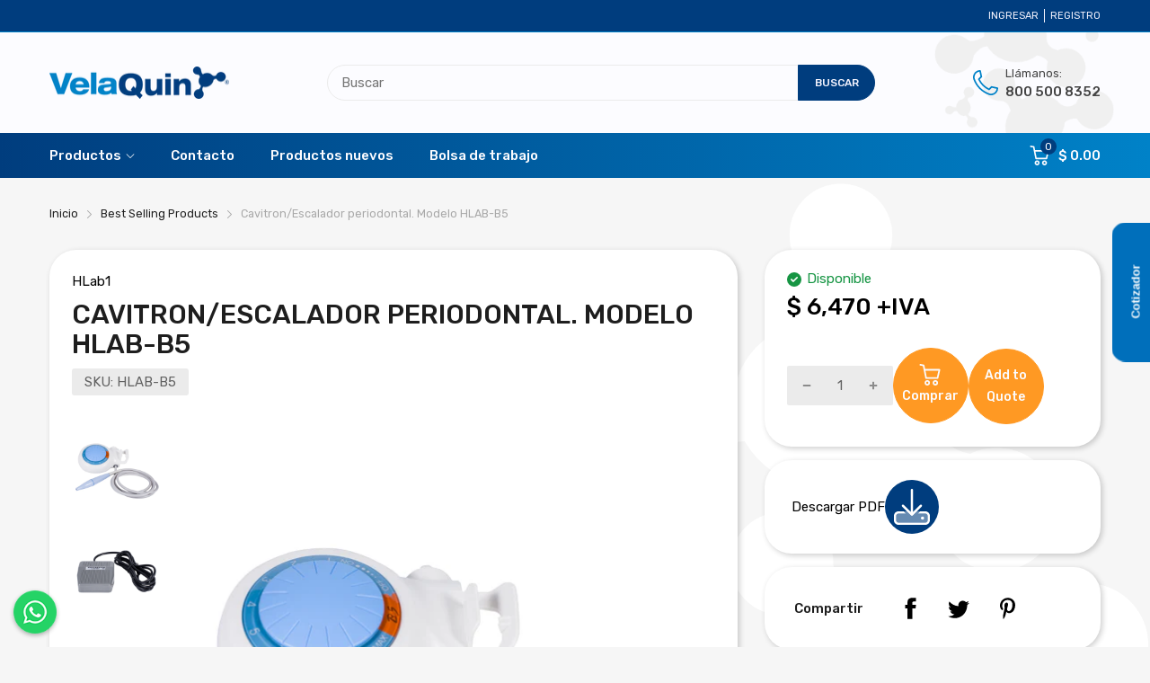

--- FILE ---
content_type: text/html; charset=utf-8
request_url: https://www.velaquin.com.mx/products/cavitron-escalador-periodontal-hlab-b5
body_size: 48604
content:
<!doctype html>
<html lang="es" class="no-js">
<head><link rel="shortcut icon" type="image/x-icon" href="//www.velaquin.com.mx/cdn/shop/files/favicon_velaquin.png?crop=center&height=32&v=1613531285&width=32"><link rel="canonical" href="https://www.velaquin.com.mx/products/cavitron-escalador-periodontal-hlab-b5">
  <meta charset="utf-8">
  <meta name="viewport" content="viewport-fit=cover,width=device-width,initial-scale=1,user-scalable=0"/>
  <meta name="google" content="notranslate">
  <meta name='HandheldFriendly' content='True'>
  <meta name='MobileOptimized' content='360'>
  <meta http-equiv="cleartype" content="on">
  <meta name="theme-color" content="#0082c8">

  <title>Cavitron/Escalador periodontal. Modelo HLAB-B5 &ndash; Científica Vela Quin S de R.L  de C.V</title>

  <meta name="description" content="Empleado para combatir las enfermedades periodontales, modalidad en condiciones de agua para inhibición eficaz periodontal de bacterias anaerobias. Diseño profesional y ergonómico, pinza de mano desmontable, amplia gama de potencia para ofrecer más comodidad respecto a las condiciones de operación. Características Piez" />

  <link rel="preconnect dns-prefetch" href="https://cdn.shopify.com">
  <link rel="preconnect dns-prefetch" href="https://www.velaquin.com.mx">
  <link rel="preconnect dns-prefetch" href="https://fonts.googleapis.com" crossorigin>


<meta name="author" content="Científica Vela Quin S de R.L  de C.V">
<meta property="og:url" content="https://www.velaquin.com.mx/products/cavitron-escalador-periodontal-hlab-b5">
<meta property="og:site_name" content="Científica Vela Quin S de R.L  de C.V">


  <meta property="og:type" content="product">
  <meta property="og:title" content="Cavitron/Escalador periodontal. Modelo HLAB-B5">
  
    <meta property="og:image" content="http://www.velaquin.com.mx/cdn/shop/products/HLAB-B5_600x.png?v=1567470731">
    <meta property="og:image:secure_url" content="https://www.velaquin.com.mx/cdn/shop/products/HLAB-B5_600x.png?v=1567470731">
    
  
    <meta property="og:image" content="http://www.velaquin.com.mx/cdn/shop/products/HLAB-B5-1_600x.png?v=1567470731">
    <meta property="og:image:secure_url" content="https://www.velaquin.com.mx/cdn/shop/products/HLAB-B5-1_600x.png?v=1567470731">
    
  
    <meta property="og:image" content="http://www.velaquin.com.mx/cdn/shop/products/HLAB-B5-2_600x.png?v=1567470731">
    <meta property="og:image:secure_url" content="https://www.velaquin.com.mx/cdn/shop/products/HLAB-B5-2_600x.png?v=1567470731">
    
  
  <meta property="og:price:amount" content="6470.00">
  <meta property="og:price:currency" content="MXN">


  <meta property="og:description" content="Empleado para combatir las enfermedades periodontales, modalidad en condiciones de agua para inhibición eficaz periodontal de bacterias anaerobias. Diseño profesional y ergonómico, pinza de mano desmontable, amplia gama de potencia para ofrecer más comodidad respecto a las condiciones de operación. Características Piez">




<meta name="twitter:card" content="summary">

  <meta name="twitter:title" content="Cavitron/Escalador periodontal. Modelo HLAB-B5">
  <meta name="twitter:description" content="Empleado para combatir las enfermedades periodontales, modalidad en condiciones de agua para inhibición eficaz periodontal de bacterias anaerobias. Diseño profesional y ergonómico, pinza de mano desmontable, amplia gama de potencia para ofrecer más comodidad respecto a las condiciones de operación.
Características
Pieza de mano dental: H1/HS1.
Punta de escala: Series T/S.
Potencia nominal: 3 – 20 W.
Dimensiones (cm) : 245 x 214 x 193 mm.
Peso bruto:1.5 kg.
Alimentación: 110 V, 60 Hz.
Frecuencia: 28 – 31 KHz.
Accesorios incluidos

Unidad Principal (1 pieza)
Circulo &quot;O&quot; (4 piezas)
Punta de escala (6 Piezas)
Pieza de mano (1 pieza)
Llave de torsión (1 pieza)
Adaptador tomacorriente
Conducto de agua

">
  <meta name="twitter:image" content="https://www.velaquin.com.mx/cdn/shop/products/HLAB-B5_240x.png?v=1567470731">
  <meta name="twitter:image:width" content="240">
  <meta name="twitter:image:height" content="240">


<style>
  :root {
    --rtl-layout: false;
    --body-font-family: Rubik,sans-serif, open-sans-serif;
    --font-heading: Rubik,sans-serif, open-sans-serif;

    --heading-size-h1: 36px;
    --heading-size-h2: 30px;
    --heading-size-h3: 25px;
    --heading-size-h4: 18px;
    --heading-size-h5: 16px;
    --heading-size-h6: 14px;
    --heading-1-weight: 500;
    --heading-2-weight: 400;
    --heading-3-weight: 400;
    --heading-4-weight: 400;
    --heading-5-weight: 400;
    --heading-6-weight: 400;

    --header-bg-desk: ;
    --header-text-color-desk: ;
    --bg-cart-number: ;
    --icon-number-color: ;
    --header-bg-mobile: ;
    --header-text-color-mobile: ;

    --body-font-size: 15px;
    --body-font-weight: 400;
    --main-color: #0082c8;
    --main-text-color: #ffffff;
    --main-color-rgba: 0, 130, 200;
    --body-border-color: #ebebeb;
    --text-miscellaneous: #FFFFFF;
    --miscellaneous-color: #ffffff;
    --body-bg-color: #f6f6f6;
    --body-color: #1e1e1e;
    --body-second-color: #a9a9a9;
    --body-link: #000000;
    --border-radius-default: 42px;

    --sale-lb-cl: #ffffff;
    --sale-lb-bgcl: #ff9923;
    --hot-lb-cl: #ffffff;
    --hot-lb-bgcl: #f00000;
    --new-lb-cl: #ffffff;
    --new-lb-bgcl: #12a05c;

    --section-heading-cl: #1e1e1e;
    --section-heading-fw: 300;
    --section-heading-align: start;
    --section-subheading-cl: #a9a9a9;
    --section-subheading-fw: 400;

    --btn1-fw: 500;
    --btn1-cl: #f5f5ff;
    --btn1-bg-cl: #0082c8;
    --btn1-hover-cl: #0082c8;
    --btn1-hover-bg-cl: #f5f5ff;
    --btn1-border-width: 1px;
    --btn1-border-cl: #0082c8;
    --btn1-hover-border-cl: #0082c8;

    --btn2-fw: 500;
    --btn2-cl: #f5f5ff;
    --btn2-bg-cl: #003d7e;
    --btn2-hover-cl: #003d7e;
    --btn2-hover-bg-cl: #f5f5ff;
    --btn2-border-width: 1px;
    --btn2-border-cl: #003d7e;
    --btn2-hover-border-cl: #003d7e;

    --btn3-fw: 500;
    --btn3-cl: #444444;
    --btn3-bg-cl: #fafaff;
    --btn3-hover-cl: #0082c8;
    --btn3-hover-bg-cl: #fafaff;
    --btn3-border-width: 1px;
    --btn3-border-cl: #dddddd;
    --btn3-hover-border-cl: #0082c8;

    --price-color: #000000;
    --price-compare-color: #a9a9a9;
    --price-sale-color: #ff9923;
    --rating-star-color: #0082c8;
    --rating-star-empty-color: #a9a9a9;

    --footer-bg: ;
    --footer-text-cl: ;

    --color-second: #626262;

    --product-item-name: 17px;
    --product-item-price: 20px;

    --body-14: 14px;

    --breadcrumb-color-1: #212121;
    --breadcrumb-color-2: #a9a9a9;

    --bg-white: #ffffff;
    --gutter-xlg: 40px;
    --gutter-lg: 30px;
    --gutter-md: 25px;
    --gutter-sm: 20px;
    --gutter-xs: 15px;
    --gutter-xxs: 10px;
  }
</style><link href="//www.velaquin.com.mx/cdn/shop/t/49/assets/base.css?v=159831112188786546611733956063" rel="preload" as="style"><link href="//www.velaquin.com.mx/cdn/shop/t/49/assets/section-header.css?v=47156539546294428511733956063" rel="preload" as="style"><link href="//www.velaquin.com.mx/cdn/shop/t/49/assets/popup-style.css?v=164521104584235231851733956063" rel="preload" as="style"><link href="//www.velaquin.com.mx/cdn/shop/t/49/assets/page-product.css?v=98245912207588239401733956061" rel="preload" as="style"><link href="//www.velaquin.com.mx/cdn/shop/t/49/assets/fancybox.css?v=104339427374082570531733956062" rel="preload" as="style"><link href="//www.velaquin.com.mx/cdn/shop/t/49/assets/velaquin.css?v=7788675376457849691751937388" rel="preload" as="style"><script type="text/javascript">
		WebFontConfig = {
			google: {
				api: 'https://fonts.googleapis.com/css2',
				families: ["Rubik:wght@300;400;500;600;700;800;900&display=swap"] }
		};
	</script><script>
  /*
 * Copyright 2016 Small Batch, Inc.
 *
 * Licensed under the Apache License, Version 2.0 (the "License"); you may not
 * use this file except in compliance with the License. You may obtain a copy of
 * the License at
 *
 * http://www.apache.org/licenses/LICENSE-2.0
 *
 * Unless required by applicable law or agreed to in writing, software
 * distributed under the License is distributed on an "AS IS" BASIS, WITHOUT
 * WARRANTIES OR CONDITIONS OF ANY KIND, either express or implied. See the
 * License for the specific language governing permissions and limitations under
 * the License.
 */
/* Web Font Loader v1.6.26 - (c) Adobe Systems, Google. License: Apache 2.0 */(function(){function aa(a,b,c){return a.call.apply(a.bind,arguments)}function ba(a,b,c){if(!a)throw Error();if(2<arguments.length){var d=Array.prototype.slice.call(arguments,2);return function(){var c=Array.prototype.slice.call(arguments);Array.prototype.unshift.apply(c,d);return a.apply(b,c)}}return function(){return a.apply(b,arguments)}}function p(a,b,c){p=Function.prototype.bind&&-1!=Function.prototype.bind.toString().indexOf("native code")?aa:ba;return p.apply(null,arguments)}var q=Date.now||function(){return+new Date};function ca(a,b){this.a=a;this.m=b||a;this.c=this.m.document}var da=!!window.FontFace;function t(a,b,c,d){b=a.c.createElement(b);if(c)for(var e in c)c.hasOwnProperty(e)&&("style"==e?b.style.cssText=c[e]:b.setAttribute(e,c[e]));d&&b.appendChild(a.c.createTextNode(d));return b}function u(a,b,c){a=a.c.getElementsByTagName(b)[0];a||(a=document.documentElement);a.insertBefore(c,a.lastChild)}function v(a){a.parentNode&&a.parentNode.removeChild(a)}
function w(a,b,c){b=b||[];c=c||[];for(var d=a.className.split(/\s+/),e=0;e<b.length;e+=1){for(var f=!1,g=0;g<d.length;g+=1)if(b[e]===d[g]){f=!0;break}f||d.push(b[e])}b=[];for(e=0;e<d.length;e+=1){f=!1;for(g=0;g<c.length;g+=1)if(d[e]===c[g]){f=!0;break}f||b.push(d[e])}a.className=b.join(" ").replace(/\s+/g," ").replace(/^\s+|\s+$/,"")}function y(a,b){for(var c=a.className.split(/\s+/),d=0,e=c.length;d<e;d++)if(c[d]==b)return!0;return!1}
function z(a){if("string"===typeof a.f)return a.f;var b=a.m.location.protocol;"about:"==b&&(b=a.a.location.protocol);return"https:"==b?"https:":"http:"}function ea(a){return a.m.location.hostname||a.a.location.hostname}
function A(a,b,c){function d(){k&&e&&f&&(k(g),k=null)}b=t(a,"link",{rel:"stylesheet",href:b,media:"all"});var e=!1,f=!0,g=null,k=c||null;da?(b.onload=function(){e=!0;d()},b.onerror=function(){e=!0;g=Error("Stylesheet failed to load");d()}):setTimeout(function(){e=!0;d()},0);u(a,"head",b)}
function B(a,b,c,d){var e=a.c.getElementsByTagName("head")[0];if(e){var f=t(a,"script",{src:b}),g=!1;f.onload=f.onreadystatechange=function(){g||this.readyState&&"loaded"!=this.readyState&&"complete"!=this.readyState||(g=!0,c&&c(null),f.onload=f.onreadystatechange=null,"HEAD"==f.parentNode.tagName&&e.removeChild(f))};e.appendChild(f);setTimeout(function(){g||(g=!0,c&&c(Error("Script load timeout")))},d||5E3);return f}return null};function C(){this.a=0;this.c=null}function D(a){a.a++;return function(){a.a--;E(a)}}function F(a,b){a.c=b;E(a)}function E(a){0==a.a&&a.c&&(a.c(),a.c=null)};function G(a){this.a=a||"-"}G.prototype.c=function(a){for(var b=[],c=0;c<arguments.length;c++)b.push(arguments[c].replace(/[\W_]+/g,"").toLowerCase());return b.join(this.a)};function H(a,b){this.c=a;this.f=4;this.a="n";var c=(b||"n4").match(/^([nio])([1-9])$/i);c&&(this.a=c[1],this.f=parseInt(c[2],10))}function fa(a){return I(a)+" "+(a.f+"00")+" 300px "+J(a.c)}function J(a){var b=[];a=a.split(/,\s*/);for(var c=0;c<a.length;c++){var d=a[c].replace(/['"]/g,"");-1!=d.indexOf(" ")||/^\d/.test(d)?b.push("'"+d+"'"):b.push(d)}return b.join(",")}function K(a){return a.a+a.f}function I(a){var b="normal";"o"===a.a?b="oblique":"i"===a.a&&(b="italic");return b}
function ga(a){var b=4,c="n",d=null;a&&((d=a.match(/(normal|oblique|italic)/i))&&d[1]&&(c=d[1].substr(0,1).toLowerCase()),(d=a.match(/([1-9]00|normal|bold)/i))&&d[1]&&(/bold/i.test(d[1])?b=7:/[1-9]00/.test(d[1])&&(b=parseInt(d[1].substr(0,1),10))));return c+b};function ha(a,b){this.c=a;this.f=a.m.document.documentElement;this.h=b;this.a=new G("-");this.j=!1!==b.events;this.g=!1!==b.classes}function ia(a){a.g&&w(a.f,[a.a.c("wf","loading")]);L(a,"loading")}function M(a){if(a.g){var b=y(a.f,a.a.c("wf","active")),c=[],d=[a.a.c("wf","loading")];b||c.push(a.a.c("wf","inactive"));w(a.f,c,d)}L(a,"inactive")}function L(a,b,c){if(a.j&&a.h[b])if(c)a.h[b](c.c,K(c));else a.h[b]()};function ja(){this.c={}}function ka(a,b,c){var d=[],e;for(e in b)if(b.hasOwnProperty(e)){var f=a.c[e];f&&d.push(f(b[e],c))}return d};function N(a,b){this.c=a;this.f=b;this.a=t(this.c,"span",{"aria-hidden":"true"},this.f)}function O(a){u(a.c,"body",a.a)}function P(a){return"display:block;position:absolute;top:-9999px;left:-9999px;font-size:300px;width:auto;height:auto;line-height:normal;margin:0;padding:0;font-variant:normal;white-space:nowrap;font-family:"+J(a.c)+";"+("font-style:"+I(a)+";font-weight:"+(a.f+"00")+";")};function Q(a,b,c,d,e,f){this.g=a;this.j=b;this.a=d;this.c=c;this.f=e||3E3;this.h=f||void 0}Q.prototype.start=function(){var a=this.c.m.document,b=this,c=q(),d=new Promise(function(d,e){function k(){q()-c>=b.f?e():a.fonts.load(fa(b.a),b.h).then(function(a){1<=a.length?d():setTimeout(k,25)},function(){e()})}k()}),e=new Promise(function(a,d){setTimeout(d,b.f)});Promise.race([e,d]).then(function(){b.g(b.a)},function(){b.j(b.a)})};function R(a,b,c,d,e,f,g){this.v=a;this.B=b;this.c=c;this.a=d;this.s=g||"BESbswy";this.f={};this.w=e||3E3;this.u=f||null;this.o=this.j=this.h=this.g=null;this.g=new N(this.c,this.s);this.h=new N(this.c,this.s);this.j=new N(this.c,this.s);this.o=new N(this.c,this.s);a=new H(this.a.c+",serif",K(this.a));a=P(a);this.g.a.style.cssText=a;a=new H(this.a.c+",sans-serif",K(this.a));a=P(a);this.h.a.style.cssText=a;a=new H("serif",K(this.a));a=P(a);this.j.a.style.cssText=a;a=new H("sans-serif",K(this.a));a=
P(a);this.o.a.style.cssText=a;O(this.g);O(this.h);O(this.j);O(this.o)}var S={D:"serif",C:"sans-serif"},T=null;function U(){if(null===T){var a=/AppleWebKit\/([0-9]+)(?:\.([0-9]+))/.exec(window.navigator.userAgent);T=!!a&&(536>parseInt(a[1],10)||536===parseInt(a[1],10)&&11>=parseInt(a[2],10))}return T}R.prototype.start=function(){this.f.serif=this.j.a.offsetWidth;this.f["sans-serif"]=this.o.a.offsetWidth;this.A=q();la(this)};
function ma(a,b,c){for(var d in S)if(S.hasOwnProperty(d)&&b===a.f[S[d]]&&c===a.f[S[d]])return!0;return!1}function la(a){var b=a.g.a.offsetWidth,c=a.h.a.offsetWidth,d;(d=b===a.f.serif&&c===a.f["sans-serif"])||(d=U()&&ma(a,b,c));d?q()-a.A>=a.w?U()&&ma(a,b,c)&&(null===a.u||a.u.hasOwnProperty(a.a.c))?V(a,a.v):V(a,a.B):na(a):V(a,a.v)}function na(a){setTimeout(p(function(){la(this)},a),50)}function V(a,b){setTimeout(p(function(){v(this.g.a);v(this.h.a);v(this.j.a);v(this.o.a);b(this.a)},a),0)};function W(a,b,c){this.c=a;this.a=b;this.f=0;this.o=this.j=!1;this.s=c}var X=null;W.prototype.g=function(a){var b=this.a;b.g&&w(b.f,[b.a.c("wf",a.c,K(a).toString(),"active")],[b.a.c("wf",a.c,K(a).toString(),"loading"),b.a.c("wf",a.c,K(a).toString(),"inactive")]);L(b,"fontactive",a);this.o=!0;oa(this)};
W.prototype.h=function(a){var b=this.a;if(b.g){var c=y(b.f,b.a.c("wf",a.c,K(a).toString(),"active")),d=[],e=[b.a.c("wf",a.c,K(a).toString(),"loading")];c||d.push(b.a.c("wf",a.c,K(a).toString(),"inactive"));w(b.f,d,e)}L(b,"fontinactive",a);oa(this)};function oa(a){0==--a.f&&a.j&&(a.o?(a=a.a,a.g&&w(a.f,[a.a.c("wf","active")],[a.a.c("wf","loading"),a.a.c("wf","inactive")]),L(a,"active")):M(a.a))};function pa(a){this.j=a;this.a=new ja;this.h=0;this.f=this.g=!0}pa.prototype.load=function(a){this.c=new ca(this.j,a.context||this.j);this.g=!1!==a.events;this.f=!1!==a.classes;qa(this,new ha(this.c,a),a)};
function ra(a,b,c,d,e){var f=0==--a.h;(a.f||a.g)&&setTimeout(function(){var a=e||null,k=d||null||{};if(0===c.length&&f)M(b.a);else{b.f+=c.length;f&&(b.j=f);var h,m=[];for(h=0;h<c.length;h++){var l=c[h],n=k[l.c],r=b.a,x=l;r.g&&w(r.f,[r.a.c("wf",x.c,K(x).toString(),"loading")]);L(r,"fontloading",x);r=null;null===X&&(X=window.FontFace?(x=/Gecko.*Firefox\/(\d+)/.exec(window.navigator.userAgent))?42<parseInt(x[1],10):!0:!1);X?r=new Q(p(b.g,b),p(b.h,b),b.c,l,b.s,n):r=new R(p(b.g,b),p(b.h,b),b.c,l,b.s,a,
n);m.push(r)}for(h=0;h<m.length;h++)m[h].start()}},0)}function qa(a,b,c){var d=[],e=c.timeout;ia(b);var d=ka(a.a,c,a.c),f=new W(a.c,b,e);a.h=d.length;b=0;for(c=d.length;b<c;b++)d[b].load(function(b,d,c){ra(a,f,b,d,c)})};function sa(a,b){this.c=a;this.a=b}function ta(a,b,c){var d=z(a.c);a=(a.a.api||"fast.fonts.net/jsapi").replace(/^.*http(s?):(\/\/)?/,"");return d+"//"+a+"/"+b+".js"+(c?"?v="+c:"")}
sa.prototype.load=function(a){function b(){if(f["__mti_fntLst"+d]){var c=f["__mti_fntLst"+d](),e=[],h;if(c)for(var m=0;m<c.length;m++){var l=c[m].fontfamily;void 0!=c[m].fontStyle&&void 0!=c[m].fontWeight?(h=c[m].fontStyle+c[m].fontWeight,e.push(new H(l,h))):e.push(new H(l))}a(e)}else setTimeout(function(){b()},50)}var c=this,d=c.a.projectId,e=c.a.version;if(d){var f=c.c.m;B(this.c,ta(c,d,e),function(e){e?a([]):(f["__MonotypeConfiguration__"+d]=function(){return c.a},b())}).id="__MonotypeAPIScript__"+
d}else a([])};function ua(a,b){this.c=a;this.a=b}ua.prototype.load=function(a){var b,c,d=this.a.urls||[],e=this.a.families||[],f=this.a.testStrings||{},g=new C;b=0;for(c=d.length;b<c;b++)A(this.c,d[b],D(g));var k=[];b=0;for(c=e.length;b<c;b++)if(d=e[b].split(":"),d[1])for(var h=d[1].split(","),m=0;m<h.length;m+=1)k.push(new H(d[0],h[m]));else k.push(new H(d[0]));F(g,function(){a(k,f)})};function va(a,b,c){a?this.c=a:this.c=b+wa;this.a=[];this.f=[];this.g=c||""}var wa="//fonts.googleapis.com/css";function xa(a,b){for(var c=b.length,d=0;d<c;d++){var e=b[d].split(":");3==e.length&&a.f.push(e.pop());var f="";2==e.length&&""!=e[1]&&(f=":");a.a.push(e.join(f))}}
function ya(a){if(0==a.a.length)throw Error("No fonts to load!");if(-1!=a.c.indexOf("kit="))return a.c;for(var b=a.a.length,c=[],d=0;d<b;d++)c.push(a.a[d].replace(/ /g,"+"));b=a.c+"?family="+c.join("%7C");0<a.f.length&&(b+="&subset="+a.f.join(","));0<a.g.length&&(b+="&text="+encodeURIComponent(a.g));return b};function za(a){this.f=a;this.a=[];this.c={}}
var Aa={latin:"BESbswy","latin-ext":"\u00e7\u00f6\u00fc\u011f\u015f",cyrillic:"\u0439\u044f\u0416",greek:"\u03b1\u03b2\u03a3",khmer:"\u1780\u1781\u1782",Hanuman:"\u1780\u1781\u1782"},Ba={thin:"1",extralight:"2","extra-light":"2",ultralight:"2","ultra-light":"2",light:"3",regular:"4",book:"4",medium:"5","semi-bold":"6",semibold:"6","demi-bold":"6",demibold:"6",bold:"7","extra-bold":"8",extrabold:"8","ultra-bold":"8",ultrabold:"8",black:"9",heavy:"9",l:"3",r:"4",b:"7"},Ca={i:"i",italic:"i",n:"n",normal:"n"},
Da=/^(thin|(?:(?:extra|ultra)-?)?light|regular|book|medium|(?:(?:semi|demi|extra|ultra)-?)?bold|black|heavy|l|r|b|[1-9]00)?(n|i|normal|italic)?$/;
function Ea(a){for(var b=a.f.length,c=0;c<b;c++){var d=a.f[c].split(":"),e=d[0].replace(/\+/g," "),f=["n4"];if(2<=d.length){var g;var k=d[1];g=[];if(k)for(var k=k.split(","),h=k.length,m=0;m<h;m++){var l;l=k[m];if(l.match(/^[\w-]+$/)){var n=Da.exec(l.toLowerCase());if(null==n)l="";else{l=n[2];l=null==l||""==l?"n":Ca[l];n=n[1];if(null==n||""==n)n="4";else var r=Ba[n],n=r?r:isNaN(n)?"4":n.substr(0,1);l=[l,n].join("")}}else l="";l&&g.push(l)}0<g.length&&(f=g);3==d.length&&(d=d[2],g=[],d=d?d.split(","):
g,0<d.length&&(d=Aa[d[0]])&&(a.c[e]=d))}a.c[e]||(d=Aa[e])&&(a.c[e]=d);for(d=0;d<f.length;d+=1)a.a.push(new H(e,f[d]))}};function Fa(a,b){this.c=a;this.a=b}var Ga={Arimo:!0,Cousine:!0,Tinos:!0};Fa.prototype.load=function(a){var b=new C,c=this.c,d=new va(this.a.api,z(c),this.a.text),e=this.a.families;xa(d,e);var f=new za(e);Ea(f);A(c,ya(d),D(b));F(b,function(){a(f.a,f.c,Ga)})};function Ha(a,b){this.c=a;this.a=b}Ha.prototype.load=function(a){var b=this.a.id,c=this.c.m;b?B(this.c,(this.a.api||"https://use.typekit.net")+"/"+b+".js",function(b){if(b)a([]);else if(c.Typekit&&c.Typekit.config&&c.Typekit.config.fn){b=c.Typekit.config.fn;for(var e=[],f=0;f<b.length;f+=2)for(var g=b[f],k=b[f+1],h=0;h<k.length;h++)e.push(new H(g,k[h]));try{c.Typekit.load({events:!1,classes:!1,async:!0})}catch(m){}a(e)}},2E3):a([])};function Ia(a,b){this.c=a;this.f=b;this.a=[]}Ia.prototype.load=function(a){var b=this.f.id,c=this.c.m,d=this;b?(c.__webfontfontdeckmodule__||(c.__webfontfontdeckmodule__={}),c.__webfontfontdeckmodule__[b]=function(b,c){for(var g=0,k=c.fonts.length;g<k;++g){var h=c.fonts[g];d.a.push(new H(h.name,ga("font-weight:"+h.weight+";font-style:"+h.style)))}a(d.a)},B(this.c,z(this.c)+(this.f.api||"//f.fontdeck.com/s/css/js/")+ea(this.c)+"/"+b+".js",function(b){b&&a([])})):a([])};var Y=new pa(window);Y.a.c.custom=function(a,b){return new ua(b,a)};Y.a.c.fontdeck=function(a,b){return new Ia(b,a)};Y.a.c.monotype=function(a,b){return new sa(b,a)};Y.a.c.typekit=function(a,b){return new Ha(b,a)};Y.a.c.google=function(a,b){return new Fa(b,a)};var Z={load:p(Y.load,Y)};"function"===typeof define&&define.amd?define(function(){return Z}):"undefined"!==typeof module&&module.exports?module.exports=Z:(window.WebFont=Z,window.WebFontConfig&&Y.load(window.WebFontConfig));}());
</script><link href="//www.velaquin.com.mx/cdn/shop/t/49/assets/base.css?v=159831112188786546611733956063" rel="stylesheet" as="style"><link href="//www.velaquin.com.mx/cdn/shop/t/49/assets/section-header.css?v=47156539546294428511733956063" rel="stylesheet" as="style"><link href="//www.velaquin.com.mx/cdn/shop/t/49/assets/popup-style.css?v=164521104584235231851733956063" rel="stylesheet" as="style"><link href="//www.velaquin.com.mx/cdn/shop/t/49/assets/page-product.css?v=98245912207588239401733956061" rel="stylesheet" as="style"><link href="//www.velaquin.com.mx/cdn/shop/t/49/assets/fancybox.css?v=104339427374082570531733956062" rel="stylesheet" as="style"><link href="//www.velaquin.com.mx/cdn/shop/t/49/assets/velaquin.css?v=7788675376457849691751937388" rel="stylesheet" as="style"><style data-shopify>.catalog-mode .mul-product_wrapper .price,
  .catalog-mode .header-container .header-content .header-cart,
  .catalog-mode .product-card_footer,
  .catalog-mode .product-template .product-wrapper .form-group,
  .catalog-mode .product-template .product-wrapper .product_price,
  .catalog-mode .product-template .product-wrapper .product_compare-at-price,
  .catalog-mode .section-product-sidebar .featured_block-product-recommend .product-recommend_item .product_price,
  .catalog-mode .section-product-sidebar .featured_block-recently-view .recently-review_item .product_price{
    display: none;
  }

  .sb-left-column .widget-menu .menu-item .dropdown-menu{transition: height 0.2s;}
  .slider-container:not(.slider-initialized) {
    overflow: hidden;
    white-space: nowrap;
  }
  .slider-container:not(.slider-initialized) .slider-item {
    display: inline-block;
    vertical-align: top;
    white-space: normal;
  }
  .slider-item:not(.no-lazy).lazyload {
    display: none !important;
  }
  .slider-item:not(.no-lazy).lazyloaded {
    display: inline-block !important;
  }
  .slider-item:not(.no-lazy) .lazyload {
    display: none !important;
  }
  .slider-item:not(.no-lazy) .lazyloaded {
    display: inline-block !important;
  }
  .slider-item:not(.no-lazy).tns-slide-active .lazyload {
    display: inline-block !important;
  }
  .slider-item:not(.no-lazy).tns-slide-active {
    display: inline-block !important;
  }
  .visibility-hidden {
    visibility: hidden;
  }
  .position-relative {position: relative !important;}
  .position-absolute {position: absolute !important;}
  .cursor-pointer{cursor: pointer}
  .p-0{ padding: 0!important;}

  .share-links.social-sharing svg{
    width: 24px;
  }.product-status .in-stock,.product-status .out-stock{display: none;}.section_title-wrapper {margin:0 0 30px 0;}.section_title-text-1 {font-size:26px;line-height:60px;}@media screen and (max-width: 991px){ .section_title-text-1 {font-size:24px;} }@media screen and (max-width: 767px){ .section_title-text-1 {font-size:20px;line-height:25px;}}.section_title-text-2 {font-size:24px;line-height:35px;}.custom-color[data-custom-color="white"],.custom-color[data-custom-color="white"] a{
          color: #fff;
        }.custom-color[data-custom-color="black"],.custom-color[data-custom-color="black"] a{
          color: #000;
        }.custom-color[data-custom-color="red"],.custom-color[data-custom-color="red"] a{
          color: #FF0000;
        }.custom-color[data-custom-color="yellow"],.custom-color[data-custom-color="yellow"] a{
          color: #ffff00;
        }.custom-color[data-custom-color="pink"],.custom-color[data-custom-color="pink"] a{
          color: #FFC0CB;
        }.custom-color[data-custom-color="purple"],.custom-color[data-custom-color="purple"] a{
          color: #800080;
        }.custom-color[data-custom-color="green"],.custom-color[data-custom-color="green"] a{
          color: #00ff00;
        }.custom-color[data-custom-color="blue"],.custom-color[data-custom-color="blue"] a{
          color: #0000FF;
        }.custom-color[data-custom-color="gold"],.custom-color[data-custom-color="gold"] a{
          color: #FFD700;
        }.custom-color[data-custom-color="grey"],.custom-color[data-custom-color="grey"] a{
          color: #808080;
        }.custom-color[data-custom-color="orange"],.custom-color[data-custom-color="orange"] a{
          color: #FFA500;
        }.custom-color[data-custom-color="azul2"],.custom-color[data-custom-color="azul2"] a{
          color: #003D7E;
        }.mega-menu-item .product-card_action{
    display: none;
  }

  
</style><script type="application/javascript">
  window.BOOMR = {version:1};
  document.documentElement.className = document.documentElement.className.replace('no-js', 'js');

  EventTarget.prototype.addEvent = EventTarget.prototype.addEventListener;
  EventTarget.prototype.removeEvent = EventTarget.prototype.removeEventListener;

  window.lazySizesConfig = window.lazySizesConfig || {};
  lazySizesConfig.loadMode = 1;
  lazySizesConfig.loadHidden = false;

  window.theme = Object.assign( window.theme || {}, {
    routes: {
      rootUrl: "\/",
      searchUrl: "\/search",
      suggestUrl: "\/search\/suggest",
      collectionAllUrl: "\/collections\/all",
      collectionsUrl: "\/collections",
      cartAdd: "\/cart\/add.js",
      cartGet: "\/cart.js",
      cartChange: "\/cart\/change.js",
      cartUpdate: "\/cart\/update.js",
      cartClear: "\/cart\/clear.js"
    },
    settings: {
      currencies:{
        enable: false
      },
      language: {
        enable: false
      },
      shop: {
        reviewApp: "none"
      },
      header: {
        sticky: true,
        style: "4",
        enableMainMegaMenu: true
      },
      cart: {
        type: "page",
        termsAndConditions: "Debes aceptar los términos y condiciones de venta para continuar"
      },
      search: {
        disable: false,
        limit: 10,
        useApp: "glogo",
        type: "all"
      },
      collection: {
        scrollTopWhenFilter: true
      }
    },
    template: "product",
    strings: {
      klaviyoSuccess: "",
      soldOut: "Bajo Pedido",
      preOrder: "Pre-ordenar",
      addToCart: "Comprar",
      item: "Item",
      items: "Items",
      tags: "Etiquetado \u0026quot;{{tags}}\u0026quot;",
      page: "Página {{page}}",
      shopName: "Científica Vela Quin S de R.L  de C.V",
      cart: {
        drawer: {
          quantity: "Cant"
        },
        lineItemMax: "Ocurrió un error añadiendo a carrito",
      },
      shipping: {
        oneResult: "Hay 1 método de envío para {{address}}",
        manyResults: "Hay {{results_total}} tarifas de envío disponibles para {{address}}, a partir de {{rate_first}}",
        notResult: "No hacemos envíos a ese destino",
        resultItem: "{{name}} a {{price}}",
        missingCountry: "País necesario",
        missingZip: "Código postal necesario",
      },
      message: {
        newsletterSuccess: "Gracias por suscribirte!"
      }
    },
    currency: {
      pattern: "money_format",
      type: "arena",
      current: "MXN",
      symbol: "$",
      format: "$ {{amount}}",
    },
    search: {
      config: {
        resources: {
          type: "all",
          limit: 10,
          options:  {
            unavailable_products: "show"
          }
        }
      },
      strings : {
        article: "Translation missing: es.general.search.article",
        collection: "Translation missing: es.general.search.collection",
        page: "Translation missing: es.general.search.page",
        product: "Producto",
      }
    },
    assets: {
      cartNotify: "\/\/www.velaquin.com.mx\/cdn\/shop\/t\/49\/assets\/cart-notify.min.js?v=151310498898460423981733956062",
      search: "\/\/www.velaquin.com.mx\/cdn\/shop\/t\/49\/assets\/search.min.js?v=156746521917015683131733956062",
      collectionFilter: "\/\/www.velaquin.com.mx\/cdn\/shop\/t\/49\/assets\/filter.min.js?v=57131724313116948571733956062",
      currenciesUrl: "\/\/www.velaquin.com.mx\/cdn\/shop\/t\/49\/assets\/currencies.min.js?v=60223240567724181451733956062",
      currenciesRateUrl: "https:\/\/www.velaquin.com.mx\/services\/javascripts\/currencies.js",
      defaultImage: "\/\/www.velaquin.com.mx\/cdn\/shop\/t\/49\/assets\/default-image.png?v=57136757840019942501733956062"
    },product: {"id":10102790721,"title":"Cavitron\/Escalador periodontal. Modelo HLAB-B5","handle":"cavitron-escalador-periodontal-hlab-b5","description":"\u003cp\u003eEmpleado para combatir las enfermedades periodontales, modalidad en condiciones de agua para inhibición eficaz periodontal de bacterias anaerobias\u003cstrong\u003e. \u003c\/strong\u003eDiseño profesional y ergonómico, pinza de mano desmontable, amplia gama de potencia para ofrecer más comodidad respecto a las condiciones de operación.\u003c\/p\u003e\n\u003ch5\u003eCaracterísticas\u003c\/h5\u003e\n\u003cp\u003ePieza de mano dental: H1\/HS1.\u003c\/p\u003e\n\u003cp\u003ePunta de escala: Series T\/S.\u003c\/p\u003e\n\u003cp\u003ePotencia nominal: 3 – 20 W.\u003c\/p\u003e\n\u003cp\u003eDimensiones (cm) : 245 x 214 x 193 mm.\u003c\/p\u003e\n\u003cp\u003ePeso bruto:1.5 kg.\u003c\/p\u003e\n\u003cp\u003eAlimentación: 110 V, 60 Hz.\u003c\/p\u003e\n\u003cp\u003eFrecuencia: 28 – 31 KHz.\u003c\/p\u003e\n\u003ch5\u003eAccesorios incluidos\u003c\/h5\u003e\n\u003cul\u003e\n\u003cli\u003eUnidad Principal (1 pieza)\u003c\/li\u003e\n\u003cli\u003eCirculo \"O\" (4 piezas)\u003c\/li\u003e\n\u003cli\u003ePunta de escala (6 Piezas)\u003c\/li\u003e\n\u003cli\u003ePieza de mano (1 pieza)\u003c\/li\u003e\n\u003cli\u003eLlave de torsión (1 pieza)\u003c\/li\u003e\n\u003cli\u003eAdaptador tomacorriente\u003c\/li\u003e\n\u003cli\u003eConducto de agua\u003c\/li\u003e\n\u003c\/ul\u003e\n\u003cbr\u003e","published_at":"2019-09-10T10:42:07-05:00","created_at":"2017-09-01T14:19:48-05:00","vendor":"HLab1","type":"Equipos para veterinaria","tags":["DISTRIBUIDOR","Marca_HLab","parent","Precio_$3000 a $5000","veterinario"],"price":647000,"price_min":647000,"price_max":647000,"available":true,"price_varies":false,"compare_at_price":null,"compare_at_price_min":0,"compare_at_price_max":0,"compare_at_price_varies":false,"variants":[{"id":37602285313,"title":"Default Title","option1":"Default Title","option2":null,"option3":null,"sku":"HLAB-B5","requires_shipping":true,"taxable":true,"featured_image":null,"available":true,"name":"Cavitron\/Escalador periodontal. Modelo HLAB-B5","public_title":null,"options":["Default Title"],"price":647000,"weight":0,"compare_at_price":null,"inventory_quantity":16,"inventory_management":"shopify","inventory_policy":"deny","barcode":"","requires_selling_plan":false,"selling_plan_allocations":[{"price_adjustments":[],"price":647000,"compare_at_price":null,"per_delivery_price":647000,"selling_plan_id":5244125425,"selling_plan_group_id":"be357016a692d591e4ad138a6ceaac33b2fcdaae"}]}],"images":["\/\/www.velaquin.com.mx\/cdn\/shop\/products\/HLAB-B5.png?v=1567470731","\/\/www.velaquin.com.mx\/cdn\/shop\/products\/HLAB-B5-1.png?v=1567470731","\/\/www.velaquin.com.mx\/cdn\/shop\/products\/HLAB-B5-2.png?v=1567470731"],"featured_image":"\/\/www.velaquin.com.mx\/cdn\/shop\/products\/HLAB-B5.png?v=1567470731","options":["Title"],"media":[{"alt":null,"id":934278398057,"position":1,"preview_image":{"aspect_ratio":1.0,"height":600,"width":600,"src":"\/\/www.velaquin.com.mx\/cdn\/shop\/products\/HLAB-B5.png?v=1567470731"},"aspect_ratio":1.0,"height":600,"media_type":"image","src":"\/\/www.velaquin.com.mx\/cdn\/shop\/products\/HLAB-B5.png?v=1567470731","width":600},{"alt":null,"id":934278430825,"position":2,"preview_image":{"aspect_ratio":1.0,"height":600,"width":600,"src":"\/\/www.velaquin.com.mx\/cdn\/shop\/products\/HLAB-B5-1.png?v=1567470731"},"aspect_ratio":1.0,"height":600,"media_type":"image","src":"\/\/www.velaquin.com.mx\/cdn\/shop\/products\/HLAB-B5-1.png?v=1567470731","width":600},{"alt":null,"id":934278660201,"position":3,"preview_image":{"aspect_ratio":1.0,"height":600,"width":600,"src":"\/\/www.velaquin.com.mx\/cdn\/shop\/products\/HLAB-B5-2.png?v=1567470731"},"aspect_ratio":1.0,"height":600,"media_type":"image","src":"\/\/www.velaquin.com.mx\/cdn\/shop\/products\/HLAB-B5-2.png?v=1567470731","width":600}],"requires_selling_plan":false,"selling_plan_groups":[{"id":"be357016a692d591e4ad138a6ceaac33b2fcdaae","name":"Pre-order Helper Selling Plan","options":[{"name":"Default","position":1,"values":["Pre-order"]}],"selling_plans":[{"id":5244125425,"name":"PreOrder Helper Selling plan","description":null,"options":[{"name":"Default","position":1,"value":"Pre-order"}],"recurring_deliveries":false,"price_adjustments":[],"checkout_charge":{"value_type":"percentage","value":100}}],"app_id":null}],"content":"\u003cp\u003eEmpleado para combatir las enfermedades periodontales, modalidad en condiciones de agua para inhibición eficaz periodontal de bacterias anaerobias\u003cstrong\u003e. \u003c\/strong\u003eDiseño profesional y ergonómico, pinza de mano desmontable, amplia gama de potencia para ofrecer más comodidad respecto a las condiciones de operación.\u003c\/p\u003e\n\u003ch5\u003eCaracterísticas\u003c\/h5\u003e\n\u003cp\u003ePieza de mano dental: H1\/HS1.\u003c\/p\u003e\n\u003cp\u003ePunta de escala: Series T\/S.\u003c\/p\u003e\n\u003cp\u003ePotencia nominal: 3 – 20 W.\u003c\/p\u003e\n\u003cp\u003eDimensiones (cm) : 245 x 214 x 193 mm.\u003c\/p\u003e\n\u003cp\u003ePeso bruto:1.5 kg.\u003c\/p\u003e\n\u003cp\u003eAlimentación: 110 V, 60 Hz.\u003c\/p\u003e\n\u003cp\u003eFrecuencia: 28 – 31 KHz.\u003c\/p\u003e\n\u003ch5\u003eAccesorios incluidos\u003c\/h5\u003e\n\u003cul\u003e\n\u003cli\u003eUnidad Principal (1 pieza)\u003c\/li\u003e\n\u003cli\u003eCirculo \"O\" (4 piezas)\u003c\/li\u003e\n\u003cli\u003ePunta de escala (6 Piezas)\u003c\/li\u003e\n\u003cli\u003ePieza de mano (1 pieza)\u003c\/li\u003e\n\u003cli\u003eLlave de torsión (1 pieza)\u003c\/li\u003e\n\u003cli\u003eAdaptador tomacorriente\u003c\/li\u003e\n\u003cli\u003eConducto de agua\u003c\/li\u003e\n\u003c\/ul\u003e\n\u003cbr\u003e"}});Object.assign(window.theme.product.variants[0], {
        inventory_policy: "deny",
        inventory_quantity : 16
      });let jsResources = ["\/\/www.velaquin.com.mx\/cdn\/shop\/t\/49\/assets\/lazysizes.js?v=87123979716680287201733956063","\/\/www.velaquin.com.mx\/cdn\/shop\/t\/49\/assets\/tiny-slider.js?v=146411805297538715531733956062","\/\/www.velaquin.com.mx\/cdn\/shop\/t\/49\/assets\/common.js?v=174652847624461982241733956063","\/\/www.velaquin.com.mx\/cdn\/shop\/t\/49\/assets\/sections.js?v=42660359858871405661733956062","\/\/www.velaquin.com.mx\/cdn\/shop\/t\/49\/assets\/product-no-sb-page.js?v=21421823838692797231733956062","\/\/www.velaquin.com.mx\/cdn\/shop\/t\/49\/assets\/predictive-search.js?v=144679776674184697321733956062","\/\/www.velaquin.com.mx\/cdn\/shop\/t\/49\/assets\/quick-shop.js?v=13088545009306313821733956063"];

  function jsPreload(){
    jsResources.forEach( resource =>{
      let link = document.createElement('link');
      link.href = resource;
      link.rel = 'preload';
      link.as = 'script';
      document.head.append(link);
    })
  }

  async function jsLoad(){
    for (const resource of jsResources) {
      await new Promise((reslove, rejcet) => {
        let script = document.createElement("script");
        script.src = resource;
        script.onload = () => {reslove(1);};
        document.body.append(script);
      })
    }
  }

  jsPreload();
  document.addEventListener('DOMContentLoaded', jsLoad, {once: true});

  console.log('%c Arenacommerce %c 21 January, 2026 14:09:37 ', 'color: #fff; background: #35495f; border-radius: 3px 0 0 3px;padding: 2px; font-size: 14px;', 'color: white;background: #005E46;border-radius: 0 3px 3px 0;padding: 2px; font-size: 14px;');
</script><script>window.performance && window.performance.mark && window.performance.mark('shopify.content_for_header.start');</script><meta name="google-site-verification" content="e3CtW826r9yQIowAfGjP2puLGQ34cePeKznz7ewRhHM">
<meta name="facebook-domain-verification" content="rpyqt5zy45e199uo16hmtcdr5rg5ks">
<meta id="shopify-digital-wallet" name="shopify-digital-wallet" content="/11837304/digital_wallets/dialog">
<meta name="shopify-checkout-api-token" content="6aa29c25ae2bd3028088948565c17b04">
<meta id="in-context-paypal-metadata" data-shop-id="11837304" data-venmo-supported="false" data-environment="production" data-locale="es_ES" data-paypal-v4="true" data-currency="MXN">
<link rel="alternate" type="application/json+oembed" href="https://www.velaquin.com.mx/products/cavitron-escalador-periodontal-hlab-b5.oembed">
<script async="async" src="/checkouts/internal/preloads.js?locale=es-MX"></script>
<script id="shopify-features" type="application/json">{"accessToken":"6aa29c25ae2bd3028088948565c17b04","betas":["rich-media-storefront-analytics"],"domain":"www.velaquin.com.mx","predictiveSearch":true,"shopId":11837304,"locale":"es"}</script>
<script>var Shopify = Shopify || {};
Shopify.shop = "velaquin.myshopify.com";
Shopify.locale = "es";
Shopify.currency = {"active":"MXN","rate":"1.0"};
Shopify.country = "MX";
Shopify.theme = {"name":"velaquin-2024","id":145522360561,"schema_name":"Chromium Theme","schema_version":"5.0","theme_store_id":null,"role":"main"};
Shopify.theme.handle = "null";
Shopify.theme.style = {"id":null,"handle":null};
Shopify.cdnHost = "www.velaquin.com.mx/cdn";
Shopify.routes = Shopify.routes || {};
Shopify.routes.root = "/";</script>
<script type="module">!function(o){(o.Shopify=o.Shopify||{}).modules=!0}(window);</script>
<script>!function(o){function n(){var o=[];function n(){o.push(Array.prototype.slice.apply(arguments))}return n.q=o,n}var t=o.Shopify=o.Shopify||{};t.loadFeatures=n(),t.autoloadFeatures=n()}(window);</script>
<script id="shop-js-analytics" type="application/json">{"pageType":"product"}</script>
<script defer="defer" async type="module" src="//www.velaquin.com.mx/cdn/shopifycloud/shop-js/modules/v2/client.init-shop-cart-sync_-aut3ZVe.es.esm.js"></script>
<script defer="defer" async type="module" src="//www.velaquin.com.mx/cdn/shopifycloud/shop-js/modules/v2/chunk.common_jR-HGkUL.esm.js"></script>
<script type="module">
  await import("//www.velaquin.com.mx/cdn/shopifycloud/shop-js/modules/v2/client.init-shop-cart-sync_-aut3ZVe.es.esm.js");
await import("//www.velaquin.com.mx/cdn/shopifycloud/shop-js/modules/v2/chunk.common_jR-HGkUL.esm.js");

  window.Shopify.SignInWithShop?.initShopCartSync?.({"fedCMEnabled":true,"windoidEnabled":true});

</script>
<script>(function() {
  var isLoaded = false;
  function asyncLoad() {
    if (isLoaded) return;
    isLoaded = true;
    var urls = ["https:\/\/cloudsearch-1f874.kxcdn.com\/shopify.js?srp=\/a\/search\u0026shop=velaquin.myshopify.com","https:\/\/www.skylitech.com\/production\/quotilio\/storeQuote\/qtl.p.js?shop=velaquin.myshopify.com","https:\/\/www.skylitech.com\/production\/quotilio\/storeQuote\/qtl.m.js?shop=velaquin.myshopify.com"];
    for (var i = 0; i < urls.length; i++) {
      var s = document.createElement('script');
      s.type = 'text/javascript';
      s.async = true;
      s.src = urls[i];
      var x = document.getElementsByTagName('script')[0];
      x.parentNode.insertBefore(s, x);
    }
  };
  if(window.attachEvent) {
    window.attachEvent('onload', asyncLoad);
  } else {
    window.addEventListener('load', asyncLoad, false);
  }
})();</script>
<script id="__st">var __st={"a":11837304,"offset":-21600,"reqid":"dfdec2a5-2380-4c78-9056-c6ff2c579d64-1769026177","pageurl":"www.velaquin.com.mx\/products\/cavitron-escalador-periodontal-hlab-b5","u":"3e0cc926b24b","p":"product","rtyp":"product","rid":10102790721};</script>
<script>window.ShopifyPaypalV4VisibilityTracking = true;</script>
<script id="captcha-bootstrap">!function(){'use strict';const t='contact',e='account',n='new_comment',o=[[t,t],['blogs',n],['comments',n],[t,'customer']],c=[[e,'customer_login'],[e,'guest_login'],[e,'recover_customer_password'],[e,'create_customer']],r=t=>t.map((([t,e])=>`form[action*='/${t}']:not([data-nocaptcha='true']) input[name='form_type'][value='${e}']`)).join(','),a=t=>()=>t?[...document.querySelectorAll(t)].map((t=>t.form)):[];function s(){const t=[...o],e=r(t);return a(e)}const i='password',u='form_key',d=['recaptcha-v3-token','g-recaptcha-response','h-captcha-response',i],f=()=>{try{return window.sessionStorage}catch{return}},m='__shopify_v',_=t=>t.elements[u];function p(t,e,n=!1){try{const o=window.sessionStorage,c=JSON.parse(o.getItem(e)),{data:r}=function(t){const{data:e,action:n}=t;return t[m]||n?{data:e,action:n}:{data:t,action:n}}(c);for(const[e,n]of Object.entries(r))t.elements[e]&&(t.elements[e].value=n);n&&o.removeItem(e)}catch(o){console.error('form repopulation failed',{error:o})}}const l='form_type',E='cptcha';function T(t){t.dataset[E]=!0}const w=window,h=w.document,L='Shopify',v='ce_forms',y='captcha';let A=!1;((t,e)=>{const n=(g='f06e6c50-85a8-45c8-87d0-21a2b65856fe',I='https://cdn.shopify.com/shopifycloud/storefront-forms-hcaptcha/ce_storefront_forms_captcha_hcaptcha.v1.5.2.iife.js',D={infoText:'Protegido por hCaptcha',privacyText:'Privacidad',termsText:'Términos'},(t,e,n)=>{const o=w[L][v],c=o.bindForm;if(c)return c(t,g,e,D).then(n);var r;o.q.push([[t,g,e,D],n]),r=I,A||(h.body.append(Object.assign(h.createElement('script'),{id:'captcha-provider',async:!0,src:r})),A=!0)});var g,I,D;w[L]=w[L]||{},w[L][v]=w[L][v]||{},w[L][v].q=[],w[L][y]=w[L][y]||{},w[L][y].protect=function(t,e){n(t,void 0,e),T(t)},Object.freeze(w[L][y]),function(t,e,n,w,h,L){const[v,y,A,g]=function(t,e,n){const i=e?o:[],u=t?c:[],d=[...i,...u],f=r(d),m=r(i),_=r(d.filter((([t,e])=>n.includes(e))));return[a(f),a(m),a(_),s()]}(w,h,L),I=t=>{const e=t.target;return e instanceof HTMLFormElement?e:e&&e.form},D=t=>v().includes(t);t.addEventListener('submit',(t=>{const e=I(t);if(!e)return;const n=D(e)&&!e.dataset.hcaptchaBound&&!e.dataset.recaptchaBound,o=_(e),c=g().includes(e)&&(!o||!o.value);(n||c)&&t.preventDefault(),c&&!n&&(function(t){try{if(!f())return;!function(t){const e=f();if(!e)return;const n=_(t);if(!n)return;const o=n.value;o&&e.removeItem(o)}(t);const e=Array.from(Array(32),(()=>Math.random().toString(36)[2])).join('');!function(t,e){_(t)||t.append(Object.assign(document.createElement('input'),{type:'hidden',name:u})),t.elements[u].value=e}(t,e),function(t,e){const n=f();if(!n)return;const o=[...t.querySelectorAll(`input[type='${i}']`)].map((({name:t})=>t)),c=[...d,...o],r={};for(const[a,s]of new FormData(t).entries())c.includes(a)||(r[a]=s);n.setItem(e,JSON.stringify({[m]:1,action:t.action,data:r}))}(t,e)}catch(e){console.error('failed to persist form',e)}}(e),e.submit())}));const S=(t,e)=>{t&&!t.dataset[E]&&(n(t,e.some((e=>e===t))),T(t))};for(const o of['focusin','change'])t.addEventListener(o,(t=>{const e=I(t);D(e)&&S(e,y())}));const B=e.get('form_key'),M=e.get(l),P=B&&M;t.addEventListener('DOMContentLoaded',(()=>{const t=y();if(P)for(const e of t)e.elements[l].value===M&&p(e,B);[...new Set([...A(),...v().filter((t=>'true'===t.dataset.shopifyCaptcha))])].forEach((e=>S(e,t)))}))}(h,new URLSearchParams(w.location.search),n,t,e,['guest_login'])})(!0,!0)}();</script>
<script integrity="sha256-4kQ18oKyAcykRKYeNunJcIwy7WH5gtpwJnB7kiuLZ1E=" data-source-attribution="shopify.loadfeatures" defer="defer" src="//www.velaquin.com.mx/cdn/shopifycloud/storefront/assets/storefront/load_feature-a0a9edcb.js" crossorigin="anonymous"></script>
<script data-source-attribution="shopify.dynamic_checkout.dynamic.init">var Shopify=Shopify||{};Shopify.PaymentButton=Shopify.PaymentButton||{isStorefrontPortableWallets:!0,init:function(){window.Shopify.PaymentButton.init=function(){};var t=document.createElement("script");t.src="https://www.velaquin.com.mx/cdn/shopifycloud/portable-wallets/latest/portable-wallets.es.js",t.type="module",document.head.appendChild(t)}};
</script>
<script data-source-attribution="shopify.dynamic_checkout.buyer_consent">
  function portableWalletsHideBuyerConsent(e){var t=document.getElementById("shopify-buyer-consent"),n=document.getElementById("shopify-subscription-policy-button");t&&n&&(t.classList.add("hidden"),t.setAttribute("aria-hidden","true"),n.removeEventListener("click",e))}function portableWalletsShowBuyerConsent(e){var t=document.getElementById("shopify-buyer-consent"),n=document.getElementById("shopify-subscription-policy-button");t&&n&&(t.classList.remove("hidden"),t.removeAttribute("aria-hidden"),n.addEventListener("click",e))}window.Shopify?.PaymentButton&&(window.Shopify.PaymentButton.hideBuyerConsent=portableWalletsHideBuyerConsent,window.Shopify.PaymentButton.showBuyerConsent=portableWalletsShowBuyerConsent);
</script>
<script data-source-attribution="shopify.dynamic_checkout.cart.bootstrap">document.addEventListener("DOMContentLoaded",(function(){function t(){return document.querySelector("shopify-accelerated-checkout-cart, shopify-accelerated-checkout")}if(t())Shopify.PaymentButton.init();else{new MutationObserver((function(e,n){t()&&(Shopify.PaymentButton.init(),n.disconnect())})).observe(document.body,{childList:!0,subtree:!0})}}));
</script>
<link id="shopify-accelerated-checkout-styles" rel="stylesheet" media="screen" href="https://www.velaquin.com.mx/cdn/shopifycloud/portable-wallets/latest/accelerated-checkout-backwards-compat.css" crossorigin="anonymous">
<style id="shopify-accelerated-checkout-cart">
        #shopify-buyer-consent {
  margin-top: 1em;
  display: inline-block;
  width: 100%;
}

#shopify-buyer-consent.hidden {
  display: none;
}

#shopify-subscription-policy-button {
  background: none;
  border: none;
  padding: 0;
  text-decoration: underline;
  font-size: inherit;
  cursor: pointer;
}

#shopify-subscription-policy-button::before {
  box-shadow: none;
}

      </style>

<script>window.performance && window.performance.mark && window.performance.mark('shopify.content_for_header.end');</script>
<!-- BEGIN app block: shopify://apps/xcloud-search-product-filter/blocks/cloudsearch_opt/8ddbd0bf-e311-492e-ab28-69d0ad268fac --><!-- END app block --><!-- BEGIN app block: shopify://apps/wsh-wholesale-pricing/blocks/app-embed/94cbfa01-7191-4bb2-bcd8-b519b9b3bd06 --><script>

  window.wpdExtensionIsProductPage = {"id":10102790721,"title":"Cavitron\/Escalador periodontal. Modelo HLAB-B5","handle":"cavitron-escalador-periodontal-hlab-b5","description":"\u003cp\u003eEmpleado para combatir las enfermedades periodontales, modalidad en condiciones de agua para inhibición eficaz periodontal de bacterias anaerobias\u003cstrong\u003e. \u003c\/strong\u003eDiseño profesional y ergonómico, pinza de mano desmontable, amplia gama de potencia para ofrecer más comodidad respecto a las condiciones de operación.\u003c\/p\u003e\n\u003ch5\u003eCaracterísticas\u003c\/h5\u003e\n\u003cp\u003ePieza de mano dental: H1\/HS1.\u003c\/p\u003e\n\u003cp\u003ePunta de escala: Series T\/S.\u003c\/p\u003e\n\u003cp\u003ePotencia nominal: 3 – 20 W.\u003c\/p\u003e\n\u003cp\u003eDimensiones (cm) : 245 x 214 x 193 mm.\u003c\/p\u003e\n\u003cp\u003ePeso bruto:1.5 kg.\u003c\/p\u003e\n\u003cp\u003eAlimentación: 110 V, 60 Hz.\u003c\/p\u003e\n\u003cp\u003eFrecuencia: 28 – 31 KHz.\u003c\/p\u003e\n\u003ch5\u003eAccesorios incluidos\u003c\/h5\u003e\n\u003cul\u003e\n\u003cli\u003eUnidad Principal (1 pieza)\u003c\/li\u003e\n\u003cli\u003eCirculo \"O\" (4 piezas)\u003c\/li\u003e\n\u003cli\u003ePunta de escala (6 Piezas)\u003c\/li\u003e\n\u003cli\u003ePieza de mano (1 pieza)\u003c\/li\u003e\n\u003cli\u003eLlave de torsión (1 pieza)\u003c\/li\u003e\n\u003cli\u003eAdaptador tomacorriente\u003c\/li\u003e\n\u003cli\u003eConducto de agua\u003c\/li\u003e\n\u003c\/ul\u003e\n\u003cbr\u003e","published_at":"2019-09-10T10:42:07-05:00","created_at":"2017-09-01T14:19:48-05:00","vendor":"HLab1","type":"Equipos para veterinaria","tags":["DISTRIBUIDOR","Marca_HLab","parent","Precio_$3000 a $5000","veterinario"],"price":647000,"price_min":647000,"price_max":647000,"available":true,"price_varies":false,"compare_at_price":null,"compare_at_price_min":0,"compare_at_price_max":0,"compare_at_price_varies":false,"variants":[{"id":37602285313,"title":"Default Title","option1":"Default Title","option2":null,"option3":null,"sku":"HLAB-B5","requires_shipping":true,"taxable":true,"featured_image":null,"available":true,"name":"Cavitron\/Escalador periodontal. Modelo HLAB-B5","public_title":null,"options":["Default Title"],"price":647000,"weight":0,"compare_at_price":null,"inventory_quantity":16,"inventory_management":"shopify","inventory_policy":"deny","barcode":"","requires_selling_plan":false,"selling_plan_allocations":[{"price_adjustments":[],"price":647000,"compare_at_price":null,"per_delivery_price":647000,"selling_plan_id":5244125425,"selling_plan_group_id":"be357016a692d591e4ad138a6ceaac33b2fcdaae"}]}],"images":["\/\/www.velaquin.com.mx\/cdn\/shop\/products\/HLAB-B5.png?v=1567470731","\/\/www.velaquin.com.mx\/cdn\/shop\/products\/HLAB-B5-1.png?v=1567470731","\/\/www.velaquin.com.mx\/cdn\/shop\/products\/HLAB-B5-2.png?v=1567470731"],"featured_image":"\/\/www.velaquin.com.mx\/cdn\/shop\/products\/HLAB-B5.png?v=1567470731","options":["Title"],"media":[{"alt":null,"id":934278398057,"position":1,"preview_image":{"aspect_ratio":1.0,"height":600,"width":600,"src":"\/\/www.velaquin.com.mx\/cdn\/shop\/products\/HLAB-B5.png?v=1567470731"},"aspect_ratio":1.0,"height":600,"media_type":"image","src":"\/\/www.velaquin.com.mx\/cdn\/shop\/products\/HLAB-B5.png?v=1567470731","width":600},{"alt":null,"id":934278430825,"position":2,"preview_image":{"aspect_ratio":1.0,"height":600,"width":600,"src":"\/\/www.velaquin.com.mx\/cdn\/shop\/products\/HLAB-B5-1.png?v=1567470731"},"aspect_ratio":1.0,"height":600,"media_type":"image","src":"\/\/www.velaquin.com.mx\/cdn\/shop\/products\/HLAB-B5-1.png?v=1567470731","width":600},{"alt":null,"id":934278660201,"position":3,"preview_image":{"aspect_ratio":1.0,"height":600,"width":600,"src":"\/\/www.velaquin.com.mx\/cdn\/shop\/products\/HLAB-B5-2.png?v=1567470731"},"aspect_ratio":1.0,"height":600,"media_type":"image","src":"\/\/www.velaquin.com.mx\/cdn\/shop\/products\/HLAB-B5-2.png?v=1567470731","width":600}],"requires_selling_plan":false,"selling_plan_groups":[{"id":"be357016a692d591e4ad138a6ceaac33b2fcdaae","name":"Pre-order Helper Selling Plan","options":[{"name":"Default","position":1,"values":["Pre-order"]}],"selling_plans":[{"id":5244125425,"name":"PreOrder Helper Selling plan","description":null,"options":[{"name":"Default","position":1,"value":"Pre-order"}],"recurring_deliveries":false,"price_adjustments":[],"checkout_charge":{"value_type":"percentage","value":100}}],"app_id":null}],"content":"\u003cp\u003eEmpleado para combatir las enfermedades periodontales, modalidad en condiciones de agua para inhibición eficaz periodontal de bacterias anaerobias\u003cstrong\u003e. \u003c\/strong\u003eDiseño profesional y ergonómico, pinza de mano desmontable, amplia gama de potencia para ofrecer más comodidad respecto a las condiciones de operación.\u003c\/p\u003e\n\u003ch5\u003eCaracterísticas\u003c\/h5\u003e\n\u003cp\u003ePieza de mano dental: H1\/HS1.\u003c\/p\u003e\n\u003cp\u003ePunta de escala: Series T\/S.\u003c\/p\u003e\n\u003cp\u003ePotencia nominal: 3 – 20 W.\u003c\/p\u003e\n\u003cp\u003eDimensiones (cm) : 245 x 214 x 193 mm.\u003c\/p\u003e\n\u003cp\u003ePeso bruto:1.5 kg.\u003c\/p\u003e\n\u003cp\u003eAlimentación: 110 V, 60 Hz.\u003c\/p\u003e\n\u003cp\u003eFrecuencia: 28 – 31 KHz.\u003c\/p\u003e\n\u003ch5\u003eAccesorios incluidos\u003c\/h5\u003e\n\u003cul\u003e\n\u003cli\u003eUnidad Principal (1 pieza)\u003c\/li\u003e\n\u003cli\u003eCirculo \"O\" (4 piezas)\u003c\/li\u003e\n\u003cli\u003ePunta de escala (6 Piezas)\u003c\/li\u003e\n\u003cli\u003ePieza de mano (1 pieza)\u003c\/li\u003e\n\u003cli\u003eLlave de torsión (1 pieza)\u003c\/li\u003e\n\u003cli\u003eAdaptador tomacorriente\u003c\/li\u003e\n\u003cli\u003eConducto de agua\u003c\/li\u003e\n\u003c\/ul\u003e\n\u003cbr\u003e"};
  window.wpdExtensionIsProductPage.selected_or_first_available_variant = {"id":37602285313,"title":"Default Title","option1":"Default Title","option2":null,"option3":null,"sku":"HLAB-B5","requires_shipping":true,"taxable":true,"featured_image":null,"available":true,"name":"Cavitron\/Escalador periodontal. Modelo HLAB-B5","public_title":null,"options":["Default Title"],"price":647000,"weight":0,"compare_at_price":null,"inventory_quantity":16,"inventory_management":"shopify","inventory_policy":"deny","barcode":"","requires_selling_plan":false,"selling_plan_allocations":[{"price_adjustments":[],"price":647000,"compare_at_price":null,"per_delivery_price":647000,"selling_plan_id":5244125425,"selling_plan_group_id":"be357016a692d591e4ad138a6ceaac33b2fcdaae"}]};
  window.wpdExtensionProductCollectionIds = "138002792553,167219658857,344169345,138002825321";
;
window.wpdExtensionIsCartPage = false;

window.showCrossOutPrice = true;
window.WPDAppProxy = "/apps/wpdapp";


window.WPDMarketLocalization = "";
window.WPDMoneyFormat = "$ {{amount}}";


	
	

  
  
  
  
	
  
    window.is_wcp_wholesale_customer = false;
  
  window.wcp_customer = {
      email: "",
      id: "",
      tags: null,
      default_address: null,
      tax_exempt: false
    };
  window.shopPermanentDomain = "velaquin.myshopify.com";
  window.wpdAPIRootUrl = "https://bdr.wholesalehelper.io/";
</script>





<!-- END app block --><script src="https://cdn.shopify.com/extensions/019b03f2-74ec-7b24-a3a5-6d0193115a31/cloudsearch-63/assets/shopify.js" type="text/javascript" defer="defer"></script>
<script src="https://cdn.shopify.com/extensions/0199752a-2a4f-77f8-8532-f62a5e23d63e/pre-order-production-5/assets/pre_order.js" type="text/javascript" defer="defer"></script>
<script src="https://cdn.shopify.com/extensions/019a8315-1245-7ed7-8408-5ce0a02a8d74/wizybot-136/assets/bundle.js" type="text/javascript" defer="defer"></script>
<link href="https://monorail-edge.shopifysvc.com" rel="dns-prefetch">
<script>(function(){if ("sendBeacon" in navigator && "performance" in window) {try {var session_token_from_headers = performance.getEntriesByType('navigation')[0].serverTiming.find(x => x.name == '_s').description;} catch {var session_token_from_headers = undefined;}var session_cookie_matches = document.cookie.match(/_shopify_s=([^;]*)/);var session_token_from_cookie = session_cookie_matches && session_cookie_matches.length === 2 ? session_cookie_matches[1] : "";var session_token = session_token_from_headers || session_token_from_cookie || "";function handle_abandonment_event(e) {var entries = performance.getEntries().filter(function(entry) {return /monorail-edge.shopifysvc.com/.test(entry.name);});if (!window.abandonment_tracked && entries.length === 0) {window.abandonment_tracked = true;var currentMs = Date.now();var navigation_start = performance.timing.navigationStart;var payload = {shop_id: 11837304,url: window.location.href,navigation_start,duration: currentMs - navigation_start,session_token,page_type: "product"};window.navigator.sendBeacon("https://monorail-edge.shopifysvc.com/v1/produce", JSON.stringify({schema_id: "online_store_buyer_site_abandonment/1.1",payload: payload,metadata: {event_created_at_ms: currentMs,event_sent_at_ms: currentMs}}));}}window.addEventListener('pagehide', handle_abandonment_event);}}());</script>
<script id="web-pixels-manager-setup">(function e(e,d,r,n,o){if(void 0===o&&(o={}),!Boolean(null===(a=null===(i=window.Shopify)||void 0===i?void 0:i.analytics)||void 0===a?void 0:a.replayQueue)){var i,a;window.Shopify=window.Shopify||{};var t=window.Shopify;t.analytics=t.analytics||{};var s=t.analytics;s.replayQueue=[],s.publish=function(e,d,r){return s.replayQueue.push([e,d,r]),!0};try{self.performance.mark("wpm:start")}catch(e){}var l=function(){var e={modern:/Edge?\/(1{2}[4-9]|1[2-9]\d|[2-9]\d{2}|\d{4,})\.\d+(\.\d+|)|Firefox\/(1{2}[4-9]|1[2-9]\d|[2-9]\d{2}|\d{4,})\.\d+(\.\d+|)|Chrom(ium|e)\/(9{2}|\d{3,})\.\d+(\.\d+|)|(Maci|X1{2}).+ Version\/(15\.\d+|(1[6-9]|[2-9]\d|\d{3,})\.\d+)([,.]\d+|)( \(\w+\)|)( Mobile\/\w+|) Safari\/|Chrome.+OPR\/(9{2}|\d{3,})\.\d+\.\d+|(CPU[ +]OS|iPhone[ +]OS|CPU[ +]iPhone|CPU IPhone OS|CPU iPad OS)[ +]+(15[._]\d+|(1[6-9]|[2-9]\d|\d{3,})[._]\d+)([._]\d+|)|Android:?[ /-](13[3-9]|1[4-9]\d|[2-9]\d{2}|\d{4,})(\.\d+|)(\.\d+|)|Android.+Firefox\/(13[5-9]|1[4-9]\d|[2-9]\d{2}|\d{4,})\.\d+(\.\d+|)|Android.+Chrom(ium|e)\/(13[3-9]|1[4-9]\d|[2-9]\d{2}|\d{4,})\.\d+(\.\d+|)|SamsungBrowser\/([2-9]\d|\d{3,})\.\d+/,legacy:/Edge?\/(1[6-9]|[2-9]\d|\d{3,})\.\d+(\.\d+|)|Firefox\/(5[4-9]|[6-9]\d|\d{3,})\.\d+(\.\d+|)|Chrom(ium|e)\/(5[1-9]|[6-9]\d|\d{3,})\.\d+(\.\d+|)([\d.]+$|.*Safari\/(?![\d.]+ Edge\/[\d.]+$))|(Maci|X1{2}).+ Version\/(10\.\d+|(1[1-9]|[2-9]\d|\d{3,})\.\d+)([,.]\d+|)( \(\w+\)|)( Mobile\/\w+|) Safari\/|Chrome.+OPR\/(3[89]|[4-9]\d|\d{3,})\.\d+\.\d+|(CPU[ +]OS|iPhone[ +]OS|CPU[ +]iPhone|CPU IPhone OS|CPU iPad OS)[ +]+(10[._]\d+|(1[1-9]|[2-9]\d|\d{3,})[._]\d+)([._]\d+|)|Android:?[ /-](13[3-9]|1[4-9]\d|[2-9]\d{2}|\d{4,})(\.\d+|)(\.\d+|)|Mobile Safari.+OPR\/([89]\d|\d{3,})\.\d+\.\d+|Android.+Firefox\/(13[5-9]|1[4-9]\d|[2-9]\d{2}|\d{4,})\.\d+(\.\d+|)|Android.+Chrom(ium|e)\/(13[3-9]|1[4-9]\d|[2-9]\d{2}|\d{4,})\.\d+(\.\d+|)|Android.+(UC? ?Browser|UCWEB|U3)[ /]?(15\.([5-9]|\d{2,})|(1[6-9]|[2-9]\d|\d{3,})\.\d+)\.\d+|SamsungBrowser\/(5\.\d+|([6-9]|\d{2,})\.\d+)|Android.+MQ{2}Browser\/(14(\.(9|\d{2,})|)|(1[5-9]|[2-9]\d|\d{3,})(\.\d+|))(\.\d+|)|K[Aa][Ii]OS\/(3\.\d+|([4-9]|\d{2,})\.\d+)(\.\d+|)/},d=e.modern,r=e.legacy,n=navigator.userAgent;return n.match(d)?"modern":n.match(r)?"legacy":"unknown"}(),u="modern"===l?"modern":"legacy",c=(null!=n?n:{modern:"",legacy:""})[u],f=function(e){return[e.baseUrl,"/wpm","/b",e.hashVersion,"modern"===e.buildTarget?"m":"l",".js"].join("")}({baseUrl:d,hashVersion:r,buildTarget:u}),m=function(e){var d=e.version,r=e.bundleTarget,n=e.surface,o=e.pageUrl,i=e.monorailEndpoint;return{emit:function(e){var a=e.status,t=e.errorMsg,s=(new Date).getTime(),l=JSON.stringify({metadata:{event_sent_at_ms:s},events:[{schema_id:"web_pixels_manager_load/3.1",payload:{version:d,bundle_target:r,page_url:o,status:a,surface:n,error_msg:t},metadata:{event_created_at_ms:s}}]});if(!i)return console&&console.warn&&console.warn("[Web Pixels Manager] No Monorail endpoint provided, skipping logging."),!1;try{return self.navigator.sendBeacon.bind(self.navigator)(i,l)}catch(e){}var u=new XMLHttpRequest;try{return u.open("POST",i,!0),u.setRequestHeader("Content-Type","text/plain"),u.send(l),!0}catch(e){return console&&console.warn&&console.warn("[Web Pixels Manager] Got an unhandled error while logging to Monorail."),!1}}}}({version:r,bundleTarget:l,surface:e.surface,pageUrl:self.location.href,monorailEndpoint:e.monorailEndpoint});try{o.browserTarget=l,function(e){var d=e.src,r=e.async,n=void 0===r||r,o=e.onload,i=e.onerror,a=e.sri,t=e.scriptDataAttributes,s=void 0===t?{}:t,l=document.createElement("script"),u=document.querySelector("head"),c=document.querySelector("body");if(l.async=n,l.src=d,a&&(l.integrity=a,l.crossOrigin="anonymous"),s)for(var f in s)if(Object.prototype.hasOwnProperty.call(s,f))try{l.dataset[f]=s[f]}catch(e){}if(o&&l.addEventListener("load",o),i&&l.addEventListener("error",i),u)u.appendChild(l);else{if(!c)throw new Error("Did not find a head or body element to append the script");c.appendChild(l)}}({src:f,async:!0,onload:function(){if(!function(){var e,d;return Boolean(null===(d=null===(e=window.Shopify)||void 0===e?void 0:e.analytics)||void 0===d?void 0:d.initialized)}()){var d=window.webPixelsManager.init(e)||void 0;if(d){var r=window.Shopify.analytics;r.replayQueue.forEach((function(e){var r=e[0],n=e[1],o=e[2];d.publishCustomEvent(r,n,o)})),r.replayQueue=[],r.publish=d.publishCustomEvent,r.visitor=d.visitor,r.initialized=!0}}},onerror:function(){return m.emit({status:"failed",errorMsg:"".concat(f," has failed to load")})},sri:function(e){var d=/^sha384-[A-Za-z0-9+/=]+$/;return"string"==typeof e&&d.test(e)}(c)?c:"",scriptDataAttributes:o}),m.emit({status:"loading"})}catch(e){m.emit({status:"failed",errorMsg:(null==e?void 0:e.message)||"Unknown error"})}}})({shopId: 11837304,storefrontBaseUrl: "https://www.velaquin.com.mx",extensionsBaseUrl: "https://extensions.shopifycdn.com/cdn/shopifycloud/web-pixels-manager",monorailEndpoint: "https://monorail-edge.shopifysvc.com/unstable/produce_batch",surface: "storefront-renderer",enabledBetaFlags: ["2dca8a86"],webPixelsConfigList: [{"id":"476545265","configuration":"{\"config\":\"{\\\"google_tag_ids\\\":[\\\"G-28XE7826P9\\\",\\\"AW-934789466\\\",\\\"GT-WR9QCJR\\\"],\\\"target_country\\\":\\\"MX\\\",\\\"gtag_events\\\":[{\\\"type\\\":\\\"begin_checkout\\\",\\\"action_label\\\":[\\\"G-28XE7826P9\\\",\\\"AW-934789466\\\/kejVCMjTy4kBENqC370D\\\"]},{\\\"type\\\":\\\"search\\\",\\\"action_label\\\":[\\\"G-28XE7826P9\\\",\\\"AW-934789466\\\/JljQCMvTy4kBENqC370D\\\"]},{\\\"type\\\":\\\"view_item\\\",\\\"action_label\\\":[\\\"G-28XE7826P9\\\",\\\"AW-934789466\\\/yNMxCMLTy4kBENqC370D\\\",\\\"MC-G1W1LVC4T4\\\"]},{\\\"type\\\":\\\"purchase\\\",\\\"action_label\\\":[\\\"G-28XE7826P9\\\",\\\"AW-934789466\\\/-FMkCL_Ty4kBENqC370D\\\",\\\"MC-G1W1LVC4T4\\\"]},{\\\"type\\\":\\\"page_view\\\",\\\"action_label\\\":[\\\"G-28XE7826P9\\\",\\\"AW-934789466\\\/vI-FCLzTy4kBENqC370D\\\",\\\"MC-G1W1LVC4T4\\\"]},{\\\"type\\\":\\\"add_payment_info\\\",\\\"action_label\\\":[\\\"G-28XE7826P9\\\",\\\"AW-934789466\\\/XqdPCM7Ty4kBENqC370D\\\"]},{\\\"type\\\":\\\"add_to_cart\\\",\\\"action_label\\\":[\\\"G-28XE7826P9\\\",\\\"AW-934789466\\\/PW0ICMXTy4kBENqC370D\\\"]}],\\\"enable_monitoring_mode\\\":false}\"}","eventPayloadVersion":"v1","runtimeContext":"OPEN","scriptVersion":"b2a88bafab3e21179ed38636efcd8a93","type":"APP","apiClientId":1780363,"privacyPurposes":[],"dataSharingAdjustments":{"protectedCustomerApprovalScopes":["read_customer_address","read_customer_email","read_customer_name","read_customer_personal_data","read_customer_phone"]}},{"id":"173867249","configuration":"{\"pixel_id\":\"129866731048636\",\"pixel_type\":\"facebook_pixel\",\"metaapp_system_user_token\":\"-\"}","eventPayloadVersion":"v1","runtimeContext":"OPEN","scriptVersion":"ca16bc87fe92b6042fbaa3acc2fbdaa6","type":"APP","apiClientId":2329312,"privacyPurposes":["ANALYTICS","MARKETING","SALE_OF_DATA"],"dataSharingAdjustments":{"protectedCustomerApprovalScopes":["read_customer_address","read_customer_email","read_customer_name","read_customer_personal_data","read_customer_phone"]}},{"id":"shopify-app-pixel","configuration":"{}","eventPayloadVersion":"v1","runtimeContext":"STRICT","scriptVersion":"0450","apiClientId":"shopify-pixel","type":"APP","privacyPurposes":["ANALYTICS","MARKETING"]},{"id":"shopify-custom-pixel","eventPayloadVersion":"v1","runtimeContext":"LAX","scriptVersion":"0450","apiClientId":"shopify-pixel","type":"CUSTOM","privacyPurposes":["ANALYTICS","MARKETING"]}],isMerchantRequest: false,initData: {"shop":{"name":"Científica Vela Quin S de R.L  de C.V","paymentSettings":{"currencyCode":"MXN"},"myshopifyDomain":"velaquin.myshopify.com","countryCode":"MX","storefrontUrl":"https:\/\/www.velaquin.com.mx"},"customer":null,"cart":null,"checkout":null,"productVariants":[{"price":{"amount":6470.0,"currencyCode":"MXN"},"product":{"title":"Cavitron\/Escalador periodontal. Modelo HLAB-B5","vendor":"HLab1","id":"10102790721","untranslatedTitle":"Cavitron\/Escalador periodontal. Modelo HLAB-B5","url":"\/products\/cavitron-escalador-periodontal-hlab-b5","type":"Equipos para veterinaria"},"id":"37602285313","image":{"src":"\/\/www.velaquin.com.mx\/cdn\/shop\/products\/HLAB-B5.png?v=1567470731"},"sku":"HLAB-B5","title":"Default Title","untranslatedTitle":"Default Title"}],"purchasingCompany":null},},"https://www.velaquin.com.mx/cdn","fcfee988w5aeb613cpc8e4bc33m6693e112",{"modern":"","legacy":""},{"shopId":"11837304","storefrontBaseUrl":"https:\/\/www.velaquin.com.mx","extensionBaseUrl":"https:\/\/extensions.shopifycdn.com\/cdn\/shopifycloud\/web-pixels-manager","surface":"storefront-renderer","enabledBetaFlags":"[\"2dca8a86\"]","isMerchantRequest":"false","hashVersion":"fcfee988w5aeb613cpc8e4bc33m6693e112","publish":"custom","events":"[[\"page_viewed\",{}],[\"product_viewed\",{\"productVariant\":{\"price\":{\"amount\":6470.0,\"currencyCode\":\"MXN\"},\"product\":{\"title\":\"Cavitron\/Escalador periodontal. Modelo HLAB-B5\",\"vendor\":\"HLab1\",\"id\":\"10102790721\",\"untranslatedTitle\":\"Cavitron\/Escalador periodontal. Modelo HLAB-B5\",\"url\":\"\/products\/cavitron-escalador-periodontal-hlab-b5\",\"type\":\"Equipos para veterinaria\"},\"id\":\"37602285313\",\"image\":{\"src\":\"\/\/www.velaquin.com.mx\/cdn\/shop\/products\/HLAB-B5.png?v=1567470731\"},\"sku\":\"HLAB-B5\",\"title\":\"Default Title\",\"untranslatedTitle\":\"Default Title\"}}]]"});</script><script>
  window.ShopifyAnalytics = window.ShopifyAnalytics || {};
  window.ShopifyAnalytics.meta = window.ShopifyAnalytics.meta || {};
  window.ShopifyAnalytics.meta.currency = 'MXN';
  var meta = {"product":{"id":10102790721,"gid":"gid:\/\/shopify\/Product\/10102790721","vendor":"HLab1","type":"Equipos para veterinaria","handle":"cavitron-escalador-periodontal-hlab-b5","variants":[{"id":37602285313,"price":647000,"name":"Cavitron\/Escalador periodontal. Modelo HLAB-B5","public_title":null,"sku":"HLAB-B5"}],"remote":false},"page":{"pageType":"product","resourceType":"product","resourceId":10102790721,"requestId":"dfdec2a5-2380-4c78-9056-c6ff2c579d64-1769026177"}};
  for (var attr in meta) {
    window.ShopifyAnalytics.meta[attr] = meta[attr];
  }
</script>
<script class="analytics">
  (function () {
    var customDocumentWrite = function(content) {
      var jquery = null;

      if (window.jQuery) {
        jquery = window.jQuery;
      } else if (window.Checkout && window.Checkout.$) {
        jquery = window.Checkout.$;
      }

      if (jquery) {
        jquery('body').append(content);
      }
    };

    var hasLoggedConversion = function(token) {
      if (token) {
        return document.cookie.indexOf('loggedConversion=' + token) !== -1;
      }
      return false;
    }

    var setCookieIfConversion = function(token) {
      if (token) {
        var twoMonthsFromNow = new Date(Date.now());
        twoMonthsFromNow.setMonth(twoMonthsFromNow.getMonth() + 2);

        document.cookie = 'loggedConversion=' + token + '; expires=' + twoMonthsFromNow;
      }
    }

    var trekkie = window.ShopifyAnalytics.lib = window.trekkie = window.trekkie || [];
    if (trekkie.integrations) {
      return;
    }
    trekkie.methods = [
      'identify',
      'page',
      'ready',
      'track',
      'trackForm',
      'trackLink'
    ];
    trekkie.factory = function(method) {
      return function() {
        var args = Array.prototype.slice.call(arguments);
        args.unshift(method);
        trekkie.push(args);
        return trekkie;
      };
    };
    for (var i = 0; i < trekkie.methods.length; i++) {
      var key = trekkie.methods[i];
      trekkie[key] = trekkie.factory(key);
    }
    trekkie.load = function(config) {
      trekkie.config = config || {};
      trekkie.config.initialDocumentCookie = document.cookie;
      var first = document.getElementsByTagName('script')[0];
      var script = document.createElement('script');
      script.type = 'text/javascript';
      script.onerror = function(e) {
        var scriptFallback = document.createElement('script');
        scriptFallback.type = 'text/javascript';
        scriptFallback.onerror = function(error) {
                var Monorail = {
      produce: function produce(monorailDomain, schemaId, payload) {
        var currentMs = new Date().getTime();
        var event = {
          schema_id: schemaId,
          payload: payload,
          metadata: {
            event_created_at_ms: currentMs,
            event_sent_at_ms: currentMs
          }
        };
        return Monorail.sendRequest("https://" + monorailDomain + "/v1/produce", JSON.stringify(event));
      },
      sendRequest: function sendRequest(endpointUrl, payload) {
        // Try the sendBeacon API
        if (window && window.navigator && typeof window.navigator.sendBeacon === 'function' && typeof window.Blob === 'function' && !Monorail.isIos12()) {
          var blobData = new window.Blob([payload], {
            type: 'text/plain'
          });

          if (window.navigator.sendBeacon(endpointUrl, blobData)) {
            return true;
          } // sendBeacon was not successful

        } // XHR beacon

        var xhr = new XMLHttpRequest();

        try {
          xhr.open('POST', endpointUrl);
          xhr.setRequestHeader('Content-Type', 'text/plain');
          xhr.send(payload);
        } catch (e) {
          console.log(e);
        }

        return false;
      },
      isIos12: function isIos12() {
        return window.navigator.userAgent.lastIndexOf('iPhone; CPU iPhone OS 12_') !== -1 || window.navigator.userAgent.lastIndexOf('iPad; CPU OS 12_') !== -1;
      }
    };
    Monorail.produce('monorail-edge.shopifysvc.com',
      'trekkie_storefront_load_errors/1.1',
      {shop_id: 11837304,
      theme_id: 145522360561,
      app_name: "storefront",
      context_url: window.location.href,
      source_url: "//www.velaquin.com.mx/cdn/s/trekkie.storefront.cd680fe47e6c39ca5d5df5f0a32d569bc48c0f27.min.js"});

        };
        scriptFallback.async = true;
        scriptFallback.src = '//www.velaquin.com.mx/cdn/s/trekkie.storefront.cd680fe47e6c39ca5d5df5f0a32d569bc48c0f27.min.js';
        first.parentNode.insertBefore(scriptFallback, first);
      };
      script.async = true;
      script.src = '//www.velaquin.com.mx/cdn/s/trekkie.storefront.cd680fe47e6c39ca5d5df5f0a32d569bc48c0f27.min.js';
      first.parentNode.insertBefore(script, first);
    };
    trekkie.load(
      {"Trekkie":{"appName":"storefront","development":false,"defaultAttributes":{"shopId":11837304,"isMerchantRequest":null,"themeId":145522360561,"themeCityHash":"12006613998782976816","contentLanguage":"es","currency":"MXN","eventMetadataId":"caf18b91-dd36-459c-94d7-b4b5552d9961"},"isServerSideCookieWritingEnabled":true,"monorailRegion":"shop_domain","enabledBetaFlags":["65f19447"]},"Session Attribution":{},"S2S":{"facebookCapiEnabled":true,"source":"trekkie-storefront-renderer","apiClientId":580111}}
    );

    var loaded = false;
    trekkie.ready(function() {
      if (loaded) return;
      loaded = true;

      window.ShopifyAnalytics.lib = window.trekkie;

      var originalDocumentWrite = document.write;
      document.write = customDocumentWrite;
      try { window.ShopifyAnalytics.merchantGoogleAnalytics.call(this); } catch(error) {};
      document.write = originalDocumentWrite;

      window.ShopifyAnalytics.lib.page(null,{"pageType":"product","resourceType":"product","resourceId":10102790721,"requestId":"dfdec2a5-2380-4c78-9056-c6ff2c579d64-1769026177","shopifyEmitted":true});

      var match = window.location.pathname.match(/checkouts\/(.+)\/(thank_you|post_purchase)/)
      var token = match? match[1]: undefined;
      if (!hasLoggedConversion(token)) {
        setCookieIfConversion(token);
        window.ShopifyAnalytics.lib.track("Viewed Product",{"currency":"MXN","variantId":37602285313,"productId":10102790721,"productGid":"gid:\/\/shopify\/Product\/10102790721","name":"Cavitron\/Escalador periodontal. Modelo HLAB-B5","price":"6470.00","sku":"HLAB-B5","brand":"HLab1","variant":null,"category":"Equipos para veterinaria","nonInteraction":true,"remote":false},undefined,undefined,{"shopifyEmitted":true});
      window.ShopifyAnalytics.lib.track("monorail:\/\/trekkie_storefront_viewed_product\/1.1",{"currency":"MXN","variantId":37602285313,"productId":10102790721,"productGid":"gid:\/\/shopify\/Product\/10102790721","name":"Cavitron\/Escalador periodontal. Modelo HLAB-B5","price":"6470.00","sku":"HLAB-B5","brand":"HLab1","variant":null,"category":"Equipos para veterinaria","nonInteraction":true,"remote":false,"referer":"https:\/\/www.velaquin.com.mx\/products\/cavitron-escalador-periodontal-hlab-b5"});
      }
    });


        var eventsListenerScript = document.createElement('script');
        eventsListenerScript.async = true;
        eventsListenerScript.src = "//www.velaquin.com.mx/cdn/shopifycloud/storefront/assets/shop_events_listener-3da45d37.js";
        document.getElementsByTagName('head')[0].appendChild(eventsListenerScript);

})();</script>
  <script>
  if (!window.ga || (window.ga && typeof window.ga !== 'function')) {
    window.ga = function ga() {
      (window.ga.q = window.ga.q || []).push(arguments);
      if (window.Shopify && window.Shopify.analytics && typeof window.Shopify.analytics.publish === 'function') {
        window.Shopify.analytics.publish("ga_stub_called", {}, {sendTo: "google_osp_migration"});
      }
      console.error("Shopify's Google Analytics stub called with:", Array.from(arguments), "\nSee https://help.shopify.com/manual/promoting-marketing/pixels/pixel-migration#google for more information.");
    };
    if (window.Shopify && window.Shopify.analytics && typeof window.Shopify.analytics.publish === 'function') {
      window.Shopify.analytics.publish("ga_stub_initialized", {}, {sendTo: "google_osp_migration"});
    }
  }
</script>
<script
  defer
  src="https://www.velaquin.com.mx/cdn/shopifycloud/perf-kit/shopify-perf-kit-3.0.4.min.js"
  data-application="storefront-renderer"
  data-shop-id="11837304"
  data-render-region="gcp-us-central1"
  data-page-type="product"
  data-theme-instance-id="145522360561"
  data-theme-name="Chromium Theme"
  data-theme-version="5.0"
  data-monorail-region="shop_domain"
  data-resource-timing-sampling-rate="10"
  data-shs="true"
  data-shs-beacon="true"
  data-shs-export-with-fetch="true"
  data-shs-logs-sample-rate="1"
  data-shs-beacon-endpoint="https://www.velaquin.com.mx/api/collect"
></script>
</head>

<body class="page-layout-boxed has-left-column template-product-no-sidebar" data-template="product" data-suffix=""><svg xmlnsxlink="http://www.w3.org/2000/svg" style="display:none;">
  <symbol id="svg-setting">
    <path fill="currentColor" d="M487.4 315.7l-42.6-24.6c4.3-23.2 4.3-47 0-70.2l42.6-24.6c4.9-2.8 7.1-8.6 5.5-14-11.1-35.6-30-67.8-54.7-94.6-3.8-4.1-10-5.1-14.8-2.3L380.8 110c-17.9-15.4-38.5-27.3-60.8-35.1V25.8c0-5.6-3.9-10.5-9.4-11.7-36.7-8.2-74.3-7.8-109.2 0-5.5 1.2-9.4 6.1-9.4 11.7V75c-22.2 7.9-42.8 19.8-60.8 35.1L88.7 85.5c-4.9-2.8-11-1.9-14.8 2.3-24.7 26.7-43.6 58.9-54.7 94.6-1.7 5.4.6 11.2 5.5 14L67.3 221c-4.3 23.2-4.3 47 0 70.2l-42.6 24.6c-4.9 2.8-7.1 8.6-5.5 14 11.1 35.6 30 67.8 54.7 94.6 3.8 4.1 10 5.1 14.8 2.3l42.6-24.6c17.9 15.4 38.5 27.3 60.8 35.1v49.2c0 5.6 3.9 10.5 9.4 11.7 36.7 8.2 74.3 7.8 109.2 0 5.5-1.2 9.4-6.1 9.4-11.7v-49.2c22.2-7.9 42.8-19.8 60.8-35.1l42.6 24.6c4.9 2.8 11 1.9 14.8-2.3 24.7-26.7 43.6-58.9 54.7-94.6 1.5-5.5-.7-11.3-5.6-14.1zM256 336c-44.1 0-80-35.9-80-80s35.9-80 80-80 80 35.9 80 80-35.9 80-80 80z"></path>
  </symbol>
  <symbol id="svg-loading">
    <circle cx="84" cy="50" r="10" fill="#000000"><animate attributeName="r" repeatCount="indefinite" dur="0.25s" calcMode="spline" keyTimes="0;1" values="10;0" keySplines="0 0.5 0.5 1" begin="0s"></animate><animate attributeName="fill" repeatCount="indefinite" dur="1s" calcMode="discrete" keyTimes="0;0.25;0.5;0.75;1" values="#000000;#000000;#000000;#000000;#000000" begin="0s"></animate></circle><circle cx="16" cy="50" r="10" fill="#000000"><animate attributeName="r" repeatCount="indefinite" dur="1s" calcMode="spline" keyTimes="0;0.25;0.5;0.75;1" values="0;0;10;10;10" keySplines="0 0.5 0.5 1;0 0.5 0.5 1;0 0.5 0.5 1;0 0.5 0.5 1" begin="0s"></animate><animate attributeName="cx" repeatCount="indefinite" dur="1s" calcMode="spline" keyTimes="0;0.25;0.5;0.75;1" values="16;16;16;50;84" keySplines="0 0.5 0.5 1;0 0.5 0.5 1;0 0.5 0.5 1;0 0.5 0.5 1" begin="0s"></animate></circle><circle cx="50" cy="50" r="10" fill="#000000"><animate attributeName="r" repeatCount="indefinite" dur="1s" calcMode="spline" keyTimes="0;0.25;0.5;0.75;1" values="0;0;10;10;10" keySplines="0 0.5 0.5 1;0 0.5 0.5 1;0 0.5 0.5 1;0 0.5 0.5 1" begin="-0.25s"></animate><animate attributeName="cx" repeatCount="indefinite" dur="1s" calcMode="spline" keyTimes="0;0.25;0.5;0.75;1" values="16;16;16;50;84" keySplines="0 0.5 0.5 1;0 0.5 0.5 1;0 0.5 0.5 1;0 0.5 0.5 1" begin="-0.25s"></animate></circle><circle cx="84" cy="50" r="10" fill="#000000"><animate attributeName="r" repeatCount="indefinite" dur="1s" calcMode="spline" keyTimes="0;0.25;0.5;0.75;1" values="0;0;10;10;10" keySplines="0 0.5 0.5 1;0 0.5 0.5 1;0 0.5 0.5 1;0 0.5 0.5 1" begin="-0.5s"></animate><animate attributeName="cx" repeatCount="indefinite" dur="1s" calcMode="spline" keyTimes="0;0.25;0.5;0.75;1" values="16;16;16;50;84" keySplines="0 0.5 0.5 1;0 0.5 0.5 1;0 0.5 0.5 1;0 0.5 0.5 1" begin="-0.5s"></animate></circle><circle cx="16" cy="50" r="10" fill="#000000"><animate attributeName="r" repeatCount="indefinite" dur="1s" calcMode="spline" keyTimes="0;0.25;0.5;0.75;1" values="0;0;10;10;10" keySplines="0 0.5 0.5 1;0 0.5 0.5 1;0 0.5 0.5 1;0 0.5 0.5 1" begin="-0.75s"></animate><animate attributeName="cx" repeatCount="indefinite" dur="1s" calcMode="spline" keyTimes="0;0.25;0.5;0.75;1" values="16;16;16;50;84" keySplines="0 0.5 0.5 1;0 0.5 0.5 1;0 0.5 0.5 1;0 0.5 0.5 1" begin="-0.75s"></animate></circle>
  </symbol>
  <symbol id="svg-angle-down">
    <path fill="currentColor" d="M505.755,123.592c-8.341-8.341-21.824-8.341-30.165,0L256.005,343.176L36.421,123.592c-8.341-8.341-21.824-8.341-30.165,0s-8.341,21.824,0,30.165l234.667,234.667c4.16,4.16,9.621,6.251,15.083,6.251c5.462,0,10.923-2.091,15.083-6.251l234.667-234.667C514.096,145.416,514.096,131.933,505.755,123.592z"/>
  </symbol>
  <symbol id="svg-cart">
    <path fill="currentColor" d="M194.59,382.711c-35.646,0-64.646,29-64.646,64.646s29,64.646,64.646,64.646c35.646,0,64.646-29,64.646-64.646S230.235,382.711,194.59,382.711z M194.59,473.215c-14.261,0-25.858-11.597-25.858-25.858c0-14.261,11.597-25.858,25.858-25.858c14.254,0,25.858,11.597,25.858,25.858C220.448,461.617,208.851,473.215,194.59,473.215z"/><path fill="currentColor" d="M385.941,382.711c-35.646,0-64.646,29-64.646,64.646s29,64.646,64.646,64.646c35.646,0,64.646-29,64.646-64.646S421.587,382.711,385.941,382.711z M385.941,473.215c-14.261,0-25.858-11.597-25.858-25.858c0-14.261,11.597-25.858,25.858-25.858c14.261,0,25.858,11.597,25.858,25.858C411.799,461.617,400.202,473.215,385.941,473.215z"/><path fill="currentColor" d="M498.088,126.274c-3.685-4.629-9.27-7.324-15.179-7.324H143.326l-17.629-89.095c-1.545-7.803-7.699-13.873-15.528-15.308L32.594,0.325C22.038-1.621,11.953,5.368,10.02,15.905s5.042,20.641,15.58,22.574l64.607,11.843l56.914,287.667c1.797,9.083,9.768,15.631,19.025,15.631h271.512c9.031,0,16.86-6.225,18.896-15.037l45.252-195.876C503.137,136.947,501.767,130.896,498.088,126.274z M422.233,314.833H182.074l-31.075-157.089h307.519L422.233,314.833z"/>
  </symbol>
  <symbol id="svg-angle-right">
    <path fill="currentColor" d="M183.189,111.816L74.892,3.555c-4.752-4.74-12.451-4.74-17.215,0c-4.752,4.74-4.752,12.439,0,17.179l99.707,99.671l-99.695,99.671c-4.752,4.74-4.752,12.439,0,17.191c4.752,4.74,12.463,4.74,17.215,0l108.297-108.261C187.881,124.315,187.881,116.495,183.189,111.816z"/>
  </symbol>
</svg><header class="header" id="header" data-section-id="header-container" data-section-type="header-container"><!-- BEGIN sections: group-header-4 -->
<section id="shopify-section-sections--18541249855729__announcement-bar" class="shopify-section shopify-section-group-group-header-4"><div id="section-sections--18541249855729__announcement-bar" class="announcement-bar d-blockd-md-block d-lg-block " data-section-type="announcement-bar" data-section-id="sections--18541249855729__announcement-bar">
    <div class="section-inner container">

      <div class="wrapper d-grid"><div class="annoubar-column block-1602581264007  d-flex  d-md-flex  d-lg-flex " ></div><div class="annoubar-column block-5b203971-6946-4d89-be48-d7d9b15e6878  d-flex  d-md-flex  d-lg-flex " ><div class="annoubar-item" >
                    <div class="account"><div class="account-action">
                              <a href="/account/login">Ingresar</a>
                              <a href="/account/register">Registro</a>
                            </div></div>
                  </div></div></div>
    </div>
  </div><style>@media(min-width: 768px) and (max-width: 991px){#section-sections--18541249855729__announcement-bar .block-1602581264007{justify-content:center;}}@media(min-width: 992px){#section-sections--18541249855729__announcement-bar .block-1602581264007{justify-content:flex-start;}}@media(max-width: 767px){#section-sections--18541249855729__announcement-bar .block-1602581264007{justify-content:center;}}@media(min-width: 768px) and (max-width: 991px){#section-sections--18541249855729__announcement-bar .block-5b203971-6946-4d89-be48-d7d9b15e6878{justify-content:center;}}@media(min-width: 992px){#section-sections--18541249855729__announcement-bar .block-5b203971-6946-4d89-be48-d7d9b15e6878{justify-content:flex-end;}}@media(max-width: 767px){#section-sections--18541249855729__announcement-bar .block-5b203971-6946-4d89-be48-d7d9b15e6878{justify-content:center;}}.announcement-bar a{color: currentColor;}.announcement-bar{background-color: #003d7e;}.announcement-bar {color: #f5f5ff;}.announcement-bar svg {color: #f5f5ff!important;}.announcement-bar svg use {color: currentColor;}#section-sections--18541249855729__announcement-bar{border-bottom: 1px solid #0082c8;}@media screen and (min-width: 992.1px){.announcement-bar .wrapper {grid-template-columns: repeat(2, 1fr)}}#section-sections--18541249855729__announcement-bar .wrapper{grid-gap:15px;}#section-sections--18541249855729__announcement-bar  .annoubar-column{gap:15px;}</style></section><section id="shopify-section-sections--18541249855729__header-style-4" class="shopify-section shopify-section-group-group-header-4">

<style>#shopify-section-sections--18541249855729__header-style-4  .header-logo {width:200px;}</style>

<div class="header-container" data-section-type="header" data-section-id="sections--18541249855729__header-style-4">
  <div class="header-style-4">
    <div class="header-content"><style data-shopify>#header.header .header-desktop{background-color: #fcfcff; color: #444444; --icon-color: #0082c8;}
        #header.header .header-desktop svg:not(.svg-logo) path {fill: currentColor;}
        #header.header .header-desktop svg:not(.svg-logo) {color: var(--icon-color);}#header.header-sticky .header-desktop .header-content_top{background-color: #fcfcff;}
        #header.header .header-desktop input[name="q"]{color: #444444}

        #header.header .header-desktop .number{
          background-color: #003d7e;
          color: #fcfcff;
        }
        #header.header .header-desktop .header-content_bottom{
          background-color: #0082c8;
          color: #fcfcff;
          --icon-color: #fcfcff;
        }

        #header.header .header-desktop .horizontal-nav > ul > li:hover,#header.header .header-desktop .horizontal-nav > ul > li.link-active,#header.header .header-desktop .horizontal-nav > ul > li.active{
          background-color: rgba(0,0,0,0);
          color: #fcfcff;
          --icon-color: #fcfcff;
        }
        #header.header .header-desktop .header-content_bottom .vertical-nav .wrapper svg{color: inherit;}

        #header.header .header-desktop .header-content_bottom .vertical-nav .dropdown-menu{
          background-color: #fcfcff;
          color: #444444;
          --icon-color: #444444;
        }
        #header.header .header-desktop .header-content_bottom .vertical-nav .dropdown-menu a{color: inherit;}

        
#header.header .header-desktop .horizontal-nav .dropdown-menu .menu-item:hover >a, #header.header .header-desktop .dropdown-menu .mul-product_wrapper:hover .title a {color: #ff9923;}
#header.header .header-desktop .vertical-nav .wrapper{
          background-color: #fdb819;
          color: #444444;
        }
        #header.header .header-desktop .vertical-nav:hover .wrapper{
          background-color: #ff9923;
          color: #444444;
        }


      
#header.header .header-mobile{background-color: #fcfcff;--icon-color: #0082c8;}#header.header-sticky .header-mobile .header-content_top{background-color: #fcfcff;}
        #header.header .header-mobile svg:not(.svg-logo) path{fill: curentColor;}
        #header.header .header-mobile .menu-item > a{color: inherit;}
        #header.header .header-mobile .header-content_top svg , #header.header .header-mobile .header-content_top svg {color: var(--icon-color);}#header.header .header-mobile li.title{background-color: #0082c8;color: #fcfcff;}#header.header .header-mobile .header-cart .number{
            background-color:#003d7e;
            color:#fcfcff;
          }#header.header .header-mobile .header-mobile_drawer .header-mobile__item .menu-list{
            background-color: #fcfcff;
            color: #444444;
          }#header.header .header-mobile .header-content_drawer svg{color: #444444;}
</style><div class="header-mobile d-lg-none" id="header-mobile-container">
	<div class="header-content_top">
		<div class="container d-flex justify-content-between align-items-center"><span onclick="return false" class="header-hamburger js-main-drawer-open-button"><svg width="28" height="32" aria-hidden="true" focusable="false" data-prefix="fas" data-icon="bars" class="svg-hamburger" role="img" xmlns="http://www.w3.org/2000/svg" viewBox="0 0 448 512"><path fill="currentColor" d="M16 132h416c8.837 0 16-7.163 16-16V76c0-8.837-7.163-16-16-16H16C7.163 60 0 67.163 0 76v40c0 8.837 7.163 16 16 16zm0 160h416c8.837 0 16-7.163 16-16v-40c0-8.837-7.163-16-16-16H16c-8.837 0-16 7.163-16 16v40c0 8.837 7.163 16 16 16zm0 160h416c8.837 0 16-7.163 16-16v-40c0-8.837-7.163-16-16-16H16c-8.837 0-16 7.163-16 16v40c0 8.837 7.163 16 16 16z"></path></svg></span><div class="header-logo">
			
<a href="/" class="d-block" title="Científica Vela Quin S de R.L  de C.V"><span class="image__style" style="display: block;position: relative;padding-top: 18.4%"><img src="//www.velaquin.com.mx/cdn/shop/files/Velaquin_logo.png?v=1733959105&amp;width=500" alt="Científica Vela Quin S de R.L  de C.V" srcset="//www.velaquin.com.mx/cdn/shop/files/Velaquin_logo.png?v=1733959105&amp;width=200 200w, //www.velaquin.com.mx/cdn/shop/files/Velaquin_logo.png?v=1733959105&amp;width=300 300w, //www.velaquin.com.mx/cdn/shop/files/Velaquin_logo.png?v=1733959105&amp;width=400 400w" width="500" height="92" loading="eager" class="lazyload w-100 h-100 overlay-ui" sizes="(max-width: 400px) 50vw, 200px"></span></a>
			
		</div>
	
<div class="header-cart"><a href="/cart" class="cart-icon">
						<svg class="svg-cart" width="32" height="32" version="1.1" id="Capa_1" xmlns="http://www.w3.org/2000/svg" xmlns:xlink="http://www.w3.org/1999/xlink" x="0px" y="0px" viewBox="0 0 512.002 512.002" style="enable-background:new 0 0 512.002 512.002;" xml:space="preserve">
			<use xlink:href="#svg-cart">
		</svg>
						<span class="number js-cart-items-count">0</span>
					</a></div>
		</div>
      <div class="search-container container d-flex justify-content-center align-items-center"><predictive-search class="header-search js-header-search" data-section="predictive-search">
			<form action="/search" class="form-search">
				<label for="siteSearch" class="d-none">Buscar</label><input type="hidden" name="options[unavailable_products]" value="show">
        <input type="hidden" name="options[prefix]" value="last"><input id="siteSearch" type="text" name="q" placeholder="Buscar" autocomplete="off">
				<button type="submit" class="btn btn-1" data-button-style="" aria-label="Enviar">
					<span>Buscar</span><svg class="svg-loading" xmlns="http://www.w3.org/2000/svg" xmlns:xlink="http://www.w3.org/1999/xlink" style="margin: auto; background: none; shape-rendering: auto;" width="32px" height="32px" viewBox="0 0 100 100" preserveAspectRatio="xMidYMid">
			<use xlink:href="#svg-loading">
		</svg></button>
			</form>

			<div class="search-results"></div>

		</predictive-search>
	
</div>
	</div><div class="header-mobile_drawer">
		<div class="drawer drawer-left header-mobile__item header-mobile__horizontal" id="mobile-drawer-main">
			<template id="main-mobile-drawer-lazy">
				<ul class="menu-list">
					<li class="menu-item title">
						<a href="#" onclick="return false"> Menu</a>
						<span class="js-btn-close btn-close svg_element-ui"><svg class="svg-close" width="24" height="24" version="1.1" id="Capa_1" xmlns="http://www.w3.org/2000/svg" xmlns:xlink="http://www.w3.org/1999/xlink" x="0px" y="0px"viewBox="0 0 409.806 409.806" style="enable-background:new 0 0 409.806 409.806;" xml:space="preserve"><path d="M228.929,205.01L404.596,29.343c6.78-6.548,6.968-17.352,0.42-24.132c-6.548-6.78-17.352-6.968-24.132-0.42c-0.142,0.137-0.282,0.277-0.42,0.42L204.796,180.878L29.129,5.21c-6.78-6.548-17.584-6.36-24.132,0.42c-6.388,6.614-6.388,17.099,0,23.713L180.664,205.01L4.997,380.677c-6.663,6.664-6.663,17.468,0,24.132c6.664,6.662,17.468,6.662,24.132,0l175.667-175.667l175.667,175.667c6.78,6.548,17.584,6.36,24.132-0.42c6.387-6.614,6.387-17.099,0-23.712L228.929,205.01z"/></svg></span>
					</li><li class="menu-item dropdown-submenu" data-nav="Productos">
							<a href="/collections/all" class="menu-item_title">
								<span class="title">Productos</span>
</a>
							<span class="js-toggle-menu svg_element-ui" data-role="next" data-target="main-menu-child-72210879bf02869889cf096e43d42bf6"><svg class="svg-anlge-right" width="18" height="18" version="1.1" id="Capa_1" xmlns="http://www.w3.org/2000/svg" xmlns:xlink="http://www.w3.org/1999/xlink" x="0px" y="0px"viewBox="0 0 240.823 240.823" style="enable-background:new 0 0 240.823 240.823;" xml:space="preserve">
			<use xlink:href="#svg-angle-right">
		</svg></span>
							<div class="dropdown-menu child-menu js-mobi-menu-lazy"
								data-target-id="72210879bf02869889cf096e43d42bf6"
								data-lazy-resource="menu-sublinks"
								
								id="main-menu-child-72210879bf02869889cf096e43d42bf6"><svg class="svg-loading" xmlns="http://www.w3.org/2000/svg" xmlns:xlink="http://www.w3.org/1999/xlink" style="margin: auto; background: none; shape-rendering: auto;" width="32px" height="32px" viewBox="0 0 100 100" preserveAspectRatio="xMidYMid">
			<use xlink:href="#svg-loading">
		</svg></div>
						</li><li class="menu-item " data-nav="Contacto">
							<a href="/pages/contacto" class="menu-item_title">
								<span class="title">Contacto</span>
</a>
							<span class="js-toggle-menu svg_element-ui" data-role="next" data-target="main-menu-child-c9f6072386f2927d88f94a0d47c1867e"><svg class="svg-anlge-right" width="18" height="18" version="1.1" id="Capa_1" xmlns="http://www.w3.org/2000/svg" xmlns:xlink="http://www.w3.org/1999/xlink" x="0px" y="0px"viewBox="0 0 240.823 240.823" style="enable-background:new 0 0 240.823 240.823;" xml:space="preserve">
			<use xlink:href="#svg-angle-right">
		</svg></span>
							<div class="dropdown-menu child-menu js-mobi-menu-lazy"
								data-target-id="c9f6072386f2927d88f94a0d47c1867e"
								data-lazy-resource="menu-sublinks"
								
								id="main-menu-child-c9f6072386f2927d88f94a0d47c1867e"><svg class="svg-loading" xmlns="http://www.w3.org/2000/svg" xmlns:xlink="http://www.w3.org/1999/xlink" style="margin: auto; background: none; shape-rendering: auto;" width="32px" height="32px" viewBox="0 0 100 100" preserveAspectRatio="xMidYMid">
			<use xlink:href="#svg-loading">
		</svg></div>
						</li><li class="menu-item " data-nav="Productos nuevos">
							<a href="/collections/nuevos-2025" class="menu-item_title">
								<span class="title">Productos nuevos</span>
</a>
							<span class="js-toggle-menu svg_element-ui" data-role="next" data-target="main-menu-child-3b446633c4190d95b67d5fcdf3287347"><svg class="svg-anlge-right" width="18" height="18" version="1.1" id="Capa_1" xmlns="http://www.w3.org/2000/svg" xmlns:xlink="http://www.w3.org/1999/xlink" x="0px" y="0px"viewBox="0 0 240.823 240.823" style="enable-background:new 0 0 240.823 240.823;" xml:space="preserve">
			<use xlink:href="#svg-angle-right">
		</svg></span>
							<div class="dropdown-menu child-menu js-mobi-menu-lazy"
								data-target-id="3b446633c4190d95b67d5fcdf3287347"
								data-lazy-resource="menu-sublinks"
								
								id="main-menu-child-3b446633c4190d95b67d5fcdf3287347"><svg class="svg-loading" xmlns="http://www.w3.org/2000/svg" xmlns:xlink="http://www.w3.org/1999/xlink" style="margin: auto; background: none; shape-rendering: auto;" width="32px" height="32px" viewBox="0 0 100 100" preserveAspectRatio="xMidYMid">
			<use xlink:href="#svg-loading">
		</svg></div>
						</li><li class="menu-item " data-nav="Bolsa de trabajo">
							<a href="https://www.velaquin.com.mx/pages/career-opportunities-1" class="menu-item_title">
								<span class="title">Bolsa de trabajo</span>
</a>
							<span class="js-toggle-menu svg_element-ui" data-role="next" data-target="main-menu-child-62bc1443ccb10fc04cabdc95f262e95d"><svg class="svg-anlge-right" width="18" height="18" version="1.1" id="Capa_1" xmlns="http://www.w3.org/2000/svg" xmlns:xlink="http://www.w3.org/1999/xlink" x="0px" y="0px"viewBox="0 0 240.823 240.823" style="enable-background:new 0 0 240.823 240.823;" xml:space="preserve">
			<use xlink:href="#svg-angle-right">
		</svg></span>
							<div class="dropdown-menu child-menu js-mobi-menu-lazy"
								data-target-id="62bc1443ccb10fc04cabdc95f262e95d"
								data-lazy-resource="menu-sublinks"
								
								id="main-menu-child-62bc1443ccb10fc04cabdc95f262e95d"><svg class="svg-loading" xmlns="http://www.w3.org/2000/svg" xmlns:xlink="http://www.w3.org/1999/xlink" style="margin: auto; background: none; shape-rendering: auto;" width="32px" height="32px" viewBox="0 0 100 100" preserveAspectRatio="xMidYMid">
			<use xlink:href="#svg-loading">
		</svg></div>
						</li></ul>
			</template>
		</div></div>
</div>
<template id="header-desktop-template"><div class="header-desktop d-none d-lg-block">
			<div class="header-content_top">
				<div class="container">
					<div class="wrapper"><div class="header-logo">
			
<a href="/" class="d-block" title="Científica Vela Quin S de R.L  de C.V"><span class="image__style" style="display: block;position: relative;padding-top: 18.4%"><img src="//www.velaquin.com.mx/cdn/shop/files/Velaquin_logo.png?v=1733959105&amp;width=500" alt="Científica Vela Quin S de R.L  de C.V" srcset="//www.velaquin.com.mx/cdn/shop/files/Velaquin_logo.png?v=1733959105&amp;width=200 200w, //www.velaquin.com.mx/cdn/shop/files/Velaquin_logo.png?v=1733959105&amp;width=300 300w, //www.velaquin.com.mx/cdn/shop/files/Velaquin_logo.png?v=1733959105&amp;width=400 400w" width="500" height="92" loading="eager" class="lazyload w-100 h-100 overlay-ui" sizes="(max-width: 400px) 50vw, 200px"></span></a>
			
		</div>
	
<predictive-search class="header-search js-header-search" data-section="predictive-search">
			<form action="/search" class="form-search">
				<label for="siteSearch" class="d-none">Buscar</label><input type="hidden" name="options[unavailable_products]" value="show">
        <input type="hidden" name="options[prefix]" value="last"><input id="siteSearch" type="text" name="q" placeholder="Buscar" autocomplete="off">
				<button type="submit" class="btn btn-2" data-button-style="2" aria-label="Enviar">
					<span>Buscar</span><svg class="svg-loading" xmlns="http://www.w3.org/2000/svg" xmlns:xlink="http://www.w3.org/1999/xlink" style="margin: auto; background: none; shape-rendering: auto;" width="32px" height="32px" viewBox="0 0 100 100" preserveAspectRatio="xMidYMid">
			<use xlink:href="#svg-loading">
		</svg></button>
			</form>

			<div class="search-results"></div>

		</predictive-search>
	
<div class="header-helpline d-flex">
			<div class="helpline-icon">
				<svg class="svg-phone"  width="24" height="24" viewBox="0 0 512.021 512.021" xmlns="http://www.w3.org/2000/svg"> <path fill="currentColor" d="m367.988 512.021c-16.528 0-32.916-2.922-48.941-8.744-70.598-25.646-136.128-67.416-189.508-120.795s-95.15-118.91-120.795-189.508c-8.241-22.688-10.673-46.108-7.226-69.612 3.229-22.016 11.757-43.389 24.663-61.809 12.963-18.501 30.245-33.889 49.977-44.5 21.042-11.315 44.009-17.053 68.265-17.053 7.544 0 14.064 5.271 15.645 12.647l25.114 117.199c1.137 5.307-.494 10.829-4.331 14.667l-42.913 42.912c40.482 80.486 106.17 146.174 186.656 186.656l42.912-42.913c3.838-3.837 9.361-5.466 14.667-4.331l117.199 25.114c7.377 1.581 12.647 8.101 12.647 15.645 0 24.256-5.738 47.224-17.054 68.266-10.611 19.732-25.999 37.014-44.5 49.977-18.419 12.906-39.792 21.434-61.809 24.663-6.899 1.013-13.797 1.518-20.668 1.519zm-236.349-479.321c-31.995 3.532-60.393 20.302-79.251 47.217-21.206 30.265-26.151 67.49-13.567 102.132 49.304 135.726 155.425 241.847 291.151 291.151 34.641 12.584 71.866 7.64 102.132-13.567 26.915-18.858 43.685-47.256 47.217-79.251l-95.341-20.43-44.816 44.816c-4.769 4.769-12.015 6.036-18.117 3.168-95.19-44.72-172.242-121.772-216.962-216.962-2.867-6.103-1.601-13.349 3.168-18.117l44.816-44.816z"/></svg>
			</div>
			<div class="helpline-info"><span>Llámanos:</span><a href="tel: 800 500 8352" style="color: inherit;">800 500 8352</a>
			</div>
		</div>
	
</div>
				</div>
			</div>

			<div class="header-content_bottom">
				<div class="container">
					<div class="header-nav"><div class="horizontal-nav">
			<ul class="menu-list main-menu" id="header_main_menu"><li class="menu-item desk-lazy-menu ipad-lazy-menu dropdown-submenu
" data-nav="Productos">
						<div class="inner">
							<a href="/collections/all">
								<span class="title">Productos</span>
</a>
							<span class="svg_element-ui"><svg class="svg-angle-down" width="20" height="20" version="1.1" id="Layer_1" xmlns="http://www.w3.org/2000/svg" xmlns:xlink="http://www.w3.org/1999/xlink" x="0px" y="0px"viewBox="0 0 512.011 512.011" style="enable-background:new 0 0 512.011 512.011;" xml:space="preserve">
			<use xlink:href="#svg-angle-down">
		</svg></span>
						</div>

						<div class="dropdown-menu child-menu js-lazy-menu"
							data-lazy-resource="menu-sublinks"
							data-target-id="f4fc66704398159586fa5ce76de08fcd"><svg class="svg-loading" xmlns="http://www.w3.org/2000/svg" xmlns:xlink="http://www.w3.org/1999/xlink" style="margin: auto; background: none; shape-rendering: auto;" width="32px" height="32px" viewBox="0 0 100 100" preserveAspectRatio="xMidYMid">
			<use xlink:href="#svg-loading">
		</svg></div>
					</li><li class="menu-item 
" data-nav="Contacto">
						<div class="inner">
							<a href="/pages/contacto">
								<span class="title">Contacto</span>
</a>
							<span class="svg_element-ui"><svg class="svg-angle-down" width="20" height="20" version="1.1" id="Layer_1" xmlns="http://www.w3.org/2000/svg" xmlns:xlink="http://www.w3.org/1999/xlink" x="0px" y="0px"viewBox="0 0 512.011 512.011" style="enable-background:new 0 0 512.011 512.011;" xml:space="preserve">
			<use xlink:href="#svg-angle-down">
		</svg></span>
						</div>

						<div class="dropdown-menu child-menu js-lazy-menu"
							data-lazy-resource="menu-sublinks"
							data-target-id="0a25e3680d265c53368dde50f60c925f"><svg class="svg-loading" xmlns="http://www.w3.org/2000/svg" xmlns:xlink="http://www.w3.org/1999/xlink" style="margin: auto; background: none; shape-rendering: auto;" width="32px" height="32px" viewBox="0 0 100 100" preserveAspectRatio="xMidYMid">
			<use xlink:href="#svg-loading">
		</svg></div>
					</li><li class="menu-item 
" data-nav="Productos nuevos">
						<div class="inner">
							<a href="/collections/nuevos-2025">
								<span class="title">Productos nuevos</span>
</a>
							<span class="svg_element-ui"><svg class="svg-angle-down" width="20" height="20" version="1.1" id="Layer_1" xmlns="http://www.w3.org/2000/svg" xmlns:xlink="http://www.w3.org/1999/xlink" x="0px" y="0px"viewBox="0 0 512.011 512.011" style="enable-background:new 0 0 512.011 512.011;" xml:space="preserve">
			<use xlink:href="#svg-angle-down">
		</svg></span>
						</div>

						<div class="dropdown-menu child-menu js-lazy-menu"
							data-lazy-resource="menu-sublinks"
							data-target-id="a69dfb2927e0ad8bb1942911d806d204"><svg class="svg-loading" xmlns="http://www.w3.org/2000/svg" xmlns:xlink="http://www.w3.org/1999/xlink" style="margin: auto; background: none; shape-rendering: auto;" width="32px" height="32px" viewBox="0 0 100 100" preserveAspectRatio="xMidYMid">
			<use xlink:href="#svg-loading">
		</svg></div>
					</li><li class="menu-item 
" data-nav="Bolsa de trabajo">
						<div class="inner">
							<a href="https://www.velaquin.com.mx/pages/career-opportunities-1">
								<span class="title">Bolsa de trabajo</span>
</a>
							<span class="svg_element-ui"><svg class="svg-angle-down" width="20" height="20" version="1.1" id="Layer_1" xmlns="http://www.w3.org/2000/svg" xmlns:xlink="http://www.w3.org/1999/xlink" x="0px" y="0px"viewBox="0 0 512.011 512.011" style="enable-background:new 0 0 512.011 512.011;" xml:space="preserve">
			<use xlink:href="#svg-angle-down">
		</svg></span>
						</div>

						<div class="dropdown-menu child-menu js-lazy-menu"
							data-lazy-resource="menu-sublinks"
							data-target-id="5686271dedf24a305bad2bbeaf68a804"><svg class="svg-loading" xmlns="http://www.w3.org/2000/svg" xmlns:xlink="http://www.w3.org/1999/xlink" style="margin: auto; background: none; shape-rendering: auto;" width="32px" height="32px" viewBox="0 0 100 100" preserveAspectRatio="xMidYMid">
			<use xlink:href="#svg-loading">
		</svg></div>
					</li></ul>
		</div>
	
<div class="header-icons"><div class="header-cart style-3 js-cart-icon-container" data-items="0"><a href="/cart" class="cart-icon">
						<svg class="svg-cart" width="32" height="32" version="1.1" id="Capa_1" xmlns="http://www.w3.org/2000/svg" xmlns:xlink="http://www.w3.org/1999/xlink" x="0px" y="0px" viewBox="0 0 512.002 512.002" style="enable-background:new 0 0 512.002 512.002;" xml:space="preserve">
			<use xlink:href="#svg-cart">
		</svg>
						<span class="number js-cart-items-count">0</span>
					</a>
					<div class="cart-label">
						<span class="js-money js-cart-icon-total-money">$ 0.00</span>
					</div>
				
</div>
	
</div>
	
</div>
				</div>
			</div>
		</div>
	
</template>
      
    </div><template id="header-menu-sublinks">
			<div id="desktop"><div data-id="f4fc66704398159586fa5ce76de08fcd">
						<ul class="menu-list"><li class="menu-item ipad-lazy-menu dropdown-submenu">
									<a href="/collections/agitacion/parent">
										<span class="title">Agitadores</span>
</a><span class="svg_element-ui"><svg class="svg-anlge-right" width="18" height="18" version="1.1" id="Capa_1" xmlns="http://www.w3.org/2000/svg" xmlns:xlink="http://www.w3.org/1999/xlink" x="0px" y="0px"viewBox="0 0 240.823 240.823" style="enable-background:new 0 0 240.823 240.823;" xml:space="preserve">
			<use xlink:href="#svg-angle-right">
		</svg></span>
										<div class="dropdown-menu grandchild-menu">
											<ul class="menu-list"><li class="menu-item">
														<a href="/collections/agitacion/Agitadores-de-pipetas+parent">
															<span class="title">Agitadores de pipetas</span>
</a>
													</li><li class="menu-item">
														<a href="/collections/agitacion/accesorios-para-agitaci%C3%B3n+parent">
															<span class="title">Accesorios para agitación</span>
</a>
													</li><li class="menu-item">
														<a href="/collections/agitacion/Con-parrilla-de-calentamiento+parent">
															<span class="title">Con parrilla de calentamiento</span>
</a>
													</li><li class="menu-item">
														<a href="/collections/agitacion/Magn%C3%A9ticos+parent">
															<span class="title">Magnéticos</span>
</a>
													</li><li class="menu-item">
														<a href="/collections/agitacion/Rotaci%C3%B3n-balanceo-orbital+parent">
															<span class="title">Rotación, balanceo y orbital</span>
</a>
													</li><li class="menu-item">
														<a href="/collections/agitacion/v%C3%B3rtex+parent">
															<span class="title">Vórtex</span>
</a>
													</li><li class="menu-item">
														<a href="/collections/agitacion/Mezcladores-de-sangre+parent">
															<span class="title">Mezcladores de sangre</span>
</a>
													</li><li class="menu-item">
														<a href="/collections/agitacion/parent">
															<span class="title">Ver todo</span>
</a>
													</li></ul>
										</div></li><li class="menu-item ipad-lazy-menu dropdown-submenu">
									<a href="/collections/analizadores-clinicos/parent">
										<span class="title">Analizadores Clínicos</span>
</a><span class="svg_element-ui"><svg class="svg-anlge-right" width="18" height="18" version="1.1" id="Capa_1" xmlns="http://www.w3.org/2000/svg" xmlns:xlink="http://www.w3.org/1999/xlink" x="0px" y="0px"viewBox="0 0 240.823 240.823" style="enable-background:new 0 0 240.823 240.823;" xml:space="preserve">
			<use xlink:href="#svg-angle-right">
		</svg></span>
										<div class="dropdown-menu grandchild-menu">
											<ul class="menu-list"><li class="menu-item">
														<a href="/collections/analizadores-clinicos/contadores+parent">
															<span class="title">Contadores</span>
</a>
													</li><li class="menu-item">
														<a href="/collections/analizadores-clinicos/Consumibles-para-clinica+parent">
															<span class="title">Consumibles para clínica</span>
</a>
													</li><li class="menu-item">
														<a href="/collections/analizadores-clinicos/hematolog%C3%ADa+parent">
															<span class="title">Hematología</span>
</a>
													</li><li class="menu-item">
														<a href="/collections/analizadores-clinicos/qu%C3%ADmica-cl%C3%ADnica+parent">
															<span class="title">Química Clínica</span>
</a>
													</li><li class="menu-item">
														<a href="/collections/analizadores-clinicos/parent">
															<span class="title">Ver todo</span>
</a>
													</li></ul>
										</div></li><li class="menu-item ">
									<a href="/collections/autoclaves/parent">
										<span class="title">Autoclaves</span>
</a></li><li class="menu-item ipad-lazy-menu dropdown-submenu">
									<a href="/collections/balanzas/parent">
										<span class="title">Balanzas</span>
</a><span class="svg_element-ui"><svg class="svg-anlge-right" width="18" height="18" version="1.1" id="Capa_1" xmlns="http://www.w3.org/2000/svg" xmlns:xlink="http://www.w3.org/1999/xlink" x="0px" y="0px"viewBox="0 0 240.823 240.823" style="enable-background:new 0 0 240.823 240.823;" xml:space="preserve">
			<use xlink:href="#svg-angle-right">
		</svg></span>
										<div class="dropdown-menu grandchild-menu">
											<ul class="menu-list"><li class="menu-item">
														<a href="/collections/balanzas/Anal%C3%ADticas-de-precisi%C3%B3n+parent">
															<span class="title">Analíticas de precisión</span>
</a>
													</li><li class="menu-item">
														<a href="/collections/balanzas/B%C3%A1sculas+parent">
															<span class="title">Básculas</span>
</a>
													</li><li class="menu-item">
														<a href="/collections/balanzas/Electr%C3%B3nicas+parent">
															<span class="title">Electrónicas</span>
</a>
													</li><li class="menu-item">
														<a href="/collections/balanzas/especializadas+parent">
															<span class="title">Especializadas</span>
</a>
													</li><li class="menu-item">
														<a href="/collections/balanzas/Granataria+parent">
															<span class="title">Granataria</span>
</a>
													</li><li class="menu-item">
														<a href="/collections/balanzas/parent">
															<span class="title">Ver todo</span>
</a>
													</li></ul>
										</div></li><li class="menu-item ipad-lazy-menu dropdown-submenu">
									<a href="/collections/banos/parent">
										<span class="title">Baños</span>
</a><span class="svg_element-ui"><svg class="svg-anlge-right" width="18" height="18" version="1.1" id="Capa_1" xmlns="http://www.w3.org/2000/svg" xmlns:xlink="http://www.w3.org/1999/xlink" x="0px" y="0px"viewBox="0 0 240.823 240.823" style="enable-background:new 0 0 240.823 240.823;" xml:space="preserve">
			<use xlink:href="#svg-angle-right">
		</svg></span>
										<div class="dropdown-menu grandchild-menu">
											<ul class="menu-list"><li class="menu-item">
														<a href="/collections/banos/con-agitacion+parent">
															<span class="title">Con agitación</span>
</a>
													</li><li class="menu-item">
														<a href="/collections/banos/Mar%C3%ADa+parent">
															<span class="title">María</span>
</a>
													</li><li class="menu-item">
														<a href="/collections/banos/seco+parent">
															<span class="title">Seco</span>
</a>
													</li><li class="menu-item">
														<a href="/collections/banos/termost%C3%A1tico+parent">
															<span class="title">Termostático</span>
</a>
													</li><li class="menu-item">
														<a href="/collections/banos/ultras%C3%B3nico+parent">
															<span class="title">Ultrasónico</span>
</a>
													</li><li class="menu-item">
														<a href="/collections/banos/ba%C3%B1o-de-flotaci%C3%B3n+parent">
															<span class="title">Flotación</span>
</a>
													</li><li class="menu-item">
														<a href="/collections/banos/parent">
															<span class="title">Ver todo</span>
</a>
													</li></ul>
										</div></li><li class="menu-item ipad-lazy-menu dropdown-submenu">
									<a href="/collections/biologia-molecular/parent">
										<span class="title">Biología Molecular</span>
</a><span class="svg_element-ui"><svg class="svg-anlge-right" width="18" height="18" version="1.1" id="Capa_1" xmlns="http://www.w3.org/2000/svg" xmlns:xlink="http://www.w3.org/1999/xlink" x="0px" y="0px"viewBox="0 0 240.823 240.823" style="enable-background:new 0 0 240.823 240.823;" xml:space="preserve">
			<use xlink:href="#svg-angle-right">
		</svg></span>
										<div class="dropdown-menu grandchild-menu">
											<ul class="menu-list"><li class="menu-item">
														<a href="/collections/biologia-molecular/termocicladores+parent">
															<span class="title">Termocicladores</span>
</a>
													</li><li class="menu-item">
														<a href="/collections/biologia-molecular/fotodocumentadores+parent">
															<span class="title">Fotodocumentadores</span>
</a>
													</li><li class="menu-item">
														<a href="/collections/biologia-molecular/transiluminador+parent">
															<span class="title">Transiluminadores</span>
</a>
													</li><li class="menu-item">
														<a href="/collections/biologia-molecular/c%C3%A1maras-de-electroforesis+parent">
															<span class="title">Cámaras de electroforesis</span>
</a>
													</li><li class="menu-item">
														<a href="/collections/biologia-molecular/parent">
															<span class="title">Ver todo</span>
</a>
													</li></ul>
										</div></li><li class="menu-item ipad-lazy-menu dropdown-submenu">
									<a href="/collections/bombas/parent">
										<span class="title">Bombas</span>
</a><span class="svg_element-ui"><svg class="svg-anlge-right" width="18" height="18" version="1.1" id="Capa_1" xmlns="http://www.w3.org/2000/svg" xmlns:xlink="http://www.w3.org/1999/xlink" x="0px" y="0px"viewBox="0 0 240.823 240.823" style="enable-background:new 0 0 240.823 240.823;" xml:space="preserve">
			<use xlink:href="#svg-angle-right">
		</svg></span>
										<div class="dropdown-menu grandchild-menu">
											<ul class="menu-list"><li class="menu-item">
														<a href="/collections/bombas/vac%C3%ADo+parent">
															<span class="title">Vacío</span>
</a>
													</li><li class="menu-item">
														<a href="/collections/bombas/peristaltica+parent">
															<span class="title">Peristáltica</span>
</a>
													</li><li class="menu-item">
														<a href="/collections/bombas/parent">
															<span class="title">Ver todo</span>
</a>
													</li></ul>
										</div></li><li class="menu-item ipad-lazy-menu dropdown-submenu">
									<a href="/collections/campanas/parent">
										<span class="title">Campanas</span>
</a><span class="svg_element-ui"><svg class="svg-anlge-right" width="18" height="18" version="1.1" id="Capa_1" xmlns="http://www.w3.org/2000/svg" xmlns:xlink="http://www.w3.org/1999/xlink" x="0px" y="0px"viewBox="0 0 240.823 240.823" style="enable-background:new 0 0 240.823 240.823;" xml:space="preserve">
			<use xlink:href="#svg-angle-right">
		</svg></span>
										<div class="dropdown-menu grandchild-menu">
											<ul class="menu-list"><li class="menu-item">
														<a href="/collections/campanas/bioseguridad+parent">
															<span class="title">Bioseguridad</span>
</a>
													</li><li class="menu-item">
														<a href="/collections/campanas/Extracci%C3%B3n-de-humos+parent">
															<span class="title">Extracción de humos</span>
</a>
													</li><li class="menu-item">
														<a href="/collections/campanas/Flujo-laminar+parent">
															<span class="title">Flujo laminar</span>
</a>
													</li><li class="menu-item">
														<a href="/collections/campanas/parent">
															<span class="title">Ver todo</span>
</a>
													</li></ul>
										</div></li><li class="menu-item ipad-lazy-menu dropdown-submenu">
									<a href="/collections/centrifugas/parent">
										<span class="title">Centrífugas</span>
</a><span class="svg_element-ui"><svg class="svg-anlge-right" width="18" height="18" version="1.1" id="Capa_1" xmlns="http://www.w3.org/2000/svg" xmlns:xlink="http://www.w3.org/1999/xlink" x="0px" y="0px"viewBox="0 0 240.823 240.823" style="enable-background:new 0 0 240.823 240.823;" xml:space="preserve">
			<use xlink:href="#svg-angle-right">
		</svg></span>
										<div class="dropdown-menu grandchild-menu">
											<ul class="menu-list"><li class="menu-item">
														<a href="/collections/centrifugas/Cl%C3%ADnica+parent">
															<span class="title">Clínica</span>
</a>
													</li><li class="menu-item">
														<a href="/collections/centrifugas/Gran-capacidad+parent">
															<span class="title">Gran capacidad</span>
</a>
													</li><li class="menu-item">
														<a href="/collections/centrifugas/refrigerada+parent">
															<span class="title">Refrigeradas</span>
</a>
													</li><li class="menu-item">
														<a href="/collections/centrifugas/microcentr%C3%ADfuga+parent">
															<span class="title">Microcentrífugas</span>
</a>
													</li><li class="menu-item">
														<a href="/collections/centrifugas/parent">
															<span class="title">Ver todo</span>
</a>
													</li></ul>
										</div></li><li class="menu-item ipad-lazy-menu dropdown-submenu">
									<a href="/collections/cristaleria/parent">
										<span class="title">Cristalería</span>
</a><span class="svg_element-ui"><svg class="svg-anlge-right" width="18" height="18" version="1.1" id="Capa_1" xmlns="http://www.w3.org/2000/svg" xmlns:xlink="http://www.w3.org/1999/xlink" x="0px" y="0px"viewBox="0 0 240.823 240.823" style="enable-background:new 0 0 240.823 240.823;" xml:space="preserve">
			<use xlink:href="#svg-angle-right">
		</svg></span>
										<div class="dropdown-menu grandchild-menu">
											<ul class="menu-list"><li class="menu-item">
														<a href="/collections/cristaleria/BRAND+parent">
															<span class="title">BRAND</span>
</a>
													</li><li class="menu-item">
														<a href="/collections/cristaleria/CIVEQ+parent">
															<span class="title">CIVEQ</span>
</a>
													</li><li class="menu-item">
														<a href="/collections/cristaleria/DURAN+parent">
															<span class="title">DURAN</span>
</a>
													</li><li class="menu-item">
														<a href="/collections/cristaleria/Isolab+parent">
															<span class="title">ISOLAB</span>
</a>
													</li><li class="menu-item">
														<a href="/collections/cristaleria/pyrex+parent">
															<span class="title">PYREX</span>
</a>
													</li><li class="menu-item">
														<a href="/collections/cristaleria/parent">
															<span class="title">Ver todo</span>
</a>
													</li></ul>
										</div></li><li class="menu-item ipad-lazy-menu dropdown-submenu">
									<a href="/collections/equipo-especializado/parent">
										<span class="title">Equipos especializados</span>
</a><span class="svg_element-ui"><svg class="svg-anlge-right" width="18" height="18" version="1.1" id="Capa_1" xmlns="http://www.w3.org/2000/svg" xmlns:xlink="http://www.w3.org/1999/xlink" x="0px" y="0px"viewBox="0 0 240.823 240.823" style="enable-background:new 0 0 240.823 240.823;" xml:space="preserve">
			<use xlink:href="#svg-angle-right">
		</svg></span>
										<div class="dropdown-menu grandchild-menu">
											<ul class="menu-list"><li class="menu-item">
														<a href="/collections/equipo-especializado/agricultura+parent">
															<span class="title">Agricultura</span>
</a>
													</li><li class="menu-item">
														<a href="/collections/equipo-especializado/alimenticia+parent">
															<span class="title">Alimenticia</span>
</a>
													</li><li class="menu-item">
														<a href="/collections/equipo-especializado/farmac%C3%A9utica+parent">
															<span class="title">Farmacéutica</span>
</a>
													</li><li class="menu-item">
														<a href="/collections/equipo-especializado/microbiolog%C3%ADa-equipos+parent">
															<span class="title">Microbiología</span>
</a>
													</li><li class="menu-item">
														<a href="/collections/equipo-especializado/parent">
															<span class="title">Ver todo</span>
</a>
													</li></ul>
										</div></li><li class="menu-item ">
									<a href="/collections/equipos-para-veterinaria/parent">
										<span class="title">Equipos para veterinaria</span>
</a></li><li class="menu-item ">
									<a href="/collections/equipo-varios/parent">
										<span class="title">Equipos varios</span>
</a></li><li class="menu-item ipad-lazy-menu dropdown-submenu">
									<a href="/collections/espectrofotometros/parent">
										<span class="title">Espectrofotómetros</span>
</a><span class="svg_element-ui"><svg class="svg-anlge-right" width="18" height="18" version="1.1" id="Capa_1" xmlns="http://www.w3.org/2000/svg" xmlns:xlink="http://www.w3.org/1999/xlink" x="0px" y="0px"viewBox="0 0 240.823 240.823" style="enable-background:new 0 0 240.823 240.823;" xml:space="preserve">
			<use xlink:href="#svg-angle-right">
		</svg></span>
										<div class="dropdown-menu grandchild-menu">
											<ul class="menu-list"><li class="menu-item">
														<a href="/collections/espectrofotometros/visible+parent">
															<span class="title">Visible</span>
</a>
													</li><li class="menu-item">
														<a href="/collections/espectrofotometros/UV-visible+parent">
															<span class="title">UV/visible</span>
</a>
													</li><li class="menu-item">
														<a href="/collections/espectrofotometros/IR+parent">
															<span class="title">IR</span>
</a>
													</li><li class="menu-item">
														<a href="/collections/espectrofotometros/parent">
															<span class="title">Ver todo</span>
</a>
													</li></ul>
										</div></li><li class="menu-item ipad-lazy-menu dropdown-submenu">
									<a href="/collections/ferreteria-para-laboratorio/parent">
										<span class="title">Ferretería para laboratorio</span>
</a><span class="svg_element-ui"><svg class="svg-anlge-right" width="18" height="18" version="1.1" id="Capa_1" xmlns="http://www.w3.org/2000/svg" xmlns:xlink="http://www.w3.org/1999/xlink" x="0px" y="0px"viewBox="0 0 240.823 240.823" style="enable-background:new 0 0 240.823 240.823;" xml:space="preserve">
			<use xlink:href="#svg-angle-right">
		</svg></span>
										<div class="dropdown-menu grandchild-menu">
											<ul class="menu-list"><li class="menu-item">
														<a href="/collections/ferreteria-para-laboratorio/Escobillones+parent">
															<span class="title">Escobillones</span>
</a>
													</li><li class="menu-item">
														<a href="/collections/ferreteria-para-laboratorio/Pinzas+parent">
															<span class="title">Pinzas</span>
</a>
													</li><li class="menu-item">
														<a href="/collections/ferreteria-para-laboratorio/Gradillas+parent">
															<span class="title">Gradillas</span>
</a>
													</li><li class="menu-item">
														<a href="/collections/ferreteria-para-laboratorio/varios-de-ferreter%C3%ADa+parent">
															<span class="title">Varios de ferretería</span>
</a>
													</li><li class="menu-item">
														<a href="/collections/ferreteria-para-laboratorio/parent">
															<span class="title">Ver todo</span>
</a>
													</li></ul>
										</div></li><li class="menu-item ipad-lazy-menu dropdown-submenu">
									<a href="/collections/filtracion/unidades-de-filtraci%C3%B3n+parent">
										<span class="title">Filtración</span>
</a><span class="svg_element-ui"><svg class="svg-anlge-right" width="18" height="18" version="1.1" id="Capa_1" xmlns="http://www.w3.org/2000/svg" xmlns:xlink="http://www.w3.org/1999/xlink" x="0px" y="0px"viewBox="0 0 240.823 240.823" style="enable-background:new 0 0 240.823 240.823;" xml:space="preserve">
			<use xlink:href="#svg-angle-right">
		</svg></span>
										<div class="dropdown-menu grandchild-menu">
											<ul class="menu-list"><li class="menu-item">
														<a href="/collections/filtracion/Unidades-de-filtraci%C3%B3n+parent">
															<span class="title">Unidades de filtración</span>
</a>
													</li><li class="menu-item">
														<a href="/collections/filtracion/Membranas+filtros+embudos+parent">
															<span class="title">Membranas, filtros , embudos</span>
</a>
													</li><li class="menu-item">
														<a href="/collections/filtracion/parent">
															<span class="title">Ver todo</span>
</a>
													</li></ul>
										</div></li><li class="menu-item ipad-lazy-menu dropdown-submenu">
									<a href="/collections/histologia/parent">
										<span class="title">Histología</span>
</a><span class="svg_element-ui"><svg class="svg-anlge-right" width="18" height="18" version="1.1" id="Capa_1" xmlns="http://www.w3.org/2000/svg" xmlns:xlink="http://www.w3.org/1999/xlink" x="0px" y="0px"viewBox="0 0 240.823 240.823" style="enable-background:new 0 0 240.823 240.823;" xml:space="preserve">
			<use xlink:href="#svg-angle-right">
		</svg></span>
										<div class="dropdown-menu grandchild-menu">
											<ul class="menu-list"><li class="menu-item">
														<a href="/collections/histologia/micr%C3%B3tomo+parent">
															<span class="title">Micrótomos</span>
</a>
													</li><li class="menu-item">
														<a href="/collections/histologia/ba%C3%B1os-de-flotaci%C3%B3n+parent">
															<span class="title">Baños de flotación</span>
</a>
													</li><li class="menu-item">
														<a href="/collections/histologia/varios-de-histolog%C3%ADa+parent">
															<span class="title">Equipos varios</span>
</a>
													</li><li class="menu-item">
														<a href="/collections/histologia/consumibles+parent">
															<span class="title">Consumibles</span>
</a>
													</li><li class="menu-item">
														<a href="/collections/histologia/parent">
															<span class="title">Ver todo</span>
</a>
													</li></ul>
										</div></li><li class="menu-item ipad-lazy-menu dropdown-submenu">
									<a href="/collections/hornos/parent">
										<span class="title">Hornos</span>
</a><span class="svg_element-ui"><svg class="svg-anlge-right" width="18" height="18" version="1.1" id="Capa_1" xmlns="http://www.w3.org/2000/svg" xmlns:xlink="http://www.w3.org/1999/xlink" x="0px" y="0px"viewBox="0 0 240.823 240.823" style="enable-background:new 0 0 240.823 240.823;" xml:space="preserve">
			<use xlink:href="#svg-angle-right">
		</svg></span>
										<div class="dropdown-menu grandchild-menu">
											<ul class="menu-list"><li class="menu-item">
														<a href="/collections/hornos/especializados+parent">
															<span class="title">Especializados</span>
</a>
													</li><li class="menu-item">
														<a href="/collections/hornos/Secado+parent">
															<span class="title">Secado</span>
</a>
													</li><li class="menu-item">
														<a href="/collections/hornos/Muflas+parent">
															<span class="title">Muflas</span>
</a>
													</li><li class="menu-item">
														<a href="/collections/hornos/parent">
															<span class="title">Ver todo</span>
</a>
													</li></ul>
										</div></li><li class="menu-item ipad-lazy-menu dropdown-submenu">
									<a href="/collections/incubacion/parent">
										<span class="title">Incubación</span>
</a><span class="svg_element-ui"><svg class="svg-anlge-right" width="18" height="18" version="1.1" id="Capa_1" xmlns="http://www.w3.org/2000/svg" xmlns:xlink="http://www.w3.org/1999/xlink" x="0px" y="0px"viewBox="0 0 240.823 240.823" style="enable-background:new 0 0 240.823 240.823;" xml:space="preserve">
			<use xlink:href="#svg-angle-right">
		</svg></span>
										<div class="dropdown-menu grandchild-menu">
											<ul class="menu-list"><li class="menu-item">
														<a href="/collections/incubacion/incubadoras-y-estufas-de-cultivo+parent">
															<span class="title">Incubadoras/estufas de cultivo</span>
</a>
													</li><li class="menu-item">
														<a href="/collections/incubacion/incubadoras-especializadas-(BOD-y-CO2)+parent">
															<span class="title">Incubadoras especializadas (BOD y CO2)</span>
</a>
													</li><li class="menu-item">
														<a href="/collections/incubacion/incubadoras-varias+parent">
															<span class="title">Incubadoras varias</span>
</a>
													</li><li class="menu-item">
														<a href="/collections/incubacion/parent">
															<span class="title">Ver todo</span>
</a>
													</li></ul>
										</div></li><li class="menu-item ipad-lazy-menu dropdown-submenu">
									<a href="/collections/manejo-de-liquidos/parent">
										<span class="title">Manejo de líquidos</span>
</a><span class="svg_element-ui"><svg class="svg-anlge-right" width="18" height="18" version="1.1" id="Capa_1" xmlns="http://www.w3.org/2000/svg" xmlns:xlink="http://www.w3.org/1999/xlink" x="0px" y="0px"viewBox="0 0 240.823 240.823" style="enable-background:new 0 0 240.823 240.823;" xml:space="preserve">
			<use xlink:href="#svg-angle-right">
		</svg></span>
										<div class="dropdown-menu grandchild-menu">
											<ul class="menu-list"><li class="menu-item">
														<a href="/collections/manejo-de-liquidos/micropipeta+parent">
															<span class="title">Micropipetas</span>
</a>
													</li><li class="menu-item">
														<a href="/collections/manejo-de-liquidos/pipetas+parent">
															<span class="title">Pipetas</span>
</a>
													</li><li class="menu-item">
														<a href="/collections/manejo-de-liquidos/auxiliar-de-pipeteado+parent">
															<span class="title">Auxiliares de pipeteado</span>
</a>
													</li><li class="menu-item">
														<a href="/collections/manejo-de-liquidos/dosificadores-y-dispensadores+parent">
															<span class="title">Dosificadores/Dispensadores</span>
</a>
													</li><li class="menu-item">
														<a href="/collections/manejo-de-liquidos/puntas-para-micropipetas+parent">
															<span class="title">Puntas para micropipetas</span>
</a>
													</li><li class="menu-item">
														<a href="/collections/manejo-de-liquidos/parent">
															<span class="title">Ver todo</span>
</a>
													</li></ul>
										</div></li><li class="menu-item ipad-lazy-menu dropdown-submenu">
									<a href="/collections/material-didactico/parent">
										<span class="title">Material educativo</span>
</a><span class="svg_element-ui"><svg class="svg-anlge-right" width="18" height="18" version="1.1" id="Capa_1" xmlns="http://www.w3.org/2000/svg" xmlns:xlink="http://www.w3.org/1999/xlink" x="0px" y="0px"viewBox="0 0 240.823 240.823" style="enable-background:new 0 0 240.823 240.823;" xml:space="preserve">
			<use xlink:href="#svg-angle-right">
		</svg></span>
										<div class="dropdown-menu grandchild-menu">
											<ul class="menu-list"><li class="menu-item">
														<a href="/collections/material-didactico/modelos-moleculares+parent">
															<span class="title">Modelos moleculares</span>
</a>
													</li><li class="menu-item">
														<a href="/collections/material-didactico/modelos-anat%C3%B3micos+parent">
															<span class="title">Modelos anatómicos</span>
</a>
													</li><li class="menu-item">
														<a href="/collections/material-didactico/conjuntos-de-ciencias+parent+material-didactico">
															<span class="title">Conjuntos de ciencias</span>
</a>
													</li><li class="menu-item">
														<a href="/collections/material-didactico/equipos-para-ense%C3%B1anza-de-f%C3%ADsica+parent">
															<span class="title">Equipos para enseñanza de Física</span>
</a>
													</li><li class="menu-item">
														<a href="/collections/material-didactico/parent">
															<span class="title">Ver todo</span>
</a>
													</li></ul>
										</div></li><li class="menu-item ipad-lazy-menu dropdown-submenu">
									<a href="/collections/medidores/parent">
										<span class="title">Medidores</span>
</a><span class="svg_element-ui"><svg class="svg-anlge-right" width="18" height="18" version="1.1" id="Capa_1" xmlns="http://www.w3.org/2000/svg" xmlns:xlink="http://www.w3.org/1999/xlink" x="0px" y="0px"viewBox="0 0 240.823 240.823" style="enable-background:new 0 0 240.823 240.823;" xml:space="preserve">
			<use xlink:href="#svg-angle-right">
		</svg></span>
										<div class="dropdown-menu grandchild-menu">
											<ul class="menu-list"><li class="menu-item">
														<a href="/collections/medidores/conductividad+parent">
															<span class="title">Conductividad</span>
</a>
													</li><li class="menu-item">
														<a href="/collections/medidores/medidores-varios+parent">
															<span class="title">Medidores varios</span>
</a>
													</li><li class="menu-item">
														<a href="/collections/medidores/multiparam%C3%A9tricos+parent">
															<span class="title">Multiparamétricos</span>
</a>
													</li><li class="menu-item">
														<a href="/collections/medidores/pH+parent">
															<span class="title">pH</span>
</a>
													</li><li class="menu-item">
														<a href="/collections/medidores/temperatura+parent">
															<span class="title">Temperatura</span>
</a>
													</li><li class="menu-item">
														<a href="/collections/medidores/Tiempo+TIMER+parent">
															<span class="title">Tiempo</span>
</a>
													</li><li class="menu-item">
														<a href="/collections/medidores/parent">
															<span class="title">Ver todo</span>
</a>
													</li></ul>
										</div></li><li class="menu-item ipad-lazy-menu dropdown-submenu">
									<a href="/collections/microscopia/parent">
										<span class="title">Microscopía</span>
</a><span class="svg_element-ui"><svg class="svg-anlge-right" width="18" height="18" version="1.1" id="Capa_1" xmlns="http://www.w3.org/2000/svg" xmlns:xlink="http://www.w3.org/1999/xlink" x="0px" y="0px"viewBox="0 0 240.823 240.823" style="enable-background:new 0 0 240.823 240.823;" xml:space="preserve">
			<use xlink:href="#svg-angle-right">
		</svg></span>
										<div class="dropdown-menu grandchild-menu">
											<ul class="menu-list"><li class="menu-item">
														<a href="/collections/microscopia/accesorios-para-microscopios+parent">
															<span class="title">Accesorios para microscopio</span>
</a>
													</li><li class="menu-item">
														<a href="/collections/microscopia/cl%C3%ADnico+parent">
															<span class="title">Clínico</span>
</a>
													</li><li class="menu-item">
														<a href="/collections/microscopia/digital+parent">
															<span class="title">Digitales</span>
</a>
													</li><li class="menu-item">
														<a href="/collections/microscopia/educaci%C3%B3n+parent">
															<span class="title">Educación</span>
</a>
													</li><li class="menu-item">
														<a href="/collections/microscopia/estereosc%C3%B3picos+parent">
															<span class="title">Estereoscópicos</span>
</a>
													</li><li class="menu-item">
														<a href="/collections/microscopia/PRIME+parent">
															<span class="title">Investigación PRIME</span>
</a>
													</li><li class="menu-item">
														<a href="/collections/microscopia/profesional+parent">
															<span class="title">Profesional</span>
</a>
													</li><li class="menu-item">
														<a href="/collections/microscopia/parent">
															<span class="title">Ver todo</span>
</a>
													</li></ul>
										</div></li><li class="menu-item ">
									<a href="/collections/medios-de-cultivo">
										<span class="title">Medios de Cultivo</span>
</a></li><li class="menu-item ipad-lazy-menu dropdown-submenu">
									<a href="/collections/muebles-de-laboratorio/parent">
										<span class="title">Muebles de laboratorio</span>
</a><span class="svg_element-ui"><svg class="svg-anlge-right" width="18" height="18" version="1.1" id="Capa_1" xmlns="http://www.w3.org/2000/svg" xmlns:xlink="http://www.w3.org/1999/xlink" x="0px" y="0px"viewBox="0 0 240.823 240.823" style="enable-background:new 0 0 240.823 240.823;" xml:space="preserve">
			<use xlink:href="#svg-angle-right">
		</svg></span>
										<div class="dropdown-menu grandchild-menu">
											<ul class="menu-list"><li class="menu-item">
														<a href="/collections/muebles-de-laboratorio/accesorios-para-muebles+parent">
															<span class="title">Accesorios para muebles</span>
</a>
													</li><li class="menu-item">
														<a href="/collections/muebles-de-laboratorio/parent">
															<span class="title">Ver todo</span>
</a>
													</li></ul>
										</div></li><li class="menu-item ipad-lazy-menu dropdown-submenu">
									<a href="/collections/plasticos-para-laboratorio/parent">
										<span class="title">Plásticos para laboratorio</span>
</a><span class="svg_element-ui"><svg class="svg-anlge-right" width="18" height="18" version="1.1" id="Capa_1" xmlns="http://www.w3.org/2000/svg" xmlns:xlink="http://www.w3.org/1999/xlink" x="0px" y="0px"viewBox="0 0 240.823 240.823" style="enable-background:new 0 0 240.823 240.823;" xml:space="preserve">
			<use xlink:href="#svg-angle-right">
		</svg></span>
										<div class="dropdown-menu grandchild-menu">
											<ul class="menu-list"><li class="menu-item">
														<a href="/collections/plasticos-para-laboratorio/biolog%C3%ADa-celular-y-microbiolog%C3%ADa+parent">
															<span class="title">Biología Celular/ Microbiología</span>
</a>
													</li><li class="menu-item">
														<a href="/collections/plasticos-para-laboratorio/botellas-y-copas-para-analizadores+parent">
															<span class="title">Botellas/Copas para analizadores</span>
</a>
													</li><li class="menu-item">
														<a href="/collections/plasticos-para-laboratorio/botellas-y-picetas+parent">
															<span class="title">Botellas y picetas</span>
</a>
													</li><li class="menu-item">
														<a href="/collections/plasticos-para-laboratorio/muestreo-y-manejo-de-muestras+parent">
															<span class="title">Muestreo y manejo de muestras</span>
</a>
													</li><li class="menu-item">
														<a href="/collections/plasticos-para-laboratorio/tubos-y-cajas-de-almacenamiento+parent">
															<span class="title">Tubos y cajas de almacenamiento</span>
</a>
													</li><li class="menu-item">
														<a href="/collections/plasticos-para-laboratorio/volumetr%C3%ADa+parent">
															<span class="title">Volumetría</span>
</a>
													</li><li class="menu-item">
														<a href="/collections/plasticos-para-laboratorio/parent">
															<span class="title">Ver todo</span>
</a>
													</li></ul>
										</div></li><li class="menu-item ">
									<a href="/collections/porcelana/parent">
										<span class="title">Porcelana</span>
</a></li><li class="menu-item ipad-lazy-menu dropdown-submenu">
									<a href="/collections/instrumental-quirurgico-y-de-seguridad/parent">
										<span class="title">Quirúrgico y de seguridad</span>
</a><span class="svg_element-ui"><svg class="svg-anlge-right" width="18" height="18" version="1.1" id="Capa_1" xmlns="http://www.w3.org/2000/svg" xmlns:xlink="http://www.w3.org/1999/xlink" x="0px" y="0px"viewBox="0 0 240.823 240.823" style="enable-background:new 0 0 240.823 240.823;" xml:space="preserve">
			<use xlink:href="#svg-angle-right">
		</svg></span>
										<div class="dropdown-menu grandchild-menu">
											<ul class="menu-list"><li class="menu-item">
														<a href="/collections/instrumental-quirurgico-y-de-seguridad/batas-lentes-mascarillas+parent">
															<span class="title">Batas, lentes, mascarillas</span>
</a>
													</li><li class="menu-item">
														<a href="/collections/instrumental-quirurgico-y-de-seguridad/guantes+parent">
															<span class="title">Guantes</span>
</a>
													</li><li class="menu-item">
														<a href="/collections/instrumental-quirurgico-y-de-seguridad/para-material-caliente-y-contenedores+parent">
															<span class="title">Para material caliente y contenedores</span>
</a>
													</li><li class="menu-item">
														<a href="/collections/instrumental-quirurgico-y-de-seguridad/material-de-curaci%C3%B3n+parent">
															<span class="title">Material de curación</span>
</a>
													</li><li class="menu-item">
														<a href="/collections/instrumental-quirurgico-y-de-seguridad/tijeras%2Fpinzas+parent">
															<span class="title">Tijeras / pinzas</span>
</a>
													</li><li class="menu-item">
														<a href="/collections/instrumental-quirurgico-y-de-seguridad/parent">
															<span class="title">Ver todo</span>
</a>
													</li></ul>
										</div></li><li class="menu-item ipad-lazy-menu dropdown-submenu">
									<a href="/collections/reactivos/parent+ACS">
										<span class="title">Reactivos</span>
</a><span class="svg_element-ui"><svg class="svg-anlge-right" width="18" height="18" version="1.1" id="Capa_1" xmlns="http://www.w3.org/2000/svg" xmlns:xlink="http://www.w3.org/1999/xlink" x="0px" y="0px"viewBox="0 0 240.823 240.823" style="enable-background:new 0 0 240.823 240.823;" xml:space="preserve">
			<use xlink:href="#svg-angle-right">
		</svg></span>
										<div class="dropdown-menu grandchild-menu">
											<ul class="menu-list"><li class="menu-item">
														<a href="/collections/reactivos/ACS+parent">
															<span class="title">ACS </span>
</a>
													</li><li class="menu-item">
														<a href="/collections/reactivos/HPLC+parent">
															<span class="title">HPLC</span>
</a>
													</li><li class="menu-item">
														<a href="/collections/reactivos/SOLUCIONES+parent">
															<span class="title">Soluciones amortiguadoras</span>
</a>
													</li><li class="menu-item">
														<a href="/collections/hycel">
															<span class="title">Soluciones y Colorantes</span>
</a>
													</li><li class="menu-item">
														<a href="/collections/reactivos/parent">
															<span class="title">Ver todo</span>
</a>
													</li></ul>
										</div></li><li class="menu-item ipad-lazy-menu dropdown-submenu">
									<a href="/collections/refractometros/Refract%C3%B3metros+parent">
										<span class="title">Refractómetros</span>
</a><span class="svg_element-ui"><svg class="svg-anlge-right" width="18" height="18" version="1.1" id="Capa_1" xmlns="http://www.w3.org/2000/svg" xmlns:xlink="http://www.w3.org/1999/xlink" x="0px" y="0px"viewBox="0 0 240.823 240.823" style="enable-background:new 0 0 240.823 240.823;" xml:space="preserve">
			<use xlink:href="#svg-angle-right">
		</svg></span>
										<div class="dropdown-menu grandchild-menu">
											<ul class="menu-list"><li class="menu-item">
														<a href="/collections/refractometros/de-mesa+parent">
															<span class="title">De mesa</span>
</a>
													</li><li class="menu-item">
														<a href="/collections/refractometros/portatiles+parent">
															<span class="title">Portátiles</span>
</a>
													</li><li class="menu-item">
														<a href="/collections/refractometros/Refract%C3%B3metros+parent">
															<span class="title">Ver todo</span>
</a>
													</li></ul>
										</div></li><li class="menu-item ipad-lazy-menu dropdown-submenu">
									<a href="/collections/refrigeracion/parent">
										<span class="title">Refrigeración</span>
</a><span class="svg_element-ui"><svg class="svg-anlge-right" width="18" height="18" version="1.1" id="Capa_1" xmlns="http://www.w3.org/2000/svg" xmlns:xlink="http://www.w3.org/1999/xlink" x="0px" y="0px"viewBox="0 0 240.823 240.823" style="enable-background:new 0 0 240.823 240.823;" xml:space="preserve">
			<use xlink:href="#svg-angle-right">
		</svg></span>
										<div class="dropdown-menu grandchild-menu">
											<ul class="menu-list"><li class="menu-item">
														<a href="/collections/refrigeracion/refrigerador-para-banco-de-sangre+parent">
															<span class="title">Refrigerador para banco de sangre</span>
</a>
													</li><li class="menu-item">
														<a href="/collections/refrigeracion/refrigerador+parent">
															<span class="title">Refrigeradores</span>
</a>
													</li><li class="menu-item">
														<a href="/collections/refrigeracion/congeladores+parent">
															<span class="title">Congeladores</span>
</a>
													</li><li class="menu-item">
														<a href="/collections/refrigeracion/ultracongeladores+parent">
															<span class="title">Ultracongeladores</span>
</a>
													</li><li class="menu-item">
														<a href="/collections/refrigeracion/m%C3%A1quina-para-hacer-hielo+parent">
															<span class="title">Máquina para hacer hielo</span>
</a>
													</li><li class="menu-item">
														<a href="/collections/refrigeracion/estantes+parent">
															<span class="title">Estantes y accesorios</span>
</a>
													</li><li class="menu-item">
														<a href="/collections/refrigeracion/parent">
															<span class="title">Ver todo</span>
</a>
													</li></ul>
										</div></li></ul>
					</div></div>

			<div id="mobile"><div data-id="72210879bf02869889cf096e43d42bf6">
							<ul class="menu-list">
								<li class="menu-item title">
									<span class="js-toggle-menu svg_element-ui btn-back" data-role="previous" data-target="main-menu-child-72210879bf02869889cf096e43d42bf6"><svg class="svg-anlge-left" width="18" height="18" version="1.1" id="Capa_1" xmlns="http://www.w3.org/2000/svg" xmlns:xlink="http://www.w3.org/1999/xlink" x="0px" y="0px"viewBox="0 0 240.823 240.823" style="enable-background:new 0 0 240.823 240.823;" xml:space="preserve"><path id="Chevron_Right" d="M57.633,129.007L165.93,237.268c4.752,4.74,12.451,4.74,17.215,0c4.752-4.74,4.752-12.439,0-17.179l-99.707-99.671l99.695-99.671c4.752-4.74,4.752-12.439,0-17.191c-4.752-4.74-12.463-4.74-17.215,0L57.621,111.816C52.942,116.507,52.942,124.327,57.633,129.007z"/></svg></span>
									<a href="#" onclick="return false"> Productosmain</a>
									<span class="js-btn-close btn-close svg_element-ui"><svg class="svg-close" width="24" height="24" version="1.1" id="Capa_1" xmlns="http://www.w3.org/2000/svg" xmlns:xlink="http://www.w3.org/1999/xlink" x="0px" y="0px"viewBox="0 0 409.806 409.806" style="enable-background:new 0 0 409.806 409.806;" xml:space="preserve"><path d="M228.929,205.01L404.596,29.343c6.78-6.548,6.968-17.352,0.42-24.132c-6.548-6.78-17.352-6.968-24.132-0.42c-0.142,0.137-0.282,0.277-0.42,0.42L204.796,180.878L29.129,5.21c-6.78-6.548-17.584-6.36-24.132,0.42c-6.388,6.614-6.388,17.099,0,23.713L180.664,205.01L4.997,380.677c-6.663,6.664-6.663,17.468,0,24.132c6.664,6.662,17.468,6.662,24.132,0l175.667-175.667l175.667,175.667c6.78,6.548,17.584,6.36,24.132-0.42c6.387-6.614,6.387-17.099,0-23.712L228.929,205.01z"/></svg></span>
								</li><li class="menu-item ipad-lazy-menu dropdown-submenu">
										<a href="/collections/agitacion/parent" class="menu-item_title">
											<span class="title">Agitadores</span>
</a><span class="js-toggle-menu svg_element-ui" data-role="next" data-target="main-menu-grandchild-c07bd97411927e336dc5a8346be58b5e"><svg class="svg-anlge-right" width="18" height="18" version="1.1" id="Capa_1" xmlns="http://www.w3.org/2000/svg" xmlns:xlink="http://www.w3.org/1999/xlink" x="0px" y="0px"viewBox="0 0 240.823 240.823" style="enable-background:new 0 0 240.823 240.823;" xml:space="preserve">
			<use xlink:href="#svg-angle-right">
		</svg></span>
											<div class="dropdown-menu grandchild-menu" id="main-menu-grandchild-c07bd97411927e336dc5a8346be58b5e">
												<ul class="menu-list">
													<li class="menu-item title">
														<span class="js-toggle-menu svg_element-ui btn-back" data-role="previous" data-target="main-menu-grandchild-c07bd97411927e336dc5a8346be58b5e"><svg class="svg-anlge-left" width="18" height="18" version="1.1" id="Capa_1" xmlns="http://www.w3.org/2000/svg" xmlns:xlink="http://www.w3.org/1999/xlink" x="0px" y="0px"viewBox="0 0 240.823 240.823" style="enable-background:new 0 0 240.823 240.823;" xml:space="preserve"><path id="Chevron_Right" d="M57.633,129.007L165.93,237.268c4.752,4.74,12.451,4.74,17.215,0c4.752-4.74,4.752-12.439,0-17.179l-99.707-99.671l99.695-99.671c4.752-4.74,4.752-12.439,0-17.191c-4.752-4.74-12.463-4.74-17.215,0L57.621,111.816C52.942,116.507,52.942,124.327,57.633,129.007z"/></svg></span>
														<a href="#" onclick="return false"> Agitadores</a>
														<span class="js-btn-close btn-close svg_element-ui"><svg class="svg-close" width="24" height="24" version="1.1" id="Capa_1" xmlns="http://www.w3.org/2000/svg" xmlns:xlink="http://www.w3.org/1999/xlink" x="0px" y="0px"viewBox="0 0 409.806 409.806" style="enable-background:new 0 0 409.806 409.806;" xml:space="preserve"><path d="M228.929,205.01L404.596,29.343c6.78-6.548,6.968-17.352,0.42-24.132c-6.548-6.78-17.352-6.968-24.132-0.42c-0.142,0.137-0.282,0.277-0.42,0.42L204.796,180.878L29.129,5.21c-6.78-6.548-17.584-6.36-24.132,0.42c-6.388,6.614-6.388,17.099,0,23.713L180.664,205.01L4.997,380.677c-6.663,6.664-6.663,17.468,0,24.132c6.664,6.662,17.468,6.662,24.132,0l175.667-175.667l175.667,175.667c6.78,6.548,17.584,6.36,24.132-0.42c6.387-6.614,6.387-17.099,0-23.712L228.929,205.01z"/></svg></span>
													</li><li class="menu-item">
															<a href="/collections/agitacion/Agitadores-de-pipetas+parent" class="menu-item_title">
																<span class="title">Agitadores de pipetas</span>
</a>
														</li><li class="menu-item">
															<a href="/collections/agitacion/accesorios-para-agitaci%C3%B3n+parent" class="menu-item_title">
																<span class="title">Accesorios para agitación</span>
</a>
														</li><li class="menu-item">
															<a href="/collections/agitacion/Con-parrilla-de-calentamiento+parent" class="menu-item_title">
																<span class="title">Con parrilla de calentamiento</span>
</a>
														</li><li class="menu-item">
															<a href="/collections/agitacion/Magn%C3%A9ticos+parent" class="menu-item_title">
																<span class="title">Magnéticos</span>
</a>
														</li><li class="menu-item">
															<a href="/collections/agitacion/Rotaci%C3%B3n-balanceo-orbital+parent" class="menu-item_title">
																<span class="title">Rotación, balanceo y orbital</span>
</a>
														</li><li class="menu-item">
															<a href="/collections/agitacion/v%C3%B3rtex+parent" class="menu-item_title">
																<span class="title">Vórtex</span>
</a>
														</li><li class="menu-item">
															<a href="/collections/agitacion/Mezcladores-de-sangre+parent" class="menu-item_title">
																<span class="title">Mezcladores de sangre</span>
</a>
														</li><li class="menu-item">
															<a href="/collections/agitacion/parent" class="menu-item_title">
																<span class="title">Ver todo</span>
</a>
														</li></ul>
											</div></li><li class="menu-item ipad-lazy-menu dropdown-submenu">
										<a href="/collections/analizadores-clinicos/parent" class="menu-item_title">
											<span class="title">Analizadores Clínicos</span>
</a><span class="js-toggle-menu svg_element-ui" data-role="next" data-target="main-menu-grandchild-4219ca109e63ded34d9daf9c30b50373"><svg class="svg-anlge-right" width="18" height="18" version="1.1" id="Capa_1" xmlns="http://www.w3.org/2000/svg" xmlns:xlink="http://www.w3.org/1999/xlink" x="0px" y="0px"viewBox="0 0 240.823 240.823" style="enable-background:new 0 0 240.823 240.823;" xml:space="preserve">
			<use xlink:href="#svg-angle-right">
		</svg></span>
											<div class="dropdown-menu grandchild-menu" id="main-menu-grandchild-4219ca109e63ded34d9daf9c30b50373">
												<ul class="menu-list">
													<li class="menu-item title">
														<span class="js-toggle-menu svg_element-ui btn-back" data-role="previous" data-target="main-menu-grandchild-4219ca109e63ded34d9daf9c30b50373"><svg class="svg-anlge-left" width="18" height="18" version="1.1" id="Capa_1" xmlns="http://www.w3.org/2000/svg" xmlns:xlink="http://www.w3.org/1999/xlink" x="0px" y="0px"viewBox="0 0 240.823 240.823" style="enable-background:new 0 0 240.823 240.823;" xml:space="preserve"><path id="Chevron_Right" d="M57.633,129.007L165.93,237.268c4.752,4.74,12.451,4.74,17.215,0c4.752-4.74,4.752-12.439,0-17.179l-99.707-99.671l99.695-99.671c4.752-4.74,4.752-12.439,0-17.191c-4.752-4.74-12.463-4.74-17.215,0L57.621,111.816C52.942,116.507,52.942,124.327,57.633,129.007z"/></svg></span>
														<a href="#" onclick="return false"> Analizadores Clínicos</a>
														<span class="js-btn-close btn-close svg_element-ui"><svg class="svg-close" width="24" height="24" version="1.1" id="Capa_1" xmlns="http://www.w3.org/2000/svg" xmlns:xlink="http://www.w3.org/1999/xlink" x="0px" y="0px"viewBox="0 0 409.806 409.806" style="enable-background:new 0 0 409.806 409.806;" xml:space="preserve"><path d="M228.929,205.01L404.596,29.343c6.78-6.548,6.968-17.352,0.42-24.132c-6.548-6.78-17.352-6.968-24.132-0.42c-0.142,0.137-0.282,0.277-0.42,0.42L204.796,180.878L29.129,5.21c-6.78-6.548-17.584-6.36-24.132,0.42c-6.388,6.614-6.388,17.099,0,23.713L180.664,205.01L4.997,380.677c-6.663,6.664-6.663,17.468,0,24.132c6.664,6.662,17.468,6.662,24.132,0l175.667-175.667l175.667,175.667c6.78,6.548,17.584,6.36,24.132-0.42c6.387-6.614,6.387-17.099,0-23.712L228.929,205.01z"/></svg></span>
													</li><li class="menu-item">
															<a href="/collections/analizadores-clinicos/contadores+parent" class="menu-item_title">
																<span class="title">Contadores</span>
</a>
														</li><li class="menu-item">
															<a href="/collections/analizadores-clinicos/Consumibles-para-clinica+parent" class="menu-item_title">
																<span class="title">Consumibles para clínica</span>
</a>
														</li><li class="menu-item">
															<a href="/collections/analizadores-clinicos/hematolog%C3%ADa+parent" class="menu-item_title">
																<span class="title">Hematología</span>
</a>
														</li><li class="menu-item">
															<a href="/collections/analizadores-clinicos/qu%C3%ADmica-cl%C3%ADnica+parent" class="menu-item_title">
																<span class="title">Química Clínica</span>
</a>
														</li><li class="menu-item">
															<a href="/collections/analizadores-clinicos/parent" class="menu-item_title">
																<span class="title">Ver todo</span>
</a>
														</li></ul>
											</div></li><li class="menu-item ">
										<a href="/collections/autoclaves/parent" class="menu-item_title">
											<span class="title">Autoclaves</span>
</a></li><li class="menu-item ipad-lazy-menu dropdown-submenu">
										<a href="/collections/balanzas/parent" class="menu-item_title">
											<span class="title">Balanzas</span>
</a><span class="js-toggle-menu svg_element-ui" data-role="next" data-target="main-menu-grandchild-64d60b7111b3b7bab244c4ea5be066e7"><svg class="svg-anlge-right" width="18" height="18" version="1.1" id="Capa_1" xmlns="http://www.w3.org/2000/svg" xmlns:xlink="http://www.w3.org/1999/xlink" x="0px" y="0px"viewBox="0 0 240.823 240.823" style="enable-background:new 0 0 240.823 240.823;" xml:space="preserve">
			<use xlink:href="#svg-angle-right">
		</svg></span>
											<div class="dropdown-menu grandchild-menu" id="main-menu-grandchild-64d60b7111b3b7bab244c4ea5be066e7">
												<ul class="menu-list">
													<li class="menu-item title">
														<span class="js-toggle-menu svg_element-ui btn-back" data-role="previous" data-target="main-menu-grandchild-64d60b7111b3b7bab244c4ea5be066e7"><svg class="svg-anlge-left" width="18" height="18" version="1.1" id="Capa_1" xmlns="http://www.w3.org/2000/svg" xmlns:xlink="http://www.w3.org/1999/xlink" x="0px" y="0px"viewBox="0 0 240.823 240.823" style="enable-background:new 0 0 240.823 240.823;" xml:space="preserve"><path id="Chevron_Right" d="M57.633,129.007L165.93,237.268c4.752,4.74,12.451,4.74,17.215,0c4.752-4.74,4.752-12.439,0-17.179l-99.707-99.671l99.695-99.671c4.752-4.74,4.752-12.439,0-17.191c-4.752-4.74-12.463-4.74-17.215,0L57.621,111.816C52.942,116.507,52.942,124.327,57.633,129.007z"/></svg></span>
														<a href="#" onclick="return false"> Balanzas</a>
														<span class="js-btn-close btn-close svg_element-ui"><svg class="svg-close" width="24" height="24" version="1.1" id="Capa_1" xmlns="http://www.w3.org/2000/svg" xmlns:xlink="http://www.w3.org/1999/xlink" x="0px" y="0px"viewBox="0 0 409.806 409.806" style="enable-background:new 0 0 409.806 409.806;" xml:space="preserve"><path d="M228.929,205.01L404.596,29.343c6.78-6.548,6.968-17.352,0.42-24.132c-6.548-6.78-17.352-6.968-24.132-0.42c-0.142,0.137-0.282,0.277-0.42,0.42L204.796,180.878L29.129,5.21c-6.78-6.548-17.584-6.36-24.132,0.42c-6.388,6.614-6.388,17.099,0,23.713L180.664,205.01L4.997,380.677c-6.663,6.664-6.663,17.468,0,24.132c6.664,6.662,17.468,6.662,24.132,0l175.667-175.667l175.667,175.667c6.78,6.548,17.584,6.36,24.132-0.42c6.387-6.614,6.387-17.099,0-23.712L228.929,205.01z"/></svg></span>
													</li><li class="menu-item">
															<a href="/collections/balanzas/Anal%C3%ADticas-de-precisi%C3%B3n+parent" class="menu-item_title">
																<span class="title">Analíticas de precisión</span>
</a>
														</li><li class="menu-item">
															<a href="/collections/balanzas/B%C3%A1sculas+parent" class="menu-item_title">
																<span class="title">Básculas</span>
</a>
														</li><li class="menu-item">
															<a href="/collections/balanzas/Electr%C3%B3nicas+parent" class="menu-item_title">
																<span class="title">Electrónicas</span>
</a>
														</li><li class="menu-item">
															<a href="/collections/balanzas/especializadas+parent" class="menu-item_title">
																<span class="title">Especializadas</span>
</a>
														</li><li class="menu-item">
															<a href="/collections/balanzas/Granataria+parent" class="menu-item_title">
																<span class="title">Granataria</span>
</a>
														</li><li class="menu-item">
															<a href="/collections/balanzas/parent" class="menu-item_title">
																<span class="title">Ver todo</span>
</a>
														</li></ul>
											</div></li><li class="menu-item ipad-lazy-menu dropdown-submenu">
										<a href="/collections/banos/parent" class="menu-item_title">
											<span class="title">Baños</span>
</a><span class="js-toggle-menu svg_element-ui" data-role="next" data-target="main-menu-grandchild-0f98a8fa807cb21cb746d242c0727008"><svg class="svg-anlge-right" width="18" height="18" version="1.1" id="Capa_1" xmlns="http://www.w3.org/2000/svg" xmlns:xlink="http://www.w3.org/1999/xlink" x="0px" y="0px"viewBox="0 0 240.823 240.823" style="enable-background:new 0 0 240.823 240.823;" xml:space="preserve">
			<use xlink:href="#svg-angle-right">
		</svg></span>
											<div class="dropdown-menu grandchild-menu" id="main-menu-grandchild-0f98a8fa807cb21cb746d242c0727008">
												<ul class="menu-list">
													<li class="menu-item title">
														<span class="js-toggle-menu svg_element-ui btn-back" data-role="previous" data-target="main-menu-grandchild-0f98a8fa807cb21cb746d242c0727008"><svg class="svg-anlge-left" width="18" height="18" version="1.1" id="Capa_1" xmlns="http://www.w3.org/2000/svg" xmlns:xlink="http://www.w3.org/1999/xlink" x="0px" y="0px"viewBox="0 0 240.823 240.823" style="enable-background:new 0 0 240.823 240.823;" xml:space="preserve"><path id="Chevron_Right" d="M57.633,129.007L165.93,237.268c4.752,4.74,12.451,4.74,17.215,0c4.752-4.74,4.752-12.439,0-17.179l-99.707-99.671l99.695-99.671c4.752-4.74,4.752-12.439,0-17.191c-4.752-4.74-12.463-4.74-17.215,0L57.621,111.816C52.942,116.507,52.942,124.327,57.633,129.007z"/></svg></span>
														<a href="#" onclick="return false"> Baños</a>
														<span class="js-btn-close btn-close svg_element-ui"><svg class="svg-close" width="24" height="24" version="1.1" id="Capa_1" xmlns="http://www.w3.org/2000/svg" xmlns:xlink="http://www.w3.org/1999/xlink" x="0px" y="0px"viewBox="0 0 409.806 409.806" style="enable-background:new 0 0 409.806 409.806;" xml:space="preserve"><path d="M228.929,205.01L404.596,29.343c6.78-6.548,6.968-17.352,0.42-24.132c-6.548-6.78-17.352-6.968-24.132-0.42c-0.142,0.137-0.282,0.277-0.42,0.42L204.796,180.878L29.129,5.21c-6.78-6.548-17.584-6.36-24.132,0.42c-6.388,6.614-6.388,17.099,0,23.713L180.664,205.01L4.997,380.677c-6.663,6.664-6.663,17.468,0,24.132c6.664,6.662,17.468,6.662,24.132,0l175.667-175.667l175.667,175.667c6.78,6.548,17.584,6.36,24.132-0.42c6.387-6.614,6.387-17.099,0-23.712L228.929,205.01z"/></svg></span>
													</li><li class="menu-item">
															<a href="/collections/banos/con-agitacion+parent" class="menu-item_title">
																<span class="title">Con agitación</span>
</a>
														</li><li class="menu-item">
															<a href="/collections/banos/Mar%C3%ADa+parent" class="menu-item_title">
																<span class="title">María</span>
</a>
														</li><li class="menu-item">
															<a href="/collections/banos/seco+parent" class="menu-item_title">
																<span class="title">Seco</span>
</a>
														</li><li class="menu-item">
															<a href="/collections/banos/termost%C3%A1tico+parent" class="menu-item_title">
																<span class="title">Termostático</span>
</a>
														</li><li class="menu-item">
															<a href="/collections/banos/ultras%C3%B3nico+parent" class="menu-item_title">
																<span class="title">Ultrasónico</span>
</a>
														</li><li class="menu-item">
															<a href="/collections/banos/ba%C3%B1o-de-flotaci%C3%B3n+parent" class="menu-item_title">
																<span class="title">Flotación</span>
</a>
														</li><li class="menu-item">
															<a href="/collections/banos/parent" class="menu-item_title">
																<span class="title">Ver todo</span>
</a>
														</li></ul>
											</div></li><li class="menu-item ipad-lazy-menu dropdown-submenu">
										<a href="/collections/biologia-molecular/parent" class="menu-item_title">
											<span class="title">Biología Molecular</span>
</a><span class="js-toggle-menu svg_element-ui" data-role="next" data-target="main-menu-grandchild-b49b4290555443470f2620c894298c31"><svg class="svg-anlge-right" width="18" height="18" version="1.1" id="Capa_1" xmlns="http://www.w3.org/2000/svg" xmlns:xlink="http://www.w3.org/1999/xlink" x="0px" y="0px"viewBox="0 0 240.823 240.823" style="enable-background:new 0 0 240.823 240.823;" xml:space="preserve">
			<use xlink:href="#svg-angle-right">
		</svg></span>
											<div class="dropdown-menu grandchild-menu" id="main-menu-grandchild-b49b4290555443470f2620c894298c31">
												<ul class="menu-list">
													<li class="menu-item title">
														<span class="js-toggle-menu svg_element-ui btn-back" data-role="previous" data-target="main-menu-grandchild-b49b4290555443470f2620c894298c31"><svg class="svg-anlge-left" width="18" height="18" version="1.1" id="Capa_1" xmlns="http://www.w3.org/2000/svg" xmlns:xlink="http://www.w3.org/1999/xlink" x="0px" y="0px"viewBox="0 0 240.823 240.823" style="enable-background:new 0 0 240.823 240.823;" xml:space="preserve"><path id="Chevron_Right" d="M57.633,129.007L165.93,237.268c4.752,4.74,12.451,4.74,17.215,0c4.752-4.74,4.752-12.439,0-17.179l-99.707-99.671l99.695-99.671c4.752-4.74,4.752-12.439,0-17.191c-4.752-4.74-12.463-4.74-17.215,0L57.621,111.816C52.942,116.507,52.942,124.327,57.633,129.007z"/></svg></span>
														<a href="#" onclick="return false"> Biología Molecular</a>
														<span class="js-btn-close btn-close svg_element-ui"><svg class="svg-close" width="24" height="24" version="1.1" id="Capa_1" xmlns="http://www.w3.org/2000/svg" xmlns:xlink="http://www.w3.org/1999/xlink" x="0px" y="0px"viewBox="0 0 409.806 409.806" style="enable-background:new 0 0 409.806 409.806;" xml:space="preserve"><path d="M228.929,205.01L404.596,29.343c6.78-6.548,6.968-17.352,0.42-24.132c-6.548-6.78-17.352-6.968-24.132-0.42c-0.142,0.137-0.282,0.277-0.42,0.42L204.796,180.878L29.129,5.21c-6.78-6.548-17.584-6.36-24.132,0.42c-6.388,6.614-6.388,17.099,0,23.713L180.664,205.01L4.997,380.677c-6.663,6.664-6.663,17.468,0,24.132c6.664,6.662,17.468,6.662,24.132,0l175.667-175.667l175.667,175.667c6.78,6.548,17.584,6.36,24.132-0.42c6.387-6.614,6.387-17.099,0-23.712L228.929,205.01z"/></svg></span>
													</li><li class="menu-item">
															<a href="/collections/biologia-molecular/termocicladores+parent" class="menu-item_title">
																<span class="title">Termocicladores</span>
</a>
														</li><li class="menu-item">
															<a href="/collections/biologia-molecular/fotodocumentadores+parent" class="menu-item_title">
																<span class="title">Fotodocumentadores</span>
</a>
														</li><li class="menu-item">
															<a href="/collections/biologia-molecular/transiluminador+parent" class="menu-item_title">
																<span class="title">Transiluminadores</span>
</a>
														</li><li class="menu-item">
															<a href="/collections/biologia-molecular/c%C3%A1maras-de-electroforesis+parent" class="menu-item_title">
																<span class="title">Cámaras de electroforesis</span>
</a>
														</li><li class="menu-item">
															<a href="/collections/biologia-molecular/parent" class="menu-item_title">
																<span class="title">Ver todo</span>
</a>
														</li></ul>
											</div></li><li class="menu-item ipad-lazy-menu dropdown-submenu">
										<a href="/collections/bombas/parent" class="menu-item_title">
											<span class="title">Bombas</span>
</a><span class="js-toggle-menu svg_element-ui" data-role="next" data-target="main-menu-grandchild-1645099fefedd683c5370a4229dadbb6"><svg class="svg-anlge-right" width="18" height="18" version="1.1" id="Capa_1" xmlns="http://www.w3.org/2000/svg" xmlns:xlink="http://www.w3.org/1999/xlink" x="0px" y="0px"viewBox="0 0 240.823 240.823" style="enable-background:new 0 0 240.823 240.823;" xml:space="preserve">
			<use xlink:href="#svg-angle-right">
		</svg></span>
											<div class="dropdown-menu grandchild-menu" id="main-menu-grandchild-1645099fefedd683c5370a4229dadbb6">
												<ul class="menu-list">
													<li class="menu-item title">
														<span class="js-toggle-menu svg_element-ui btn-back" data-role="previous" data-target="main-menu-grandchild-1645099fefedd683c5370a4229dadbb6"><svg class="svg-anlge-left" width="18" height="18" version="1.1" id="Capa_1" xmlns="http://www.w3.org/2000/svg" xmlns:xlink="http://www.w3.org/1999/xlink" x="0px" y="0px"viewBox="0 0 240.823 240.823" style="enable-background:new 0 0 240.823 240.823;" xml:space="preserve"><path id="Chevron_Right" d="M57.633,129.007L165.93,237.268c4.752,4.74,12.451,4.74,17.215,0c4.752-4.74,4.752-12.439,0-17.179l-99.707-99.671l99.695-99.671c4.752-4.74,4.752-12.439,0-17.191c-4.752-4.74-12.463-4.74-17.215,0L57.621,111.816C52.942,116.507,52.942,124.327,57.633,129.007z"/></svg></span>
														<a href="#" onclick="return false"> Bombas</a>
														<span class="js-btn-close btn-close svg_element-ui"><svg class="svg-close" width="24" height="24" version="1.1" id="Capa_1" xmlns="http://www.w3.org/2000/svg" xmlns:xlink="http://www.w3.org/1999/xlink" x="0px" y="0px"viewBox="0 0 409.806 409.806" style="enable-background:new 0 0 409.806 409.806;" xml:space="preserve"><path d="M228.929,205.01L404.596,29.343c6.78-6.548,6.968-17.352,0.42-24.132c-6.548-6.78-17.352-6.968-24.132-0.42c-0.142,0.137-0.282,0.277-0.42,0.42L204.796,180.878L29.129,5.21c-6.78-6.548-17.584-6.36-24.132,0.42c-6.388,6.614-6.388,17.099,0,23.713L180.664,205.01L4.997,380.677c-6.663,6.664-6.663,17.468,0,24.132c6.664,6.662,17.468,6.662,24.132,0l175.667-175.667l175.667,175.667c6.78,6.548,17.584,6.36,24.132-0.42c6.387-6.614,6.387-17.099,0-23.712L228.929,205.01z"/></svg></span>
													</li><li class="menu-item">
															<a href="/collections/bombas/vac%C3%ADo+parent" class="menu-item_title">
																<span class="title">Vacío</span>
</a>
														</li><li class="menu-item">
															<a href="/collections/bombas/peristaltica+parent" class="menu-item_title">
																<span class="title">Peristáltica</span>
</a>
														</li><li class="menu-item">
															<a href="/collections/bombas/parent" class="menu-item_title">
																<span class="title">Ver todo</span>
</a>
														</li></ul>
											</div></li><li class="menu-item ipad-lazy-menu dropdown-submenu">
										<a href="/collections/campanas/parent" class="menu-item_title">
											<span class="title">Campanas</span>
</a><span class="js-toggle-menu svg_element-ui" data-role="next" data-target="main-menu-grandchild-5be4e90b9a1ec70e257055456b12906d"><svg class="svg-anlge-right" width="18" height="18" version="1.1" id="Capa_1" xmlns="http://www.w3.org/2000/svg" xmlns:xlink="http://www.w3.org/1999/xlink" x="0px" y="0px"viewBox="0 0 240.823 240.823" style="enable-background:new 0 0 240.823 240.823;" xml:space="preserve">
			<use xlink:href="#svg-angle-right">
		</svg></span>
											<div class="dropdown-menu grandchild-menu" id="main-menu-grandchild-5be4e90b9a1ec70e257055456b12906d">
												<ul class="menu-list">
													<li class="menu-item title">
														<span class="js-toggle-menu svg_element-ui btn-back" data-role="previous" data-target="main-menu-grandchild-5be4e90b9a1ec70e257055456b12906d"><svg class="svg-anlge-left" width="18" height="18" version="1.1" id="Capa_1" xmlns="http://www.w3.org/2000/svg" xmlns:xlink="http://www.w3.org/1999/xlink" x="0px" y="0px"viewBox="0 0 240.823 240.823" style="enable-background:new 0 0 240.823 240.823;" xml:space="preserve"><path id="Chevron_Right" d="M57.633,129.007L165.93,237.268c4.752,4.74,12.451,4.74,17.215,0c4.752-4.74,4.752-12.439,0-17.179l-99.707-99.671l99.695-99.671c4.752-4.74,4.752-12.439,0-17.191c-4.752-4.74-12.463-4.74-17.215,0L57.621,111.816C52.942,116.507,52.942,124.327,57.633,129.007z"/></svg></span>
														<a href="#" onclick="return false"> Campanas</a>
														<span class="js-btn-close btn-close svg_element-ui"><svg class="svg-close" width="24" height="24" version="1.1" id="Capa_1" xmlns="http://www.w3.org/2000/svg" xmlns:xlink="http://www.w3.org/1999/xlink" x="0px" y="0px"viewBox="0 0 409.806 409.806" style="enable-background:new 0 0 409.806 409.806;" xml:space="preserve"><path d="M228.929,205.01L404.596,29.343c6.78-6.548,6.968-17.352,0.42-24.132c-6.548-6.78-17.352-6.968-24.132-0.42c-0.142,0.137-0.282,0.277-0.42,0.42L204.796,180.878L29.129,5.21c-6.78-6.548-17.584-6.36-24.132,0.42c-6.388,6.614-6.388,17.099,0,23.713L180.664,205.01L4.997,380.677c-6.663,6.664-6.663,17.468,0,24.132c6.664,6.662,17.468,6.662,24.132,0l175.667-175.667l175.667,175.667c6.78,6.548,17.584,6.36,24.132-0.42c6.387-6.614,6.387-17.099,0-23.712L228.929,205.01z"/></svg></span>
													</li><li class="menu-item">
															<a href="/collections/campanas/bioseguridad+parent" class="menu-item_title">
																<span class="title">Bioseguridad</span>
</a>
														</li><li class="menu-item">
															<a href="/collections/campanas/Extracci%C3%B3n-de-humos+parent" class="menu-item_title">
																<span class="title">Extracción de humos</span>
</a>
														</li><li class="menu-item">
															<a href="/collections/campanas/Flujo-laminar+parent" class="menu-item_title">
																<span class="title">Flujo laminar</span>
</a>
														</li><li class="menu-item">
															<a href="/collections/campanas/parent" class="menu-item_title">
																<span class="title">Ver todo</span>
</a>
														</li></ul>
											</div></li><li class="menu-item ipad-lazy-menu dropdown-submenu">
										<a href="/collections/centrifugas/parent" class="menu-item_title">
											<span class="title">Centrífugas</span>
</a><span class="js-toggle-menu svg_element-ui" data-role="next" data-target="main-menu-grandchild-c7df360be80c121973365f1d4ff2bb18"><svg class="svg-anlge-right" width="18" height="18" version="1.1" id="Capa_1" xmlns="http://www.w3.org/2000/svg" xmlns:xlink="http://www.w3.org/1999/xlink" x="0px" y="0px"viewBox="0 0 240.823 240.823" style="enable-background:new 0 0 240.823 240.823;" xml:space="preserve">
			<use xlink:href="#svg-angle-right">
		</svg></span>
											<div class="dropdown-menu grandchild-menu" id="main-menu-grandchild-c7df360be80c121973365f1d4ff2bb18">
												<ul class="menu-list">
													<li class="menu-item title">
														<span class="js-toggle-menu svg_element-ui btn-back" data-role="previous" data-target="main-menu-grandchild-c7df360be80c121973365f1d4ff2bb18"><svg class="svg-anlge-left" width="18" height="18" version="1.1" id="Capa_1" xmlns="http://www.w3.org/2000/svg" xmlns:xlink="http://www.w3.org/1999/xlink" x="0px" y="0px"viewBox="0 0 240.823 240.823" style="enable-background:new 0 0 240.823 240.823;" xml:space="preserve"><path id="Chevron_Right" d="M57.633,129.007L165.93,237.268c4.752,4.74,12.451,4.74,17.215,0c4.752-4.74,4.752-12.439,0-17.179l-99.707-99.671l99.695-99.671c4.752-4.74,4.752-12.439,0-17.191c-4.752-4.74-12.463-4.74-17.215,0L57.621,111.816C52.942,116.507,52.942,124.327,57.633,129.007z"/></svg></span>
														<a href="#" onclick="return false"> Centrífugas</a>
														<span class="js-btn-close btn-close svg_element-ui"><svg class="svg-close" width="24" height="24" version="1.1" id="Capa_1" xmlns="http://www.w3.org/2000/svg" xmlns:xlink="http://www.w3.org/1999/xlink" x="0px" y="0px"viewBox="0 0 409.806 409.806" style="enable-background:new 0 0 409.806 409.806;" xml:space="preserve"><path d="M228.929,205.01L404.596,29.343c6.78-6.548,6.968-17.352,0.42-24.132c-6.548-6.78-17.352-6.968-24.132-0.42c-0.142,0.137-0.282,0.277-0.42,0.42L204.796,180.878L29.129,5.21c-6.78-6.548-17.584-6.36-24.132,0.42c-6.388,6.614-6.388,17.099,0,23.713L180.664,205.01L4.997,380.677c-6.663,6.664-6.663,17.468,0,24.132c6.664,6.662,17.468,6.662,24.132,0l175.667-175.667l175.667,175.667c6.78,6.548,17.584,6.36,24.132-0.42c6.387-6.614,6.387-17.099,0-23.712L228.929,205.01z"/></svg></span>
													</li><li class="menu-item">
															<a href="/collections/centrifugas/Cl%C3%ADnica+parent" class="menu-item_title">
																<span class="title">Clínica</span>
</a>
														</li><li class="menu-item">
															<a href="/collections/centrifugas/Gran-capacidad+parent" class="menu-item_title">
																<span class="title">Gran capacidad</span>
</a>
														</li><li class="menu-item">
															<a href="/collections/centrifugas/refrigerada+parent" class="menu-item_title">
																<span class="title">Refrigeradas</span>
</a>
														</li><li class="menu-item">
															<a href="/collections/centrifugas/microcentr%C3%ADfuga+parent" class="menu-item_title">
																<span class="title">Microcentrífugas</span>
</a>
														</li><li class="menu-item">
															<a href="/collections/centrifugas/parent" class="menu-item_title">
																<span class="title">Ver todo</span>
</a>
														</li></ul>
											</div></li><li class="menu-item ipad-lazy-menu dropdown-submenu">
										<a href="/collections/cristaleria/parent" class="menu-item_title">
											<span class="title">Cristalería</span>
</a><span class="js-toggle-menu svg_element-ui" data-role="next" data-target="main-menu-grandchild-5e0e4d9a3dcb2df6f0dae0838aca98fb"><svg class="svg-anlge-right" width="18" height="18" version="1.1" id="Capa_1" xmlns="http://www.w3.org/2000/svg" xmlns:xlink="http://www.w3.org/1999/xlink" x="0px" y="0px"viewBox="0 0 240.823 240.823" style="enable-background:new 0 0 240.823 240.823;" xml:space="preserve">
			<use xlink:href="#svg-angle-right">
		</svg></span>
											<div class="dropdown-menu grandchild-menu" id="main-menu-grandchild-5e0e4d9a3dcb2df6f0dae0838aca98fb">
												<ul class="menu-list">
													<li class="menu-item title">
														<span class="js-toggle-menu svg_element-ui btn-back" data-role="previous" data-target="main-menu-grandchild-5e0e4d9a3dcb2df6f0dae0838aca98fb"><svg class="svg-anlge-left" width="18" height="18" version="1.1" id="Capa_1" xmlns="http://www.w3.org/2000/svg" xmlns:xlink="http://www.w3.org/1999/xlink" x="0px" y="0px"viewBox="0 0 240.823 240.823" style="enable-background:new 0 0 240.823 240.823;" xml:space="preserve"><path id="Chevron_Right" d="M57.633,129.007L165.93,237.268c4.752,4.74,12.451,4.74,17.215,0c4.752-4.74,4.752-12.439,0-17.179l-99.707-99.671l99.695-99.671c4.752-4.74,4.752-12.439,0-17.191c-4.752-4.74-12.463-4.74-17.215,0L57.621,111.816C52.942,116.507,52.942,124.327,57.633,129.007z"/></svg></span>
														<a href="#" onclick="return false"> Cristalería</a>
														<span class="js-btn-close btn-close svg_element-ui"><svg class="svg-close" width="24" height="24" version="1.1" id="Capa_1" xmlns="http://www.w3.org/2000/svg" xmlns:xlink="http://www.w3.org/1999/xlink" x="0px" y="0px"viewBox="0 0 409.806 409.806" style="enable-background:new 0 0 409.806 409.806;" xml:space="preserve"><path d="M228.929,205.01L404.596,29.343c6.78-6.548,6.968-17.352,0.42-24.132c-6.548-6.78-17.352-6.968-24.132-0.42c-0.142,0.137-0.282,0.277-0.42,0.42L204.796,180.878L29.129,5.21c-6.78-6.548-17.584-6.36-24.132,0.42c-6.388,6.614-6.388,17.099,0,23.713L180.664,205.01L4.997,380.677c-6.663,6.664-6.663,17.468,0,24.132c6.664,6.662,17.468,6.662,24.132,0l175.667-175.667l175.667,175.667c6.78,6.548,17.584,6.36,24.132-0.42c6.387-6.614,6.387-17.099,0-23.712L228.929,205.01z"/></svg></span>
													</li><li class="menu-item">
															<a href="/collections/cristaleria/BRAND+parent" class="menu-item_title">
																<span class="title">BRAND</span>
</a>
														</li><li class="menu-item">
															<a href="/collections/cristaleria/CIVEQ+parent" class="menu-item_title">
																<span class="title">CIVEQ</span>
</a>
														</li><li class="menu-item">
															<a href="/collections/cristaleria/DURAN+parent" class="menu-item_title">
																<span class="title">DURAN</span>
</a>
														</li><li class="menu-item">
															<a href="/collections/cristaleria/Isolab+parent" class="menu-item_title">
																<span class="title">ISOLAB</span>
</a>
														</li><li class="menu-item">
															<a href="/collections/cristaleria/pyrex+parent" class="menu-item_title">
																<span class="title">PYREX</span>
</a>
														</li><li class="menu-item">
															<a href="/collections/cristaleria/parent" class="menu-item_title">
																<span class="title">Ver todo</span>
</a>
														</li></ul>
											</div></li><li class="menu-item ipad-lazy-menu dropdown-submenu">
										<a href="/collections/equipo-especializado/parent" class="menu-item_title">
											<span class="title">Equipos especializados</span>
</a><span class="js-toggle-menu svg_element-ui" data-role="next" data-target="main-menu-grandchild-2e9d44c39d43bbb1d10b18097ec24d04"><svg class="svg-anlge-right" width="18" height="18" version="1.1" id="Capa_1" xmlns="http://www.w3.org/2000/svg" xmlns:xlink="http://www.w3.org/1999/xlink" x="0px" y="0px"viewBox="0 0 240.823 240.823" style="enable-background:new 0 0 240.823 240.823;" xml:space="preserve">
			<use xlink:href="#svg-angle-right">
		</svg></span>
											<div class="dropdown-menu grandchild-menu" id="main-menu-grandchild-2e9d44c39d43bbb1d10b18097ec24d04">
												<ul class="menu-list">
													<li class="menu-item title">
														<span class="js-toggle-menu svg_element-ui btn-back" data-role="previous" data-target="main-menu-grandchild-2e9d44c39d43bbb1d10b18097ec24d04"><svg class="svg-anlge-left" width="18" height="18" version="1.1" id="Capa_1" xmlns="http://www.w3.org/2000/svg" xmlns:xlink="http://www.w3.org/1999/xlink" x="0px" y="0px"viewBox="0 0 240.823 240.823" style="enable-background:new 0 0 240.823 240.823;" xml:space="preserve"><path id="Chevron_Right" d="M57.633,129.007L165.93,237.268c4.752,4.74,12.451,4.74,17.215,0c4.752-4.74,4.752-12.439,0-17.179l-99.707-99.671l99.695-99.671c4.752-4.74,4.752-12.439,0-17.191c-4.752-4.74-12.463-4.74-17.215,0L57.621,111.816C52.942,116.507,52.942,124.327,57.633,129.007z"/></svg></span>
														<a href="#" onclick="return false"> Equipos especializados</a>
														<span class="js-btn-close btn-close svg_element-ui"><svg class="svg-close" width="24" height="24" version="1.1" id="Capa_1" xmlns="http://www.w3.org/2000/svg" xmlns:xlink="http://www.w3.org/1999/xlink" x="0px" y="0px"viewBox="0 0 409.806 409.806" style="enable-background:new 0 0 409.806 409.806;" xml:space="preserve"><path d="M228.929,205.01L404.596,29.343c6.78-6.548,6.968-17.352,0.42-24.132c-6.548-6.78-17.352-6.968-24.132-0.42c-0.142,0.137-0.282,0.277-0.42,0.42L204.796,180.878L29.129,5.21c-6.78-6.548-17.584-6.36-24.132,0.42c-6.388,6.614-6.388,17.099,0,23.713L180.664,205.01L4.997,380.677c-6.663,6.664-6.663,17.468,0,24.132c6.664,6.662,17.468,6.662,24.132,0l175.667-175.667l175.667,175.667c6.78,6.548,17.584,6.36,24.132-0.42c6.387-6.614,6.387-17.099,0-23.712L228.929,205.01z"/></svg></span>
													</li><li class="menu-item">
															<a href="/collections/equipo-especializado/agricultura+parent" class="menu-item_title">
																<span class="title">Agricultura</span>
</a>
														</li><li class="menu-item">
															<a href="/collections/equipo-especializado/alimenticia+parent" class="menu-item_title">
																<span class="title">Alimenticia</span>
</a>
														</li><li class="menu-item">
															<a href="/collections/equipo-especializado/farmac%C3%A9utica+parent" class="menu-item_title">
																<span class="title">Farmacéutica</span>
</a>
														</li><li class="menu-item">
															<a href="/collections/equipo-especializado/microbiolog%C3%ADa-equipos+parent" class="menu-item_title">
																<span class="title">Microbiología</span>
</a>
														</li><li class="menu-item">
															<a href="/collections/equipo-especializado/parent" class="menu-item_title">
																<span class="title">Ver todo</span>
</a>
														</li></ul>
											</div></li><li class="menu-item ">
										<a href="/collections/equipos-para-veterinaria/parent" class="menu-item_title">
											<span class="title">Equipos para veterinaria</span>
</a></li><li class="menu-item ">
										<a href="/collections/equipo-varios/parent" class="menu-item_title">
											<span class="title">Equipos varios</span>
</a></li><li class="menu-item ipad-lazy-menu dropdown-submenu">
										<a href="/collections/espectrofotometros/parent" class="menu-item_title">
											<span class="title">Espectrofotómetros</span>
</a><span class="js-toggle-menu svg_element-ui" data-role="next" data-target="main-menu-grandchild-97121bf2a3839c2deb23c9cb3588fdcd"><svg class="svg-anlge-right" width="18" height="18" version="1.1" id="Capa_1" xmlns="http://www.w3.org/2000/svg" xmlns:xlink="http://www.w3.org/1999/xlink" x="0px" y="0px"viewBox="0 0 240.823 240.823" style="enable-background:new 0 0 240.823 240.823;" xml:space="preserve">
			<use xlink:href="#svg-angle-right">
		</svg></span>
											<div class="dropdown-menu grandchild-menu" id="main-menu-grandchild-97121bf2a3839c2deb23c9cb3588fdcd">
												<ul class="menu-list">
													<li class="menu-item title">
														<span class="js-toggle-menu svg_element-ui btn-back" data-role="previous" data-target="main-menu-grandchild-97121bf2a3839c2deb23c9cb3588fdcd"><svg class="svg-anlge-left" width="18" height="18" version="1.1" id="Capa_1" xmlns="http://www.w3.org/2000/svg" xmlns:xlink="http://www.w3.org/1999/xlink" x="0px" y="0px"viewBox="0 0 240.823 240.823" style="enable-background:new 0 0 240.823 240.823;" xml:space="preserve"><path id="Chevron_Right" d="M57.633,129.007L165.93,237.268c4.752,4.74,12.451,4.74,17.215,0c4.752-4.74,4.752-12.439,0-17.179l-99.707-99.671l99.695-99.671c4.752-4.74,4.752-12.439,0-17.191c-4.752-4.74-12.463-4.74-17.215,0L57.621,111.816C52.942,116.507,52.942,124.327,57.633,129.007z"/></svg></span>
														<a href="#" onclick="return false"> Espectrofotómetros</a>
														<span class="js-btn-close btn-close svg_element-ui"><svg class="svg-close" width="24" height="24" version="1.1" id="Capa_1" xmlns="http://www.w3.org/2000/svg" xmlns:xlink="http://www.w3.org/1999/xlink" x="0px" y="0px"viewBox="0 0 409.806 409.806" style="enable-background:new 0 0 409.806 409.806;" xml:space="preserve"><path d="M228.929,205.01L404.596,29.343c6.78-6.548,6.968-17.352,0.42-24.132c-6.548-6.78-17.352-6.968-24.132-0.42c-0.142,0.137-0.282,0.277-0.42,0.42L204.796,180.878L29.129,5.21c-6.78-6.548-17.584-6.36-24.132,0.42c-6.388,6.614-6.388,17.099,0,23.713L180.664,205.01L4.997,380.677c-6.663,6.664-6.663,17.468,0,24.132c6.664,6.662,17.468,6.662,24.132,0l175.667-175.667l175.667,175.667c6.78,6.548,17.584,6.36,24.132-0.42c6.387-6.614,6.387-17.099,0-23.712L228.929,205.01z"/></svg></span>
													</li><li class="menu-item">
															<a href="/collections/espectrofotometros/visible+parent" class="menu-item_title">
																<span class="title">Visible</span>
</a>
														</li><li class="menu-item">
															<a href="/collections/espectrofotometros/UV-visible+parent" class="menu-item_title">
																<span class="title">UV/visible</span>
</a>
														</li><li class="menu-item">
															<a href="/collections/espectrofotometros/IR+parent" class="menu-item_title">
																<span class="title">IR</span>
</a>
														</li><li class="menu-item">
															<a href="/collections/espectrofotometros/parent" class="menu-item_title">
																<span class="title">Ver todo</span>
</a>
														</li></ul>
											</div></li><li class="menu-item ipad-lazy-menu dropdown-submenu">
										<a href="/collections/ferreteria-para-laboratorio/parent" class="menu-item_title">
											<span class="title">Ferretería para laboratorio</span>
</a><span class="js-toggle-menu svg_element-ui" data-role="next" data-target="main-menu-grandchild-9b9e19312bc6676cd91c4eb17bcece2f"><svg class="svg-anlge-right" width="18" height="18" version="1.1" id="Capa_1" xmlns="http://www.w3.org/2000/svg" xmlns:xlink="http://www.w3.org/1999/xlink" x="0px" y="0px"viewBox="0 0 240.823 240.823" style="enable-background:new 0 0 240.823 240.823;" xml:space="preserve">
			<use xlink:href="#svg-angle-right">
		</svg></span>
											<div class="dropdown-menu grandchild-menu" id="main-menu-grandchild-9b9e19312bc6676cd91c4eb17bcece2f">
												<ul class="menu-list">
													<li class="menu-item title">
														<span class="js-toggle-menu svg_element-ui btn-back" data-role="previous" data-target="main-menu-grandchild-9b9e19312bc6676cd91c4eb17bcece2f"><svg class="svg-anlge-left" width="18" height="18" version="1.1" id="Capa_1" xmlns="http://www.w3.org/2000/svg" xmlns:xlink="http://www.w3.org/1999/xlink" x="0px" y="0px"viewBox="0 0 240.823 240.823" style="enable-background:new 0 0 240.823 240.823;" xml:space="preserve"><path id="Chevron_Right" d="M57.633,129.007L165.93,237.268c4.752,4.74,12.451,4.74,17.215,0c4.752-4.74,4.752-12.439,0-17.179l-99.707-99.671l99.695-99.671c4.752-4.74,4.752-12.439,0-17.191c-4.752-4.74-12.463-4.74-17.215,0L57.621,111.816C52.942,116.507,52.942,124.327,57.633,129.007z"/></svg></span>
														<a href="#" onclick="return false"> Ferretería para laboratorio</a>
														<span class="js-btn-close btn-close svg_element-ui"><svg class="svg-close" width="24" height="24" version="1.1" id="Capa_1" xmlns="http://www.w3.org/2000/svg" xmlns:xlink="http://www.w3.org/1999/xlink" x="0px" y="0px"viewBox="0 0 409.806 409.806" style="enable-background:new 0 0 409.806 409.806;" xml:space="preserve"><path d="M228.929,205.01L404.596,29.343c6.78-6.548,6.968-17.352,0.42-24.132c-6.548-6.78-17.352-6.968-24.132-0.42c-0.142,0.137-0.282,0.277-0.42,0.42L204.796,180.878L29.129,5.21c-6.78-6.548-17.584-6.36-24.132,0.42c-6.388,6.614-6.388,17.099,0,23.713L180.664,205.01L4.997,380.677c-6.663,6.664-6.663,17.468,0,24.132c6.664,6.662,17.468,6.662,24.132,0l175.667-175.667l175.667,175.667c6.78,6.548,17.584,6.36,24.132-0.42c6.387-6.614,6.387-17.099,0-23.712L228.929,205.01z"/></svg></span>
													</li><li class="menu-item">
															<a href="/collections/ferreteria-para-laboratorio/Escobillones+parent" class="menu-item_title">
																<span class="title">Escobillones</span>
</a>
														</li><li class="menu-item">
															<a href="/collections/ferreteria-para-laboratorio/Pinzas+parent" class="menu-item_title">
																<span class="title">Pinzas</span>
</a>
														</li><li class="menu-item">
															<a href="/collections/ferreteria-para-laboratorio/Gradillas+parent" class="menu-item_title">
																<span class="title">Gradillas</span>
</a>
														</li><li class="menu-item">
															<a href="/collections/ferreteria-para-laboratorio/varios-de-ferreter%C3%ADa+parent" class="menu-item_title">
																<span class="title">Varios de ferretería</span>
</a>
														</li><li class="menu-item">
															<a href="/collections/ferreteria-para-laboratorio/parent" class="menu-item_title">
																<span class="title">Ver todo</span>
</a>
														</li></ul>
											</div></li><li class="menu-item ipad-lazy-menu dropdown-submenu">
										<a href="/collections/filtracion/unidades-de-filtraci%C3%B3n+parent" class="menu-item_title">
											<span class="title">Filtración</span>
</a><span class="js-toggle-menu svg_element-ui" data-role="next" data-target="main-menu-grandchild-42fbd19fca44751cf081c4cc5a99f584"><svg class="svg-anlge-right" width="18" height="18" version="1.1" id="Capa_1" xmlns="http://www.w3.org/2000/svg" xmlns:xlink="http://www.w3.org/1999/xlink" x="0px" y="0px"viewBox="0 0 240.823 240.823" style="enable-background:new 0 0 240.823 240.823;" xml:space="preserve">
			<use xlink:href="#svg-angle-right">
		</svg></span>
											<div class="dropdown-menu grandchild-menu" id="main-menu-grandchild-42fbd19fca44751cf081c4cc5a99f584">
												<ul class="menu-list">
													<li class="menu-item title">
														<span class="js-toggle-menu svg_element-ui btn-back" data-role="previous" data-target="main-menu-grandchild-42fbd19fca44751cf081c4cc5a99f584"><svg class="svg-anlge-left" width="18" height="18" version="1.1" id="Capa_1" xmlns="http://www.w3.org/2000/svg" xmlns:xlink="http://www.w3.org/1999/xlink" x="0px" y="0px"viewBox="0 0 240.823 240.823" style="enable-background:new 0 0 240.823 240.823;" xml:space="preserve"><path id="Chevron_Right" d="M57.633,129.007L165.93,237.268c4.752,4.74,12.451,4.74,17.215,0c4.752-4.74,4.752-12.439,0-17.179l-99.707-99.671l99.695-99.671c4.752-4.74,4.752-12.439,0-17.191c-4.752-4.74-12.463-4.74-17.215,0L57.621,111.816C52.942,116.507,52.942,124.327,57.633,129.007z"/></svg></span>
														<a href="#" onclick="return false"> Filtración</a>
														<span class="js-btn-close btn-close svg_element-ui"><svg class="svg-close" width="24" height="24" version="1.1" id="Capa_1" xmlns="http://www.w3.org/2000/svg" xmlns:xlink="http://www.w3.org/1999/xlink" x="0px" y="0px"viewBox="0 0 409.806 409.806" style="enable-background:new 0 0 409.806 409.806;" xml:space="preserve"><path d="M228.929,205.01L404.596,29.343c6.78-6.548,6.968-17.352,0.42-24.132c-6.548-6.78-17.352-6.968-24.132-0.42c-0.142,0.137-0.282,0.277-0.42,0.42L204.796,180.878L29.129,5.21c-6.78-6.548-17.584-6.36-24.132,0.42c-6.388,6.614-6.388,17.099,0,23.713L180.664,205.01L4.997,380.677c-6.663,6.664-6.663,17.468,0,24.132c6.664,6.662,17.468,6.662,24.132,0l175.667-175.667l175.667,175.667c6.78,6.548,17.584,6.36,24.132-0.42c6.387-6.614,6.387-17.099,0-23.712L228.929,205.01z"/></svg></span>
													</li><li class="menu-item">
															<a href="/collections/filtracion/Unidades-de-filtraci%C3%B3n+parent" class="menu-item_title">
																<span class="title">Unidades de filtración</span>
</a>
														</li><li class="menu-item">
															<a href="/collections/filtracion/Membranas+filtros+embudos+parent" class="menu-item_title">
																<span class="title">Membranas, filtros , embudos</span>
</a>
														</li><li class="menu-item">
															<a href="/collections/filtracion/parent" class="menu-item_title">
																<span class="title">Ver todo</span>
</a>
														</li></ul>
											</div></li><li class="menu-item ipad-lazy-menu dropdown-submenu">
										<a href="/collections/histologia/parent" class="menu-item_title">
											<span class="title">Histología</span>
</a><span class="js-toggle-menu svg_element-ui" data-role="next" data-target="main-menu-grandchild-3fda4235fe7c6d328fecbc2d4f6bda10"><svg class="svg-anlge-right" width="18" height="18" version="1.1" id="Capa_1" xmlns="http://www.w3.org/2000/svg" xmlns:xlink="http://www.w3.org/1999/xlink" x="0px" y="0px"viewBox="0 0 240.823 240.823" style="enable-background:new 0 0 240.823 240.823;" xml:space="preserve">
			<use xlink:href="#svg-angle-right">
		</svg></span>
											<div class="dropdown-menu grandchild-menu" id="main-menu-grandchild-3fda4235fe7c6d328fecbc2d4f6bda10">
												<ul class="menu-list">
													<li class="menu-item title">
														<span class="js-toggle-menu svg_element-ui btn-back" data-role="previous" data-target="main-menu-grandchild-3fda4235fe7c6d328fecbc2d4f6bda10"><svg class="svg-anlge-left" width="18" height="18" version="1.1" id="Capa_1" xmlns="http://www.w3.org/2000/svg" xmlns:xlink="http://www.w3.org/1999/xlink" x="0px" y="0px"viewBox="0 0 240.823 240.823" style="enable-background:new 0 0 240.823 240.823;" xml:space="preserve"><path id="Chevron_Right" d="M57.633,129.007L165.93,237.268c4.752,4.74,12.451,4.74,17.215,0c4.752-4.74,4.752-12.439,0-17.179l-99.707-99.671l99.695-99.671c4.752-4.74,4.752-12.439,0-17.191c-4.752-4.74-12.463-4.74-17.215,0L57.621,111.816C52.942,116.507,52.942,124.327,57.633,129.007z"/></svg></span>
														<a href="#" onclick="return false"> Histología</a>
														<span class="js-btn-close btn-close svg_element-ui"><svg class="svg-close" width="24" height="24" version="1.1" id="Capa_1" xmlns="http://www.w3.org/2000/svg" xmlns:xlink="http://www.w3.org/1999/xlink" x="0px" y="0px"viewBox="0 0 409.806 409.806" style="enable-background:new 0 0 409.806 409.806;" xml:space="preserve"><path d="M228.929,205.01L404.596,29.343c6.78-6.548,6.968-17.352,0.42-24.132c-6.548-6.78-17.352-6.968-24.132-0.42c-0.142,0.137-0.282,0.277-0.42,0.42L204.796,180.878L29.129,5.21c-6.78-6.548-17.584-6.36-24.132,0.42c-6.388,6.614-6.388,17.099,0,23.713L180.664,205.01L4.997,380.677c-6.663,6.664-6.663,17.468,0,24.132c6.664,6.662,17.468,6.662,24.132,0l175.667-175.667l175.667,175.667c6.78,6.548,17.584,6.36,24.132-0.42c6.387-6.614,6.387-17.099,0-23.712L228.929,205.01z"/></svg></span>
													</li><li class="menu-item">
															<a href="/collections/histologia/micr%C3%B3tomo+parent" class="menu-item_title">
																<span class="title">Micrótomos</span>
</a>
														</li><li class="menu-item">
															<a href="/collections/histologia/ba%C3%B1os-de-flotaci%C3%B3n+parent" class="menu-item_title">
																<span class="title">Baños de flotación</span>
</a>
														</li><li class="menu-item">
															<a href="/collections/histologia/varios-de-histolog%C3%ADa+parent" class="menu-item_title">
																<span class="title">Equipos varios</span>
</a>
														</li><li class="menu-item">
															<a href="/collections/histologia/consumibles+parent" class="menu-item_title">
																<span class="title">Consumibles</span>
</a>
														</li><li class="menu-item">
															<a href="/collections/histologia/parent" class="menu-item_title">
																<span class="title">Ver todo</span>
</a>
														</li></ul>
											</div></li><li class="menu-item ipad-lazy-menu dropdown-submenu">
										<a href="/collections/hornos/parent" class="menu-item_title">
											<span class="title">Hornos</span>
</a><span class="js-toggle-menu svg_element-ui" data-role="next" data-target="main-menu-grandchild-6aaa105967903b0c78b76b10df4c87e9"><svg class="svg-anlge-right" width="18" height="18" version="1.1" id="Capa_1" xmlns="http://www.w3.org/2000/svg" xmlns:xlink="http://www.w3.org/1999/xlink" x="0px" y="0px"viewBox="0 0 240.823 240.823" style="enable-background:new 0 0 240.823 240.823;" xml:space="preserve">
			<use xlink:href="#svg-angle-right">
		</svg></span>
											<div class="dropdown-menu grandchild-menu" id="main-menu-grandchild-6aaa105967903b0c78b76b10df4c87e9">
												<ul class="menu-list">
													<li class="menu-item title">
														<span class="js-toggle-menu svg_element-ui btn-back" data-role="previous" data-target="main-menu-grandchild-6aaa105967903b0c78b76b10df4c87e9"><svg class="svg-anlge-left" width="18" height="18" version="1.1" id="Capa_1" xmlns="http://www.w3.org/2000/svg" xmlns:xlink="http://www.w3.org/1999/xlink" x="0px" y="0px"viewBox="0 0 240.823 240.823" style="enable-background:new 0 0 240.823 240.823;" xml:space="preserve"><path id="Chevron_Right" d="M57.633,129.007L165.93,237.268c4.752,4.74,12.451,4.74,17.215,0c4.752-4.74,4.752-12.439,0-17.179l-99.707-99.671l99.695-99.671c4.752-4.74,4.752-12.439,0-17.191c-4.752-4.74-12.463-4.74-17.215,0L57.621,111.816C52.942,116.507,52.942,124.327,57.633,129.007z"/></svg></span>
														<a href="#" onclick="return false"> Hornos</a>
														<span class="js-btn-close btn-close svg_element-ui"><svg class="svg-close" width="24" height="24" version="1.1" id="Capa_1" xmlns="http://www.w3.org/2000/svg" xmlns:xlink="http://www.w3.org/1999/xlink" x="0px" y="0px"viewBox="0 0 409.806 409.806" style="enable-background:new 0 0 409.806 409.806;" xml:space="preserve"><path d="M228.929,205.01L404.596,29.343c6.78-6.548,6.968-17.352,0.42-24.132c-6.548-6.78-17.352-6.968-24.132-0.42c-0.142,0.137-0.282,0.277-0.42,0.42L204.796,180.878L29.129,5.21c-6.78-6.548-17.584-6.36-24.132,0.42c-6.388,6.614-6.388,17.099,0,23.713L180.664,205.01L4.997,380.677c-6.663,6.664-6.663,17.468,0,24.132c6.664,6.662,17.468,6.662,24.132,0l175.667-175.667l175.667,175.667c6.78,6.548,17.584,6.36,24.132-0.42c6.387-6.614,6.387-17.099,0-23.712L228.929,205.01z"/></svg></span>
													</li><li class="menu-item">
															<a href="/collections/hornos/especializados+parent" class="menu-item_title">
																<span class="title">Especializados</span>
</a>
														</li><li class="menu-item">
															<a href="/collections/hornos/Secado+parent" class="menu-item_title">
																<span class="title">Secado</span>
</a>
														</li><li class="menu-item">
															<a href="/collections/hornos/Muflas+parent" class="menu-item_title">
																<span class="title">Muflas</span>
</a>
														</li><li class="menu-item">
															<a href="/collections/hornos/parent" class="menu-item_title">
																<span class="title">Ver todo</span>
</a>
														</li></ul>
											</div></li><li class="menu-item ipad-lazy-menu dropdown-submenu">
										<a href="/collections/incubacion/parent" class="menu-item_title">
											<span class="title">Incubación</span>
</a><span class="js-toggle-menu svg_element-ui" data-role="next" data-target="main-menu-grandchild-c70a6630a21807808bddcef009a0df7e"><svg class="svg-anlge-right" width="18" height="18" version="1.1" id="Capa_1" xmlns="http://www.w3.org/2000/svg" xmlns:xlink="http://www.w3.org/1999/xlink" x="0px" y="0px"viewBox="0 0 240.823 240.823" style="enable-background:new 0 0 240.823 240.823;" xml:space="preserve">
			<use xlink:href="#svg-angle-right">
		</svg></span>
											<div class="dropdown-menu grandchild-menu" id="main-menu-grandchild-c70a6630a21807808bddcef009a0df7e">
												<ul class="menu-list">
													<li class="menu-item title">
														<span class="js-toggle-menu svg_element-ui btn-back" data-role="previous" data-target="main-menu-grandchild-c70a6630a21807808bddcef009a0df7e"><svg class="svg-anlge-left" width="18" height="18" version="1.1" id="Capa_1" xmlns="http://www.w3.org/2000/svg" xmlns:xlink="http://www.w3.org/1999/xlink" x="0px" y="0px"viewBox="0 0 240.823 240.823" style="enable-background:new 0 0 240.823 240.823;" xml:space="preserve"><path id="Chevron_Right" d="M57.633,129.007L165.93,237.268c4.752,4.74,12.451,4.74,17.215,0c4.752-4.74,4.752-12.439,0-17.179l-99.707-99.671l99.695-99.671c4.752-4.74,4.752-12.439,0-17.191c-4.752-4.74-12.463-4.74-17.215,0L57.621,111.816C52.942,116.507,52.942,124.327,57.633,129.007z"/></svg></span>
														<a href="#" onclick="return false"> Incubación</a>
														<span class="js-btn-close btn-close svg_element-ui"><svg class="svg-close" width="24" height="24" version="1.1" id="Capa_1" xmlns="http://www.w3.org/2000/svg" xmlns:xlink="http://www.w3.org/1999/xlink" x="0px" y="0px"viewBox="0 0 409.806 409.806" style="enable-background:new 0 0 409.806 409.806;" xml:space="preserve"><path d="M228.929,205.01L404.596,29.343c6.78-6.548,6.968-17.352,0.42-24.132c-6.548-6.78-17.352-6.968-24.132-0.42c-0.142,0.137-0.282,0.277-0.42,0.42L204.796,180.878L29.129,5.21c-6.78-6.548-17.584-6.36-24.132,0.42c-6.388,6.614-6.388,17.099,0,23.713L180.664,205.01L4.997,380.677c-6.663,6.664-6.663,17.468,0,24.132c6.664,6.662,17.468,6.662,24.132,0l175.667-175.667l175.667,175.667c6.78,6.548,17.584,6.36,24.132-0.42c6.387-6.614,6.387-17.099,0-23.712L228.929,205.01z"/></svg></span>
													</li><li class="menu-item">
															<a href="/collections/incubacion/incubadoras-y-estufas-de-cultivo+parent" class="menu-item_title">
																<span class="title">Incubadoras/estufas de cultivo</span>
</a>
														</li><li class="menu-item">
															<a href="/collections/incubacion/incubadoras-especializadas-(BOD-y-CO2)+parent" class="menu-item_title">
																<span class="title">Incubadoras especializadas (BOD y CO2)</span>
</a>
														</li><li class="menu-item">
															<a href="/collections/incubacion/incubadoras-varias+parent" class="menu-item_title">
																<span class="title">Incubadoras varias</span>
</a>
														</li><li class="menu-item">
															<a href="/collections/incubacion/parent" class="menu-item_title">
																<span class="title">Ver todo</span>
</a>
														</li></ul>
											</div></li><li class="menu-item ipad-lazy-menu dropdown-submenu">
										<a href="/collections/manejo-de-liquidos/parent" class="menu-item_title">
											<span class="title">Manejo de líquidos</span>
</a><span class="js-toggle-menu svg_element-ui" data-role="next" data-target="main-menu-grandchild-04ec2622f3415bf6b4a674ee54da19c3"><svg class="svg-anlge-right" width="18" height="18" version="1.1" id="Capa_1" xmlns="http://www.w3.org/2000/svg" xmlns:xlink="http://www.w3.org/1999/xlink" x="0px" y="0px"viewBox="0 0 240.823 240.823" style="enable-background:new 0 0 240.823 240.823;" xml:space="preserve">
			<use xlink:href="#svg-angle-right">
		</svg></span>
											<div class="dropdown-menu grandchild-menu" id="main-menu-grandchild-04ec2622f3415bf6b4a674ee54da19c3">
												<ul class="menu-list">
													<li class="menu-item title">
														<span class="js-toggle-menu svg_element-ui btn-back" data-role="previous" data-target="main-menu-grandchild-04ec2622f3415bf6b4a674ee54da19c3"><svg class="svg-anlge-left" width="18" height="18" version="1.1" id="Capa_1" xmlns="http://www.w3.org/2000/svg" xmlns:xlink="http://www.w3.org/1999/xlink" x="0px" y="0px"viewBox="0 0 240.823 240.823" style="enable-background:new 0 0 240.823 240.823;" xml:space="preserve"><path id="Chevron_Right" d="M57.633,129.007L165.93,237.268c4.752,4.74,12.451,4.74,17.215,0c4.752-4.74,4.752-12.439,0-17.179l-99.707-99.671l99.695-99.671c4.752-4.74,4.752-12.439,0-17.191c-4.752-4.74-12.463-4.74-17.215,0L57.621,111.816C52.942,116.507,52.942,124.327,57.633,129.007z"/></svg></span>
														<a href="#" onclick="return false"> Manejo de líquidos</a>
														<span class="js-btn-close btn-close svg_element-ui"><svg class="svg-close" width="24" height="24" version="1.1" id="Capa_1" xmlns="http://www.w3.org/2000/svg" xmlns:xlink="http://www.w3.org/1999/xlink" x="0px" y="0px"viewBox="0 0 409.806 409.806" style="enable-background:new 0 0 409.806 409.806;" xml:space="preserve"><path d="M228.929,205.01L404.596,29.343c6.78-6.548,6.968-17.352,0.42-24.132c-6.548-6.78-17.352-6.968-24.132-0.42c-0.142,0.137-0.282,0.277-0.42,0.42L204.796,180.878L29.129,5.21c-6.78-6.548-17.584-6.36-24.132,0.42c-6.388,6.614-6.388,17.099,0,23.713L180.664,205.01L4.997,380.677c-6.663,6.664-6.663,17.468,0,24.132c6.664,6.662,17.468,6.662,24.132,0l175.667-175.667l175.667,175.667c6.78,6.548,17.584,6.36,24.132-0.42c6.387-6.614,6.387-17.099,0-23.712L228.929,205.01z"/></svg></span>
													</li><li class="menu-item">
															<a href="/collections/manejo-de-liquidos/micropipeta+parent" class="menu-item_title">
																<span class="title">Micropipetas</span>
</a>
														</li><li class="menu-item">
															<a href="/collections/manejo-de-liquidos/pipetas+parent" class="menu-item_title">
																<span class="title">Pipetas</span>
</a>
														</li><li class="menu-item">
															<a href="/collections/manejo-de-liquidos/auxiliar-de-pipeteado+parent" class="menu-item_title">
																<span class="title">Auxiliares de pipeteado</span>
</a>
														</li><li class="menu-item">
															<a href="/collections/manejo-de-liquidos/dosificadores-y-dispensadores+parent" class="menu-item_title">
																<span class="title">Dosificadores/Dispensadores</span>
</a>
														</li><li class="menu-item">
															<a href="/collections/manejo-de-liquidos/puntas-para-micropipetas+parent" class="menu-item_title">
																<span class="title">Puntas para micropipetas</span>
</a>
														</li><li class="menu-item">
															<a href="/collections/manejo-de-liquidos/parent" class="menu-item_title">
																<span class="title">Ver todo</span>
</a>
														</li></ul>
											</div></li><li class="menu-item ipad-lazy-menu dropdown-submenu">
										<a href="/collections/material-didactico/parent" class="menu-item_title">
											<span class="title">Material educativo</span>
</a><span class="js-toggle-menu svg_element-ui" data-role="next" data-target="main-menu-grandchild-e4b39142fe40c55e902e1269d81d7525"><svg class="svg-anlge-right" width="18" height="18" version="1.1" id="Capa_1" xmlns="http://www.w3.org/2000/svg" xmlns:xlink="http://www.w3.org/1999/xlink" x="0px" y="0px"viewBox="0 0 240.823 240.823" style="enable-background:new 0 0 240.823 240.823;" xml:space="preserve">
			<use xlink:href="#svg-angle-right">
		</svg></span>
											<div class="dropdown-menu grandchild-menu" id="main-menu-grandchild-e4b39142fe40c55e902e1269d81d7525">
												<ul class="menu-list">
													<li class="menu-item title">
														<span class="js-toggle-menu svg_element-ui btn-back" data-role="previous" data-target="main-menu-grandchild-e4b39142fe40c55e902e1269d81d7525"><svg class="svg-anlge-left" width="18" height="18" version="1.1" id="Capa_1" xmlns="http://www.w3.org/2000/svg" xmlns:xlink="http://www.w3.org/1999/xlink" x="0px" y="0px"viewBox="0 0 240.823 240.823" style="enable-background:new 0 0 240.823 240.823;" xml:space="preserve"><path id="Chevron_Right" d="M57.633,129.007L165.93,237.268c4.752,4.74,12.451,4.74,17.215,0c4.752-4.74,4.752-12.439,0-17.179l-99.707-99.671l99.695-99.671c4.752-4.74,4.752-12.439,0-17.191c-4.752-4.74-12.463-4.74-17.215,0L57.621,111.816C52.942,116.507,52.942,124.327,57.633,129.007z"/></svg></span>
														<a href="#" onclick="return false"> Material educativo</a>
														<span class="js-btn-close btn-close svg_element-ui"><svg class="svg-close" width="24" height="24" version="1.1" id="Capa_1" xmlns="http://www.w3.org/2000/svg" xmlns:xlink="http://www.w3.org/1999/xlink" x="0px" y="0px"viewBox="0 0 409.806 409.806" style="enable-background:new 0 0 409.806 409.806;" xml:space="preserve"><path d="M228.929,205.01L404.596,29.343c6.78-6.548,6.968-17.352,0.42-24.132c-6.548-6.78-17.352-6.968-24.132-0.42c-0.142,0.137-0.282,0.277-0.42,0.42L204.796,180.878L29.129,5.21c-6.78-6.548-17.584-6.36-24.132,0.42c-6.388,6.614-6.388,17.099,0,23.713L180.664,205.01L4.997,380.677c-6.663,6.664-6.663,17.468,0,24.132c6.664,6.662,17.468,6.662,24.132,0l175.667-175.667l175.667,175.667c6.78,6.548,17.584,6.36,24.132-0.42c6.387-6.614,6.387-17.099,0-23.712L228.929,205.01z"/></svg></span>
													</li><li class="menu-item">
															<a href="/collections/material-didactico/modelos-moleculares+parent" class="menu-item_title">
																<span class="title">Modelos moleculares</span>
</a>
														</li><li class="menu-item">
															<a href="/collections/material-didactico/modelos-anat%C3%B3micos+parent" class="menu-item_title">
																<span class="title">Modelos anatómicos</span>
</a>
														</li><li class="menu-item">
															<a href="/collections/material-didactico/conjuntos-de-ciencias+parent+material-didactico" class="menu-item_title">
																<span class="title">Conjuntos de ciencias</span>
</a>
														</li><li class="menu-item">
															<a href="/collections/material-didactico/equipos-para-ense%C3%B1anza-de-f%C3%ADsica+parent" class="menu-item_title">
																<span class="title">Equipos para enseñanza de Física</span>
</a>
														</li><li class="menu-item">
															<a href="/collections/material-didactico/parent" class="menu-item_title">
																<span class="title">Ver todo</span>
</a>
														</li></ul>
											</div></li><li class="menu-item ipad-lazy-menu dropdown-submenu">
										<a href="/collections/medidores/parent" class="menu-item_title">
											<span class="title">Medidores</span>
</a><span class="js-toggle-menu svg_element-ui" data-role="next" data-target="main-menu-grandchild-e9b486f55b3d862498a9e87ba766ab19"><svg class="svg-anlge-right" width="18" height="18" version="1.1" id="Capa_1" xmlns="http://www.w3.org/2000/svg" xmlns:xlink="http://www.w3.org/1999/xlink" x="0px" y="0px"viewBox="0 0 240.823 240.823" style="enable-background:new 0 0 240.823 240.823;" xml:space="preserve">
			<use xlink:href="#svg-angle-right">
		</svg></span>
											<div class="dropdown-menu grandchild-menu" id="main-menu-grandchild-e9b486f55b3d862498a9e87ba766ab19">
												<ul class="menu-list">
													<li class="menu-item title">
														<span class="js-toggle-menu svg_element-ui btn-back" data-role="previous" data-target="main-menu-grandchild-e9b486f55b3d862498a9e87ba766ab19"><svg class="svg-anlge-left" width="18" height="18" version="1.1" id="Capa_1" xmlns="http://www.w3.org/2000/svg" xmlns:xlink="http://www.w3.org/1999/xlink" x="0px" y="0px"viewBox="0 0 240.823 240.823" style="enable-background:new 0 0 240.823 240.823;" xml:space="preserve"><path id="Chevron_Right" d="M57.633,129.007L165.93,237.268c4.752,4.74,12.451,4.74,17.215,0c4.752-4.74,4.752-12.439,0-17.179l-99.707-99.671l99.695-99.671c4.752-4.74,4.752-12.439,0-17.191c-4.752-4.74-12.463-4.74-17.215,0L57.621,111.816C52.942,116.507,52.942,124.327,57.633,129.007z"/></svg></span>
														<a href="#" onclick="return false"> Medidores</a>
														<span class="js-btn-close btn-close svg_element-ui"><svg class="svg-close" width="24" height="24" version="1.1" id="Capa_1" xmlns="http://www.w3.org/2000/svg" xmlns:xlink="http://www.w3.org/1999/xlink" x="0px" y="0px"viewBox="0 0 409.806 409.806" style="enable-background:new 0 0 409.806 409.806;" xml:space="preserve"><path d="M228.929,205.01L404.596,29.343c6.78-6.548,6.968-17.352,0.42-24.132c-6.548-6.78-17.352-6.968-24.132-0.42c-0.142,0.137-0.282,0.277-0.42,0.42L204.796,180.878L29.129,5.21c-6.78-6.548-17.584-6.36-24.132,0.42c-6.388,6.614-6.388,17.099,0,23.713L180.664,205.01L4.997,380.677c-6.663,6.664-6.663,17.468,0,24.132c6.664,6.662,17.468,6.662,24.132,0l175.667-175.667l175.667,175.667c6.78,6.548,17.584,6.36,24.132-0.42c6.387-6.614,6.387-17.099,0-23.712L228.929,205.01z"/></svg></span>
													</li><li class="menu-item">
															<a href="/collections/medidores/conductividad+parent" class="menu-item_title">
																<span class="title">Conductividad</span>
</a>
														</li><li class="menu-item">
															<a href="/collections/medidores/medidores-varios+parent" class="menu-item_title">
																<span class="title">Medidores varios</span>
</a>
														</li><li class="menu-item">
															<a href="/collections/medidores/multiparam%C3%A9tricos+parent" class="menu-item_title">
																<span class="title">Multiparamétricos</span>
</a>
														</li><li class="menu-item">
															<a href="/collections/medidores/pH+parent" class="menu-item_title">
																<span class="title">pH</span>
</a>
														</li><li class="menu-item">
															<a href="/collections/medidores/temperatura+parent" class="menu-item_title">
																<span class="title">Temperatura</span>
</a>
														</li><li class="menu-item">
															<a href="/collections/medidores/Tiempo+TIMER+parent" class="menu-item_title">
																<span class="title">Tiempo</span>
</a>
														</li><li class="menu-item">
															<a href="/collections/medidores/parent" class="menu-item_title">
																<span class="title">Ver todo</span>
</a>
														</li></ul>
											</div></li><li class="menu-item ipad-lazy-menu dropdown-submenu">
										<a href="/collections/microscopia/parent" class="menu-item_title">
											<span class="title">Microscopía</span>
</a><span class="js-toggle-menu svg_element-ui" data-role="next" data-target="main-menu-grandchild-dfeebacf84706889ae932fbdd6b90609"><svg class="svg-anlge-right" width="18" height="18" version="1.1" id="Capa_1" xmlns="http://www.w3.org/2000/svg" xmlns:xlink="http://www.w3.org/1999/xlink" x="0px" y="0px"viewBox="0 0 240.823 240.823" style="enable-background:new 0 0 240.823 240.823;" xml:space="preserve">
			<use xlink:href="#svg-angle-right">
		</svg></span>
											<div class="dropdown-menu grandchild-menu" id="main-menu-grandchild-dfeebacf84706889ae932fbdd6b90609">
												<ul class="menu-list">
													<li class="menu-item title">
														<span class="js-toggle-menu svg_element-ui btn-back" data-role="previous" data-target="main-menu-grandchild-dfeebacf84706889ae932fbdd6b90609"><svg class="svg-anlge-left" width="18" height="18" version="1.1" id="Capa_1" xmlns="http://www.w3.org/2000/svg" xmlns:xlink="http://www.w3.org/1999/xlink" x="0px" y="0px"viewBox="0 0 240.823 240.823" style="enable-background:new 0 0 240.823 240.823;" xml:space="preserve"><path id="Chevron_Right" d="M57.633,129.007L165.93,237.268c4.752,4.74,12.451,4.74,17.215,0c4.752-4.74,4.752-12.439,0-17.179l-99.707-99.671l99.695-99.671c4.752-4.74,4.752-12.439,0-17.191c-4.752-4.74-12.463-4.74-17.215,0L57.621,111.816C52.942,116.507,52.942,124.327,57.633,129.007z"/></svg></span>
														<a href="#" onclick="return false"> Microscopía</a>
														<span class="js-btn-close btn-close svg_element-ui"><svg class="svg-close" width="24" height="24" version="1.1" id="Capa_1" xmlns="http://www.w3.org/2000/svg" xmlns:xlink="http://www.w3.org/1999/xlink" x="0px" y="0px"viewBox="0 0 409.806 409.806" style="enable-background:new 0 0 409.806 409.806;" xml:space="preserve"><path d="M228.929,205.01L404.596,29.343c6.78-6.548,6.968-17.352,0.42-24.132c-6.548-6.78-17.352-6.968-24.132-0.42c-0.142,0.137-0.282,0.277-0.42,0.42L204.796,180.878L29.129,5.21c-6.78-6.548-17.584-6.36-24.132,0.42c-6.388,6.614-6.388,17.099,0,23.713L180.664,205.01L4.997,380.677c-6.663,6.664-6.663,17.468,0,24.132c6.664,6.662,17.468,6.662,24.132,0l175.667-175.667l175.667,175.667c6.78,6.548,17.584,6.36,24.132-0.42c6.387-6.614,6.387-17.099,0-23.712L228.929,205.01z"/></svg></span>
													</li><li class="menu-item">
															<a href="/collections/microscopia/accesorios-para-microscopios+parent" class="menu-item_title">
																<span class="title">Accesorios para microscopio</span>
</a>
														</li><li class="menu-item">
															<a href="/collections/microscopia/cl%C3%ADnico+parent" class="menu-item_title">
																<span class="title">Clínico</span>
</a>
														</li><li class="menu-item">
															<a href="/collections/microscopia/digital+parent" class="menu-item_title">
																<span class="title">Digitales</span>
</a>
														</li><li class="menu-item">
															<a href="/collections/microscopia/educaci%C3%B3n+parent" class="menu-item_title">
																<span class="title">Educación</span>
</a>
														</li><li class="menu-item">
															<a href="/collections/microscopia/estereosc%C3%B3picos+parent" class="menu-item_title">
																<span class="title">Estereoscópicos</span>
</a>
														</li><li class="menu-item">
															<a href="/collections/microscopia/PRIME+parent" class="menu-item_title">
																<span class="title">Investigación PRIME</span>
</a>
														</li><li class="menu-item">
															<a href="/collections/microscopia/profesional+parent" class="menu-item_title">
																<span class="title">Profesional</span>
</a>
														</li><li class="menu-item">
															<a href="/collections/microscopia/parent" class="menu-item_title">
																<span class="title">Ver todo</span>
</a>
														</li></ul>
											</div></li><li class="menu-item ">
										<a href="/collections/medios-de-cultivo" class="menu-item_title">
											<span class="title">Medios de Cultivo</span>
</a></li><li class="menu-item ipad-lazy-menu dropdown-submenu">
										<a href="/collections/muebles-de-laboratorio/parent" class="menu-item_title">
											<span class="title">Muebles de laboratorio</span>
</a><span class="js-toggle-menu svg_element-ui" data-role="next" data-target="main-menu-grandchild-61344c4c089ed1f3911965af52b8fa60"><svg class="svg-anlge-right" width="18" height="18" version="1.1" id="Capa_1" xmlns="http://www.w3.org/2000/svg" xmlns:xlink="http://www.w3.org/1999/xlink" x="0px" y="0px"viewBox="0 0 240.823 240.823" style="enable-background:new 0 0 240.823 240.823;" xml:space="preserve">
			<use xlink:href="#svg-angle-right">
		</svg></span>
											<div class="dropdown-menu grandchild-menu" id="main-menu-grandchild-61344c4c089ed1f3911965af52b8fa60">
												<ul class="menu-list">
													<li class="menu-item title">
														<span class="js-toggle-menu svg_element-ui btn-back" data-role="previous" data-target="main-menu-grandchild-61344c4c089ed1f3911965af52b8fa60"><svg class="svg-anlge-left" width="18" height="18" version="1.1" id="Capa_1" xmlns="http://www.w3.org/2000/svg" xmlns:xlink="http://www.w3.org/1999/xlink" x="0px" y="0px"viewBox="0 0 240.823 240.823" style="enable-background:new 0 0 240.823 240.823;" xml:space="preserve"><path id="Chevron_Right" d="M57.633,129.007L165.93,237.268c4.752,4.74,12.451,4.74,17.215,0c4.752-4.74,4.752-12.439,0-17.179l-99.707-99.671l99.695-99.671c4.752-4.74,4.752-12.439,0-17.191c-4.752-4.74-12.463-4.74-17.215,0L57.621,111.816C52.942,116.507,52.942,124.327,57.633,129.007z"/></svg></span>
														<a href="#" onclick="return false"> Muebles de laboratorio</a>
														<span class="js-btn-close btn-close svg_element-ui"><svg class="svg-close" width="24" height="24" version="1.1" id="Capa_1" xmlns="http://www.w3.org/2000/svg" xmlns:xlink="http://www.w3.org/1999/xlink" x="0px" y="0px"viewBox="0 0 409.806 409.806" style="enable-background:new 0 0 409.806 409.806;" xml:space="preserve"><path d="M228.929,205.01L404.596,29.343c6.78-6.548,6.968-17.352,0.42-24.132c-6.548-6.78-17.352-6.968-24.132-0.42c-0.142,0.137-0.282,0.277-0.42,0.42L204.796,180.878L29.129,5.21c-6.78-6.548-17.584-6.36-24.132,0.42c-6.388,6.614-6.388,17.099,0,23.713L180.664,205.01L4.997,380.677c-6.663,6.664-6.663,17.468,0,24.132c6.664,6.662,17.468,6.662,24.132,0l175.667-175.667l175.667,175.667c6.78,6.548,17.584,6.36,24.132-0.42c6.387-6.614,6.387-17.099,0-23.712L228.929,205.01z"/></svg></span>
													</li><li class="menu-item">
															<a href="/collections/muebles-de-laboratorio/accesorios-para-muebles+parent" class="menu-item_title">
																<span class="title">Accesorios para muebles</span>
</a>
														</li><li class="menu-item">
															<a href="/collections/muebles-de-laboratorio/parent" class="menu-item_title">
																<span class="title">Ver todo</span>
</a>
														</li></ul>
											</div></li><li class="menu-item ipad-lazy-menu dropdown-submenu">
										<a href="/collections/plasticos-para-laboratorio/parent" class="menu-item_title">
											<span class="title">Plásticos para laboratorio</span>
</a><span class="js-toggle-menu svg_element-ui" data-role="next" data-target="main-menu-grandchild-692586a82fb66cdfb5a95ccb2eddbde2"><svg class="svg-anlge-right" width="18" height="18" version="1.1" id="Capa_1" xmlns="http://www.w3.org/2000/svg" xmlns:xlink="http://www.w3.org/1999/xlink" x="0px" y="0px"viewBox="0 0 240.823 240.823" style="enable-background:new 0 0 240.823 240.823;" xml:space="preserve">
			<use xlink:href="#svg-angle-right">
		</svg></span>
											<div class="dropdown-menu grandchild-menu" id="main-menu-grandchild-692586a82fb66cdfb5a95ccb2eddbde2">
												<ul class="menu-list">
													<li class="menu-item title">
														<span class="js-toggle-menu svg_element-ui btn-back" data-role="previous" data-target="main-menu-grandchild-692586a82fb66cdfb5a95ccb2eddbde2"><svg class="svg-anlge-left" width="18" height="18" version="1.1" id="Capa_1" xmlns="http://www.w3.org/2000/svg" xmlns:xlink="http://www.w3.org/1999/xlink" x="0px" y="0px"viewBox="0 0 240.823 240.823" style="enable-background:new 0 0 240.823 240.823;" xml:space="preserve"><path id="Chevron_Right" d="M57.633,129.007L165.93,237.268c4.752,4.74,12.451,4.74,17.215,0c4.752-4.74,4.752-12.439,0-17.179l-99.707-99.671l99.695-99.671c4.752-4.74,4.752-12.439,0-17.191c-4.752-4.74-12.463-4.74-17.215,0L57.621,111.816C52.942,116.507,52.942,124.327,57.633,129.007z"/></svg></span>
														<a href="#" onclick="return false"> Plásticos para laboratorio</a>
														<span class="js-btn-close btn-close svg_element-ui"><svg class="svg-close" width="24" height="24" version="1.1" id="Capa_1" xmlns="http://www.w3.org/2000/svg" xmlns:xlink="http://www.w3.org/1999/xlink" x="0px" y="0px"viewBox="0 0 409.806 409.806" style="enable-background:new 0 0 409.806 409.806;" xml:space="preserve"><path d="M228.929,205.01L404.596,29.343c6.78-6.548,6.968-17.352,0.42-24.132c-6.548-6.78-17.352-6.968-24.132-0.42c-0.142,0.137-0.282,0.277-0.42,0.42L204.796,180.878L29.129,5.21c-6.78-6.548-17.584-6.36-24.132,0.42c-6.388,6.614-6.388,17.099,0,23.713L180.664,205.01L4.997,380.677c-6.663,6.664-6.663,17.468,0,24.132c6.664,6.662,17.468,6.662,24.132,0l175.667-175.667l175.667,175.667c6.78,6.548,17.584,6.36,24.132-0.42c6.387-6.614,6.387-17.099,0-23.712L228.929,205.01z"/></svg></span>
													</li><li class="menu-item">
															<a href="/collections/plasticos-para-laboratorio/biolog%C3%ADa-celular-y-microbiolog%C3%ADa+parent" class="menu-item_title">
																<span class="title">Biología Celular/ Microbiología</span>
</a>
														</li><li class="menu-item">
															<a href="/collections/plasticos-para-laboratorio/botellas-y-copas-para-analizadores+parent" class="menu-item_title">
																<span class="title">Botellas/Copas para analizadores</span>
</a>
														</li><li class="menu-item">
															<a href="/collections/plasticos-para-laboratorio/botellas-y-picetas+parent" class="menu-item_title">
																<span class="title">Botellas y picetas</span>
</a>
														</li><li class="menu-item">
															<a href="/collections/plasticos-para-laboratorio/muestreo-y-manejo-de-muestras+parent" class="menu-item_title">
																<span class="title">Muestreo y manejo de muestras</span>
</a>
														</li><li class="menu-item">
															<a href="/collections/plasticos-para-laboratorio/tubos-y-cajas-de-almacenamiento+parent" class="menu-item_title">
																<span class="title">Tubos y cajas de almacenamiento</span>
</a>
														</li><li class="menu-item">
															<a href="/collections/plasticos-para-laboratorio/volumetr%C3%ADa+parent" class="menu-item_title">
																<span class="title">Volumetría</span>
</a>
														</li><li class="menu-item">
															<a href="/collections/plasticos-para-laboratorio/parent" class="menu-item_title">
																<span class="title">Ver todo</span>
</a>
														</li></ul>
											</div></li><li class="menu-item ">
										<a href="/collections/porcelana/parent" class="menu-item_title">
											<span class="title">Porcelana</span>
</a></li><li class="menu-item ipad-lazy-menu dropdown-submenu">
										<a href="/collections/instrumental-quirurgico-y-de-seguridad/parent" class="menu-item_title">
											<span class="title">Quirúrgico y de seguridad</span>
</a><span class="js-toggle-menu svg_element-ui" data-role="next" data-target="main-menu-grandchild-8d60c8d1330511fae3f6635dc7007605"><svg class="svg-anlge-right" width="18" height="18" version="1.1" id="Capa_1" xmlns="http://www.w3.org/2000/svg" xmlns:xlink="http://www.w3.org/1999/xlink" x="0px" y="0px"viewBox="0 0 240.823 240.823" style="enable-background:new 0 0 240.823 240.823;" xml:space="preserve">
			<use xlink:href="#svg-angle-right">
		</svg></span>
											<div class="dropdown-menu grandchild-menu" id="main-menu-grandchild-8d60c8d1330511fae3f6635dc7007605">
												<ul class="menu-list">
													<li class="menu-item title">
														<span class="js-toggle-menu svg_element-ui btn-back" data-role="previous" data-target="main-menu-grandchild-8d60c8d1330511fae3f6635dc7007605"><svg class="svg-anlge-left" width="18" height="18" version="1.1" id="Capa_1" xmlns="http://www.w3.org/2000/svg" xmlns:xlink="http://www.w3.org/1999/xlink" x="0px" y="0px"viewBox="0 0 240.823 240.823" style="enable-background:new 0 0 240.823 240.823;" xml:space="preserve"><path id="Chevron_Right" d="M57.633,129.007L165.93,237.268c4.752,4.74,12.451,4.74,17.215,0c4.752-4.74,4.752-12.439,0-17.179l-99.707-99.671l99.695-99.671c4.752-4.74,4.752-12.439,0-17.191c-4.752-4.74-12.463-4.74-17.215,0L57.621,111.816C52.942,116.507,52.942,124.327,57.633,129.007z"/></svg></span>
														<a href="#" onclick="return false"> Quirúrgico y de seguridad</a>
														<span class="js-btn-close btn-close svg_element-ui"><svg class="svg-close" width="24" height="24" version="1.1" id="Capa_1" xmlns="http://www.w3.org/2000/svg" xmlns:xlink="http://www.w3.org/1999/xlink" x="0px" y="0px"viewBox="0 0 409.806 409.806" style="enable-background:new 0 0 409.806 409.806;" xml:space="preserve"><path d="M228.929,205.01L404.596,29.343c6.78-6.548,6.968-17.352,0.42-24.132c-6.548-6.78-17.352-6.968-24.132-0.42c-0.142,0.137-0.282,0.277-0.42,0.42L204.796,180.878L29.129,5.21c-6.78-6.548-17.584-6.36-24.132,0.42c-6.388,6.614-6.388,17.099,0,23.713L180.664,205.01L4.997,380.677c-6.663,6.664-6.663,17.468,0,24.132c6.664,6.662,17.468,6.662,24.132,0l175.667-175.667l175.667,175.667c6.78,6.548,17.584,6.36,24.132-0.42c6.387-6.614,6.387-17.099,0-23.712L228.929,205.01z"/></svg></span>
													</li><li class="menu-item">
															<a href="/collections/instrumental-quirurgico-y-de-seguridad/batas-lentes-mascarillas+parent" class="menu-item_title">
																<span class="title">Batas, lentes, mascarillas</span>
</a>
														</li><li class="menu-item">
															<a href="/collections/instrumental-quirurgico-y-de-seguridad/guantes+parent" class="menu-item_title">
																<span class="title">Guantes</span>
</a>
														</li><li class="menu-item">
															<a href="/collections/instrumental-quirurgico-y-de-seguridad/para-material-caliente-y-contenedores+parent" class="menu-item_title">
																<span class="title">Para material caliente y contenedores</span>
</a>
														</li><li class="menu-item">
															<a href="/collections/instrumental-quirurgico-y-de-seguridad/material-de-curaci%C3%B3n+parent" class="menu-item_title">
																<span class="title">Material de curación</span>
</a>
														</li><li class="menu-item">
															<a href="/collections/instrumental-quirurgico-y-de-seguridad/tijeras%2Fpinzas+parent" class="menu-item_title">
																<span class="title">Tijeras / pinzas</span>
</a>
														</li><li class="menu-item">
															<a href="/collections/instrumental-quirurgico-y-de-seguridad/parent" class="menu-item_title">
																<span class="title">Ver todo</span>
</a>
														</li></ul>
											</div></li><li class="menu-item ipad-lazy-menu dropdown-submenu">
										<a href="/collections/reactivos/parent+ACS" class="menu-item_title">
											<span class="title">Reactivos</span>
</a><span class="js-toggle-menu svg_element-ui" data-role="next" data-target="main-menu-grandchild-e0e66ae5a79d7d86946fe13cbdfcd22a"><svg class="svg-anlge-right" width="18" height="18" version="1.1" id="Capa_1" xmlns="http://www.w3.org/2000/svg" xmlns:xlink="http://www.w3.org/1999/xlink" x="0px" y="0px"viewBox="0 0 240.823 240.823" style="enable-background:new 0 0 240.823 240.823;" xml:space="preserve">
			<use xlink:href="#svg-angle-right">
		</svg></span>
											<div class="dropdown-menu grandchild-menu" id="main-menu-grandchild-e0e66ae5a79d7d86946fe13cbdfcd22a">
												<ul class="menu-list">
													<li class="menu-item title">
														<span class="js-toggle-menu svg_element-ui btn-back" data-role="previous" data-target="main-menu-grandchild-e0e66ae5a79d7d86946fe13cbdfcd22a"><svg class="svg-anlge-left" width="18" height="18" version="1.1" id="Capa_1" xmlns="http://www.w3.org/2000/svg" xmlns:xlink="http://www.w3.org/1999/xlink" x="0px" y="0px"viewBox="0 0 240.823 240.823" style="enable-background:new 0 0 240.823 240.823;" xml:space="preserve"><path id="Chevron_Right" d="M57.633,129.007L165.93,237.268c4.752,4.74,12.451,4.74,17.215,0c4.752-4.74,4.752-12.439,0-17.179l-99.707-99.671l99.695-99.671c4.752-4.74,4.752-12.439,0-17.191c-4.752-4.74-12.463-4.74-17.215,0L57.621,111.816C52.942,116.507,52.942,124.327,57.633,129.007z"/></svg></span>
														<a href="#" onclick="return false"> Reactivos</a>
														<span class="js-btn-close btn-close svg_element-ui"><svg class="svg-close" width="24" height="24" version="1.1" id="Capa_1" xmlns="http://www.w3.org/2000/svg" xmlns:xlink="http://www.w3.org/1999/xlink" x="0px" y="0px"viewBox="0 0 409.806 409.806" style="enable-background:new 0 0 409.806 409.806;" xml:space="preserve"><path d="M228.929,205.01L404.596,29.343c6.78-6.548,6.968-17.352,0.42-24.132c-6.548-6.78-17.352-6.968-24.132-0.42c-0.142,0.137-0.282,0.277-0.42,0.42L204.796,180.878L29.129,5.21c-6.78-6.548-17.584-6.36-24.132,0.42c-6.388,6.614-6.388,17.099,0,23.713L180.664,205.01L4.997,380.677c-6.663,6.664-6.663,17.468,0,24.132c6.664,6.662,17.468,6.662,24.132,0l175.667-175.667l175.667,175.667c6.78,6.548,17.584,6.36,24.132-0.42c6.387-6.614,6.387-17.099,0-23.712L228.929,205.01z"/></svg></span>
													</li><li class="menu-item">
															<a href="/collections/reactivos/ACS+parent" class="menu-item_title">
																<span class="title">ACS </span>
</a>
														</li><li class="menu-item">
															<a href="/collections/reactivos/HPLC+parent" class="menu-item_title">
																<span class="title">HPLC</span>
</a>
														</li><li class="menu-item">
															<a href="/collections/reactivos/SOLUCIONES+parent" class="menu-item_title">
																<span class="title">Soluciones amortiguadoras</span>
</a>
														</li><li class="menu-item">
															<a href="/collections/hycel" class="menu-item_title">
																<span class="title">Soluciones y Colorantes</span>
</a>
														</li><li class="menu-item">
															<a href="/collections/reactivos/parent" class="menu-item_title">
																<span class="title">Ver todo</span>
</a>
														</li></ul>
											</div></li><li class="menu-item ipad-lazy-menu dropdown-submenu">
										<a href="/collections/refractometros/Refract%C3%B3metros+parent" class="menu-item_title">
											<span class="title">Refractómetros</span>
</a><span class="js-toggle-menu svg_element-ui" data-role="next" data-target="main-menu-grandchild-b71f2cfe104e06d557ddaf0cf9d39eb7"><svg class="svg-anlge-right" width="18" height="18" version="1.1" id="Capa_1" xmlns="http://www.w3.org/2000/svg" xmlns:xlink="http://www.w3.org/1999/xlink" x="0px" y="0px"viewBox="0 0 240.823 240.823" style="enable-background:new 0 0 240.823 240.823;" xml:space="preserve">
			<use xlink:href="#svg-angle-right">
		</svg></span>
											<div class="dropdown-menu grandchild-menu" id="main-menu-grandchild-b71f2cfe104e06d557ddaf0cf9d39eb7">
												<ul class="menu-list">
													<li class="menu-item title">
														<span class="js-toggle-menu svg_element-ui btn-back" data-role="previous" data-target="main-menu-grandchild-b71f2cfe104e06d557ddaf0cf9d39eb7"><svg class="svg-anlge-left" width="18" height="18" version="1.1" id="Capa_1" xmlns="http://www.w3.org/2000/svg" xmlns:xlink="http://www.w3.org/1999/xlink" x="0px" y="0px"viewBox="0 0 240.823 240.823" style="enable-background:new 0 0 240.823 240.823;" xml:space="preserve"><path id="Chevron_Right" d="M57.633,129.007L165.93,237.268c4.752,4.74,12.451,4.74,17.215,0c4.752-4.74,4.752-12.439,0-17.179l-99.707-99.671l99.695-99.671c4.752-4.74,4.752-12.439,0-17.191c-4.752-4.74-12.463-4.74-17.215,0L57.621,111.816C52.942,116.507,52.942,124.327,57.633,129.007z"/></svg></span>
														<a href="#" onclick="return false"> Refractómetros</a>
														<span class="js-btn-close btn-close svg_element-ui"><svg class="svg-close" width="24" height="24" version="1.1" id="Capa_1" xmlns="http://www.w3.org/2000/svg" xmlns:xlink="http://www.w3.org/1999/xlink" x="0px" y="0px"viewBox="0 0 409.806 409.806" style="enable-background:new 0 0 409.806 409.806;" xml:space="preserve"><path d="M228.929,205.01L404.596,29.343c6.78-6.548,6.968-17.352,0.42-24.132c-6.548-6.78-17.352-6.968-24.132-0.42c-0.142,0.137-0.282,0.277-0.42,0.42L204.796,180.878L29.129,5.21c-6.78-6.548-17.584-6.36-24.132,0.42c-6.388,6.614-6.388,17.099,0,23.713L180.664,205.01L4.997,380.677c-6.663,6.664-6.663,17.468,0,24.132c6.664,6.662,17.468,6.662,24.132,0l175.667-175.667l175.667,175.667c6.78,6.548,17.584,6.36,24.132-0.42c6.387-6.614,6.387-17.099,0-23.712L228.929,205.01z"/></svg></span>
													</li><li class="menu-item">
															<a href="/collections/refractometros/de-mesa+parent" class="menu-item_title">
																<span class="title">De mesa</span>
</a>
														</li><li class="menu-item">
															<a href="/collections/refractometros/portatiles+parent" class="menu-item_title">
																<span class="title">Portátiles</span>
</a>
														</li><li class="menu-item">
															<a href="/collections/refractometros/Refract%C3%B3metros+parent" class="menu-item_title">
																<span class="title">Ver todo</span>
</a>
														</li></ul>
											</div></li><li class="menu-item ipad-lazy-menu dropdown-submenu">
										<a href="/collections/refrigeracion/parent" class="menu-item_title">
											<span class="title">Refrigeración</span>
</a><span class="js-toggle-menu svg_element-ui" data-role="next" data-target="main-menu-grandchild-7e6352852700913a26c96ef7950e0dd3"><svg class="svg-anlge-right" width="18" height="18" version="1.1" id="Capa_1" xmlns="http://www.w3.org/2000/svg" xmlns:xlink="http://www.w3.org/1999/xlink" x="0px" y="0px"viewBox="0 0 240.823 240.823" style="enable-background:new 0 0 240.823 240.823;" xml:space="preserve">
			<use xlink:href="#svg-angle-right">
		</svg></span>
											<div class="dropdown-menu grandchild-menu" id="main-menu-grandchild-7e6352852700913a26c96ef7950e0dd3">
												<ul class="menu-list">
													<li class="menu-item title">
														<span class="js-toggle-menu svg_element-ui btn-back" data-role="previous" data-target="main-menu-grandchild-7e6352852700913a26c96ef7950e0dd3"><svg class="svg-anlge-left" width="18" height="18" version="1.1" id="Capa_1" xmlns="http://www.w3.org/2000/svg" xmlns:xlink="http://www.w3.org/1999/xlink" x="0px" y="0px"viewBox="0 0 240.823 240.823" style="enable-background:new 0 0 240.823 240.823;" xml:space="preserve"><path id="Chevron_Right" d="M57.633,129.007L165.93,237.268c4.752,4.74,12.451,4.74,17.215,0c4.752-4.74,4.752-12.439,0-17.179l-99.707-99.671l99.695-99.671c4.752-4.74,4.752-12.439,0-17.191c-4.752-4.74-12.463-4.74-17.215,0L57.621,111.816C52.942,116.507,52.942,124.327,57.633,129.007z"/></svg></span>
														<a href="#" onclick="return false"> Refrigeración</a>
														<span class="js-btn-close btn-close svg_element-ui"><svg class="svg-close" width="24" height="24" version="1.1" id="Capa_1" xmlns="http://www.w3.org/2000/svg" xmlns:xlink="http://www.w3.org/1999/xlink" x="0px" y="0px"viewBox="0 0 409.806 409.806" style="enable-background:new 0 0 409.806 409.806;" xml:space="preserve"><path d="M228.929,205.01L404.596,29.343c6.78-6.548,6.968-17.352,0.42-24.132c-6.548-6.78-17.352-6.968-24.132-0.42c-0.142,0.137-0.282,0.277-0.42,0.42L204.796,180.878L29.129,5.21c-6.78-6.548-17.584-6.36-24.132,0.42c-6.388,6.614-6.388,17.099,0,23.713L180.664,205.01L4.997,380.677c-6.663,6.664-6.663,17.468,0,24.132c6.664,6.662,17.468,6.662,24.132,0l175.667-175.667l175.667,175.667c6.78,6.548,17.584,6.36,24.132-0.42c6.387-6.614,6.387-17.099,0-23.712L228.929,205.01z"/></svg></span>
													</li><li class="menu-item">
															<a href="/collections/refrigeracion/refrigerador-para-banco-de-sangre+parent" class="menu-item_title">
																<span class="title">Refrigerador para banco de sangre</span>
</a>
														</li><li class="menu-item">
															<a href="/collections/refrigeracion/refrigerador+parent" class="menu-item_title">
																<span class="title">Refrigeradores</span>
</a>
														</li><li class="menu-item">
															<a href="/collections/refrigeracion/congeladores+parent" class="menu-item_title">
																<span class="title">Congeladores</span>
</a>
														</li><li class="menu-item">
															<a href="/collections/refrigeracion/ultracongeladores+parent" class="menu-item_title">
																<span class="title">Ultracongeladores</span>
</a>
														</li><li class="menu-item">
															<a href="/collections/refrigeracion/m%C3%A1quina-para-hacer-hielo+parent" class="menu-item_title">
																<span class="title">Máquina para hacer hielo</span>
</a>
														</li><li class="menu-item">
															<a href="/collections/refrigeracion/estantes+parent" class="menu-item_title">
																<span class="title">Estantes y accesorios</span>
</a>
														</li><li class="menu-item">
															<a href="/collections/refrigeracion/parent" class="menu-item_title">
																<span class="title">Ver todo</span>
</a>
														</li></ul>
											</div></li></ul>
						</div></div>
		</template>
	
</div>
</div>

</section>
<!-- END sections: group-header-4 --><section id="shopify-section-main-mega-menu" class="shopify-section"><template id="main-mega-menu">
    <div id="desktop"></div>

  <div id="mobile"></div>
  </template><script>window.theme = Object.assign(window.theme || {}, {mainMegaMenu: [],})</script>


</section></header><main id="main-content"><div id="breadcrumb" class="">
    <div class="container">
      <ul class="breadcrumb-list" itemscope itemtype="https://schema.org/BreadcrumbList">
        <li itemprop="itemListElement" itemscope itemtype="https://schema.org/ListItem">
          <a itemprop="item" href="/">
            <span itemprop="name">Inicio</span>
            <meta itemprop="position" content="0"/>
          </a>
        </li><li class="svg-element-ui"><svg class="svg-anlge-right" width="18" height="18" version="1.1" id="Capa_1" xmlns="http://www.w3.org/2000/svg" xmlns:xlink="http://www.w3.org/1999/xlink" x="0px" y="0px"viewBox="0 0 240.823 240.823" style="enable-background:new 0 0 240.823 240.823;" xml:space="preserve">
			<use xlink:href="#svg-angle-right">
		</svg></li>
              <li itemprop="itemListElement" itemscope itemtype="https://schema.org/ListItem">
                <a href="/collections/best-selling-products" itemprop="item">
                  <span itemprop="name">Best Selling Products</span>
                  <meta itemprop="position" content="1"/>
                </a>
              </li>
              <li class="svg-element-ui"><svg class="svg-anlge-right" width="18" height="18" version="1.1" id="Capa_1" xmlns="http://www.w3.org/2000/svg" xmlns:xlink="http://www.w3.org/1999/xlink" x="0px" y="0px"viewBox="0 0 240.823 240.823" style="enable-background:new 0 0 240.823 240.823;" xml:space="preserve">
			<use xlink:href="#svg-angle-right">
		</svg></li>
              <li itemprop="itemListElement" itemscope itemtype="https://schema.org/ListItem" class="active">
                <a href="#" onclick="return false" itemprop="item">
                  <span itemprop="name">Cavitron/Escalador periodontal. Modelo HLAB-B5</span>
                  <meta itemprop="position" content="2"/>
                </a>
              </li>
      </ul>

    </div>
  </div><div class="container"><section id="shopify-section-template--18541249298673__main" class="shopify-section">































  
  
  
 
<pre class="debug" style="display:none">
wcp_v_price: 647000
wcp_v_compare_at_price: 
wcp_vd_HTML_table: 
shop.metafields.wcp_net.VDTableNote: El descuento por mayoreo se verá reflejado en el carrito de pago
</pre>

<div class="product-template template-no-sidebar" id="section-template--18541249298673__main" data-section-type="product-template" data-section-id="template--18541249298673__main">
  <div class="product-template_wrapper">
    <div class="product">

      <div class="product_details">
        <div class="d-grid">
          <div class="left-content">
            <div class="title"><a href="/collections/vendors?q=HLab1" class="product_vendor">HLab1</a><h1 class="product_name">Cavitron/Escalador periodontal. Modelo HLAB-B5</h1>

              <div class="d-flex align-items-center"><span class="product_sku">SKU: <span class="js-product-sku">HLAB-B5</span></span>
  
</div>
            </div>

            <div class="product-media" id="product_media"><div class="product-media_thumbnails js-slider-thumbnails">
        <div class="slider-wrapper">
          <div class="media-thumbnails" id="slider-product-thumbnails-media"><div class="media-item media-item--image"><span class="image__style " style="display: block;position: relative;padding-top:100.0%;"><img class="overlay-ui w-100 h-100 lazyload "
			src="[data-uri]"
			data-srcset="//www.velaquin.com.mx/cdn/shop/products/HLAB-B5_{width}x.png?v=1567470731"
			data-widths="[100,180,360,540,600]"
			data-aspectratio="1.0"
			width="600"
			height="600"
			data-sizes="auto"
			data-optimumx="1.5"
			data-expand="30"
			data-parent-fit="cover"
			alt="Cavitron/Escalador periodontal. Modelo HLAB-B5"
			style="object-position: 50.0% 50.0%; object-fit: cover;" />
		<noscript><img class="overlay-ui w-100 h-100 " src="//www.velaquin.com.mx/cdn/shop/products/HLAB-B5_600x.png?v=1567470731"/></noscript></span>
</div><div class="media-item media-item--image"><span class="image__style " style="display: block;position: relative;padding-top:100.0%;"><img class="overlay-ui w-100 h-100 lazyload "
			src="[data-uri]"
			data-srcset="//www.velaquin.com.mx/cdn/shop/products/HLAB-B5-1_{width}x.png?v=1567470731"
			data-widths="[100,180,360,540,600]"
			data-aspectratio="1.0"
			width="600"
			height="600"
			data-sizes="auto"
			data-optimumx="1.5"
			data-expand="30"
			data-parent-fit="cover"
			alt="Cavitron/Escalador periodontal. Modelo HLAB-B5"
			style="object-position: 50.0% 50.0%; object-fit: cover;" />
		<noscript><img class="overlay-ui w-100 h-100 " src="//www.velaquin.com.mx/cdn/shop/products/HLAB-B5-1_600x.png?v=1567470731"/></noscript></span>
</div><div class="media-item media-item--image"><span class="image__style " style="display: block;position: relative;padding-top:100.0%;"><img class="overlay-ui w-100 h-100 lazyload "
			src="[data-uri]"
			data-srcset="//www.velaquin.com.mx/cdn/shop/products/HLAB-B5-2_{width}x.png?v=1567470731"
			data-widths="[100,180,360,540,600]"
			data-aspectratio="1.0"
			width="600"
			height="600"
			data-sizes="auto"
			data-optimumx="1.5"
			data-expand="30"
			data-parent-fit="cover"
			alt="Cavitron/Escalador periodontal. Modelo HLAB-B5"
			style="object-position: 50.0% 50.0%; object-fit: cover;" />
		<noscript><img class="overlay-ui w-100 h-100 " src="//www.velaquin.com.mx/cdn/shop/products/HLAB-B5-2_600x.png?v=1567470731"/></noscript></span>
</div></div><div class="js-slider-controls slider-controls" id="cotnrols-product-thumbnails-media">
    <span onclick="return false" class="js-prev-button slider-prev-button">
      <svg class="svg-anlge-left" width="18" height="18" version="1.1" id="Capa_1" xmlns="http://www.w3.org/2000/svg" xmlns:xlink="http://www.w3.org/1999/xlink" x="0px" y="0px"viewBox="0 0 240.823 240.823" style="enable-background:new 0 0 240.823 240.823;" xml:space="preserve"><path id="Chevron_Right" d="M57.633,129.007L165.93,237.268c4.752,4.74,12.451,4.74,17.215,0c4.752-4.74,4.752-12.439,0-17.179l-99.707-99.671l99.695-99.671c4.752-4.74,4.752-12.439,0-17.191c-4.752-4.74-12.463-4.74-17.215,0L57.621,111.816C52.942,116.507,52.942,124.327,57.633,129.007z"/></svg>
    </span>
    <span onclick="return false" class="js-next-button slider-next-button">
      <svg class="svg-anlge-right" width="18" height="18" version="1.1" id="Capa_1" xmlns="http://www.w3.org/2000/svg" xmlns:xlink="http://www.w3.org/1999/xlink" x="0px" y="0px"viewBox="0 0 240.823 240.823" style="enable-background:new 0 0 240.823 240.823;" xml:space="preserve">
			<use xlink:href="#svg-angle-right">
		</svg>
    </span>
  </div><script type="application/json" data-tns-config>
  {
    "container": "#slider-product-thumbnails-media",
    "center" : false,
    "autoWidth" : false,
    "controls" : true,"controlsContainer" : "#cotnrols-product-thumbnails-media","autoplay" : false,
    
    "loop" : false,
    "nav" : false,"navAsThumbnails": false,
    "mouseDrag" : true,
    "swipeAnlge" : 50,
    "navPosition": "bottom",
    "autoplayButtonOutput" : false,"responsive" : {
        "0": {
          "items": 4,
          "gutter":10
        },
        "375": {
          "items": 4,
          "gutter":10
        },
        "576": {
          "items": 4,
          "gutter":10
        },
        "768": {
          "items": 5,
          "gutter":10
        },
        "992": {
          "items": 5,
          "gutter":10
        },
        "1200": {
          "items": 5,
          "gutter":10
        }
      },
    
    "slideBy": 1
  }
</script>

</div>
      </div>
<div class="product-media_main js-slider-main">
      <div class="slider-wrapper">
        <div class="media-main slider-list" id="slider-product-main-media"><div class="media-item media-item--image slider-item no-lazy"
              data-position=""data-fancybox="gallery" data-src="//www.velaquin.com.mx/cdn/shop/products/HLAB-B5.png?v=1567470731"><span class="image__style " style="display: block;position: relative;padding-top:100.0%;"><img class="overlay-ui w-100 h-100 " src="//www.velaquin.com.mx/cdn/shop/products/HLAB-B5_600x.png?v=1567470731" alt="Cavitron/Escalador periodontal. Modelo HLAB-B5" style="object-position: 50.0% 50.0%;object-fit: cover;" /></span></div>

          <div class="media-item media-item--image slider-item "
              data-position=""data-fancybox="gallery" data-src="//www.velaquin.com.mx/cdn/shop/products/HLAB-B5-1.png?v=1567470731"><span class="image__style " style="display: block;position: relative;padding-top:100.0%;"><img class="overlay-ui w-100 h-100 " src="//www.velaquin.com.mx/cdn/shop/products/HLAB-B5-1_600x.png?v=1567470731" alt="Cavitron/Escalador periodontal. Modelo HLAB-B5" style="object-position: 50.0% 50.0%;object-fit: cover;" /></span></div>

          <div class="media-item media-item--image slider-item "
              data-position=""data-fancybox="gallery" data-src="//www.velaquin.com.mx/cdn/shop/products/HLAB-B5-2.png?v=1567470731"><span class="image__style " style="display: block;position: relative;padding-top:100.0%;"><img class="overlay-ui w-100 h-100 " src="//www.velaquin.com.mx/cdn/shop/products/HLAB-B5-2_600x.png?v=1567470731" alt="Cavitron/Escalador periodontal. Modelo HLAB-B5" style="object-position: 50.0% 50.0%;object-fit: cover;" /></span></div>

          </div><script type="application/json" data-tns-config>
  {
    "container": "#slider-product-main-media",
    "center" : false,
    "autoWidth" : false,
    "controls" : false,"navContainer" : "","autoplay" : false,
    
    "loop" : false,
    "nav" : true,"navContainer": "#slider-product-thumbnails-media","navAsThumbnails": true,
    "mouseDrag" : true,
    "swipeAnlge" : 50,
    "navPosition": "bottom",
    "autoplayButtonOutput" : false,"responsive" : {
        "0": {
          "items": 1,
          "gutter":5
        },
        "375": {
          "items": 1,
          "gutter":5
        },
        "576": {
          "items": 1,
          "gutter":5
        },
        "768": {
          "items": 1,
          "gutter":5
        },
        "992": {
          "items": 1,
          "gutter":5
        },
        "1200": {
          "items": 1,
          "gutter":5
        }
      },
    
    "slideBy": 1
  }
</script>

</div>
    </div>

    <script>
      document.addEventListener('DOMContentLoaded', function () {
        Fancybox.bind("[data-fancybox]");
      });
    </script>
  
</div>

            <div class="product-label"><div class="label_ui-group"><span data-style="text" class="label_ui label_ui-sale js-label_ui-sale d-none">Oferta</span></div>
  
</div>
          </div>

          <div class="right-content">
            <div class="product-wrapper js-product-wrapper" data-status="in-stock"><div class="product_price">
                <span class="product-status js-product-status" data-status="1">
                  <span class="in-stock">
                    <span class="svg_element-ui"><svg class="svg-check" version="1.1" id="Capa_1" xmlns="http://www.w3.org/2000/svg" xmlns:xlink="http://www.w3.org/1999/xlink" x="0px" y="0px" width="24" height="24" viewBox="0 0 405.272 405.272" style="enable-background:new 0 0 405.272 405.272;" xml:space="preserve"> <path d="M393.401,124.425L179.603,338.208c-15.832,15.835-41.514,15.835-57.361,0L11.878,227.836 c-15.838-15.835-15.838-41.52,0-57.358c15.841-15.841,41.521-15.841,57.355-0.006l81.698,81.699L336.037,67.064 c15.841-15.841,41.523-15.829,57.358,0C409.23,82.902,409.23,108.578,393.401,124.425z"/> </svg></span>Disponible
                  </span>
                  <span class="out-stock">Bajo Pedido</span>
                </span>
                <del class="product_compare-at-price js-compare-at-price js-money d-none"></del>
                <span class="price js-product-price js-money">$ 6,470 +IVA</span>
              </div>
              <div id="ProductPrice"></div>

              <div id="VelaquinProductVariants" class="velquin-product-variants"><script>
  var specs_pdf_variant = ""
</script></div>

              <div class="product-form"><form method="post" action="/cart/add" id="product_form_10102790721" accept-charset="UTF-8" class="js-form-add-to-card" enctype="multipart/form-data" novalidate="novalidate"><input type="hidden" name="form_type" value="product" /><input type="hidden" name="utf8" value="✓" /><div class="product_swatch">
</div>
     
      <div class="form-group js-form-group"><div class="product-quantity js-input-quantity-container">
      <a href="#" onclick="return false" class="js-qty-minus btn-minus"><svg width="24px" height="24px" aria-hidden="true" focusable="false" data-prefix="fas" data-icon="minus" class="svg-minus" role="img" xmlns="http://www.w3.org/2000/svg" viewBox="0 0 448 512"><path fill="currentColor" d="M416 208H32c-17.67 0-32 14.33-32 32v32c0 17.67 14.33 32 32 32h384c17.67 0 32-14.33 32-32v-32c0-17.67-14.33-32-32-32z"></path></svg></a>
      <input type="number" name="quantity" min="1" value="1" max="16" id="product_form_input">
      <a href="#" onclick="return false" class="js-qty-plus btn-plus"><svg width="24px" height="24px" aria-hidden="true" focusable="false" data-prefix="fas" data-icon="plus" class="svg-plus" role="img" xmlns="http://www.w3.org/2000/svg" viewBox="0 0 448 512"><path fill="currentColor" d="M416 208H272V64c0-17.67-14.33-32-32-32h-32c-17.67 0-32 14.33-32 32v144H32c-17.67 0-32 14.33-32 32v32c0 17.67 14.33 32 32 32h144v144c0 17.67 14.33 32 32 32h32c17.67 0 32-14.33 32-32V304h144c17.67 0 32-14.33 32-32v-32c0-17.67-14.33-32-32-32z"></path></svg></a>
    </div>
  
<button type="submit" class="btn btn-1 btn-add-to-cart js-btn-add-to-cart">
          <span class="btn-label"><svg class="svg-cart" width="32" height="32" version="1.1" id="Capa_1" xmlns="http://www.w3.org/2000/svg" xmlns:xlink="http://www.w3.org/1999/xlink" x="0px" y="0px" viewBox="0 0 512.002 512.002" style="enable-background:new 0 0 512.002 512.002;" xml:space="preserve">
			<use xlink:href="#svg-cart">
		</svg><svg class="svg-loading" xmlns="http://www.w3.org/2000/svg" xmlns:xlink="http://www.w3.org/1999/xlink" style="margin: auto; background: none; shape-rendering: auto;" width="28px" height="28px" viewBox="0 0 100 100" preserveAspectRatio="xMidYMid"><circle cx="50" cy="50" fill="none" stroke="#fdb819" stroke-width="5" r="35" stroke-dasharray="164.93361431346415 56.97787143782138">  <animateTransform attributeName="transform" type="rotate" repeatCount="indefinite" dur="1s" values="0 50 50;360 50 50" keyTimes="0;1"></animateTransform></circle></svg>Comprar</span>
          <span class="is-loading"><svg class="svg-loading" xmlns="http://www.w3.org/2000/svg" xmlns:xlink="http://www.w3.org/1999/xlink" style="margin: auto; background: none; shape-rendering: auto;" width="32px" height="32px" viewBox="0 0 100 100" preserveAspectRatio="xMidYMid">
			<use xlink:href="#svg-loading">
		</svg></span>
        </button>
      </div><a href="#" onclick="return false" class="btn btn-1 btn-pre-order d-none" id="btn_pre_order">
        Notificarme cuando esté disponible
      </a>
      
      <select name="id" id="selected_variant" class="d-none no-js"><option value="37602285313" data-inventory-quantity="16" >Default Title</option></select><input type="hidden" name="product-id" value="10102790721" /><input type="hidden" name="section-id" value="template--18541249298673__main" /></form><div class="modal modal-cart-notify" id="modal_pre_order">
      <div class="modal_wrapper">
    
        <div class="modal_overlay"></div>
    
        <div class="modal_box">
          <div class="modal_content">
            <div class="modal_form">
              <form method="post" action="/contact#contact-notify-when-available" id="contact-notify-when-available" accept-charset="UTF-8" class="contact-form"><input type="hidden" name="form_type" value="contact" /><input type="hidden" name="utf8" value="✓" />
                <div class="js-product-subscribe">
                  <div id="pre-order-form">
                    <div class="form-group">
                      <label for="name">Nombre</label>
                      <input type="text" id="name" class="form-control" value="" name="contact[name]">
                    </div>
      
                    <div class="form-group">
                      <label for="email">Email</label>
                      <input required="" type="email" id="email" class="form-control" value="" name="contact[email]">
                    </div>
      
                    <div class="form-group">
                      <label for="phone">Teléfono</label>
                      <input type="text" id="phone" class="form-control" value="" name="contact[phone]">
                    </div>
      
                    <div class="form-group">
                      <label for="product_name">Nombre de producto</label>
                      <input id="product_name" readonly class="form-control" value="Cavitron/Escalador periodontal. Modelo HLAB-B5" name="contact[product_name]">
                    </div>

                    <input type="hidden" value="https://www.velaquin.com.mx/products/cavitron-escalador-periodontal-hlab-b5" name="contact[product_url]">
                    <input type="hidden" name="contact[body]" value="Please notify me when product becomes available.">
      
                    <div class="form-actions">
                      <button type="submit" class="btn btn-1">Enviar</button>
                    </div>
                  </div>

                  <div class="product-subscribe_message">Listo! Recibirás correo electrónico cuando este disponible.</div>
                </div></form></div>
          </div>
    
          <div class="modal_close" id="btn_close_modal_pre_order" title="Cerrar"><svg class="svg-close" width="24" height="24" version="1.1" id="Capa_1" xmlns="http://www.w3.org/2000/svg" xmlns:xlink="http://www.w3.org/1999/xlink" x="0px" y="0px"viewBox="0 0 409.806 409.806" style="enable-background:new 0 0 409.806 409.806;" xml:space="preserve"><path d="M228.929,205.01L404.596,29.343c6.78-6.548,6.968-17.352,0.42-24.132c-6.548-6.78-17.352-6.968-24.132-0.42c-0.142,0.137-0.282,0.277-0.42,0.42L204.796,180.878L29.129,5.21c-6.78-6.548-17.584-6.36-24.132,0.42c-6.388,6.614-6.388,17.099,0,23.713L180.664,205.01L4.997,380.677c-6.663,6.664-6.663,17.468,0,24.132c6.664,6.662,17.468,6.662,24.132,0l175.667-175.667l175.667,175.667c6.78,6.548,17.584,6.36,24.132-0.42c6.387-6.614,6.387-17.099,0-23.712L228.929,205.01z"/></svg></div>
        </div>
    
      </div>
    </div>
    
    <script type="application/javascript">
      document.addEventListener('DOMContentLoaded', function(){
        let preOrderBtn = document.getElementById("btn_pre_order");
        let modalPreOrder = document.getElementById("modal_pre_order");
        let modalOverlay = modalPreOrder.querySelector('.modal_overlay');
        let closePreOrderBtn = document.getElementById("btn_close_modal_pre_order");
        preOrderBtn && preOrderBtn.addEventListener('click', function(){
          modalPreOrder.classList.add('is-open');
        });
        closePreOrderBtn && closePreOrderBtn.addEventListener('click', function(){
          modalPreOrder.classList.remove('is-open');
        });
        modalOverlay && modalOverlay.addEventListener('click', function(){
          modalPreOrder.classList.remove('is-open');
        });
      });
    </script>

  

</div>
</div>

            <div id="FileSpecsPDF" style="">
              <a target="_blank" href="#">
                <span>Descargar PDF</span>
                <span class="icon"><svg xmlns="http://www.w3.org/2000/svg" viewBox="0 0 512 512"><path class="fa-secondary" opacity=".4" d="M32 384c0-17.7 14.3-32 32-32l108.1 0-32-32 45.3 0 59.3 59.3c6.2 6.2 16.4 6.2 22.6 0L326.6 320l45.3 0-32 32L448 352c17.7 0 32 14.3 32 32l0 64c0 17.7-14.3 32-32 32L64 480c-17.7 0-32-14.3-32-32l0-64zm198.6-64l9.4 0 0 9.4-9.4-9.4zm41.4 0l9.4 0-9.4 9.4 0-9.4zm112 96a24 24 0 1 0 48 0 24 24 0 1 0 -48 0z"/><path class="fa-primary" d="M272 16c0-8.8-7.2-16-16-16s-16 7.2-16 16l0 313.4L139.3 228.7c-6.2-6.2-16.4-6.2-22.6 0s-6.2 16.4 0 22.6l128 128c6.2 6.2 16.4 6.2 22.6 0l128-128c6.2-6.2 6.2-16.4 0-22.6s-16.4-6.2-22.6 0L272 329.4 272 16zM140.1 320L64 320c-35.3 0-64 28.7-64 64l0 64c0 35.3 28.7 64 64 64l384 0c35.3 0 64-28.7 64-64l0-64c0-35.3-28.7-64-64-64l-76.1 0-32 32L448 352c17.7 0 32 14.3 32 32l0 64c0 17.7-14.3 32-32 32L64 480c-17.7 0-32-14.3-32-32l0-64c0-17.7 14.3-32 32-32l108.1 0-32-32zM432 416a24 24 0 1 0 -48 0 24 24 0 1 0 48 0z"/></svg></span>
              </a>
              <script>
                var product_specs_pdf = "https://cdn.shopify.com/s/files/1/1183/7304/files/HLAB-B5.pdf?v=1593805825"
                document.querySelector('#FileSpecsPDF a').href = product_specs_pdf != "" ? product_specs_pdf : specs_pdf_variant
                if ( !specs_pdf_variant && product_specs_pdf=="" )
                {
                  document.getElementById('FileSpecsPDF').remove()
                }
              </script>
            </div>

            <div class="share-links social-sharing">
              <ul class="social-list d-flex">
                <li class="social-item social-title">Compartir</li>
                <li class="social-item">
                  <a target="_blank" rel="noopener" href="//www.facebook.com/sharer.php?u=https://www.velaquin.com.mx/collections/best-selling-products/products/cavitron-escalador-periodontal-hlab-b5" onclick="window.open('//www.facebook.com/sharer.php?u=https://www.velaquin.com.mx/collections/best-selling-products/products/cavitron-escalador-periodontal-hlab-b5','name','width=600,height=400')" title="Facebook"><svg viewBox="0 0 512 512" xml:space="preserve" xmlns="http://www.w3.org/2000/svg" xmlns:xlink="http://www.w3.org/1999/xlink"> <g> <path fill="currentColor" d="M308.3,508.5c-2.5,0.1-4.1,0.3-5.7,0.3c-34.2,0-68.3-0.1-102.5,0.1c-4.8,0-6.1-1.3-6.1-6.1c0.1-79.6,0.1-159.3,0.1-238.9 c0-2.1,0-4.2,0-6.9c-18.6,0-36.7,0-55.1,0c0-28.4,0-56.3,0-85c1.9,0,3.7,0,5.4,0c15,0,30-0.1,45,0.1c3.8,0,4.8-1.1,4.8-4.8 c-0.2-22.3-0.2-44.7,0-67c0.1-15.6,2.6-30.8,9.8-44.9c10.3-19.9,26.6-32.8,47.2-40.8c16.8-6.6,34.5-9,52.3-9.3 c29-0.4,58-0.2,87-0.3c2.7,0,4.9-0.1,4.9,3.7c-0.1,27.5-0.1,55-0.1,82.5c0,0.3-0.1,0.6-0.5,1.9c-1.7,0-3.6,0-5.5,0 c-18,0-36-0.1-54,0c-10.4,0-18.8,4.2-24.1,13.3c-1.6,2.7-2.6,6.2-2.6,9.4c-0.3,17,0,34-0.2,51c0,4,1.2,5.1,5.1,5.1 c25-0.2,50-0.1,75-0.1c2,0,3.9,0,7.3,0c-3.5,28.6-6.9,56.6-10.4,84.9c-26,0-51.3,0-77.1,0C308.3,340.8,308.3,424.4,308.3,508.5z"/> </g></svg></a>
                </li>
                <li class="social-item">
                  <a target="_blank" rel="noopener" href="//twitter.com/share?url=https://www.velaquin.com.mx/collections/best-selling-products/products/cavitron-escalador-periodontal-hlab-b5&amp;text=Cavitron/Escalador periodontal. Modelo HLAB-B5" onclick="window.open('//twitter.com/share?url=https://www.velaquin.com.mx/collections/best-selling-products/products/cavitron-escalador-periodontal-hlab-b5&amp;text=Cavitron/Escalador periodontal. Modelo HLAB-B5','name','width=600,height=400')" title="Twitter"><svg viewBox="0 0 512 512" xml:space="preserve" xmlns="http://www.w3.org/2000/svg" xmlns:xlink="http://www.w3.org/1999/xlink"> <path fill="currentColor" d="M4,440.5c55.6,5,105.7-9,151.3-43.2c-47.7-4.2-79.6-28-97.4-72.6c15.6,1.9,30.2,2.4,45.7-1.8 c-51.4-16-78.8-49.6-82.5-103.8c15.4,7.2,29.9,12.4,47,12.6c-30.5-22.9-46.1-52.6-45.5-90c0.3-17.2,4.9-33.4,14-48.7 C93.1,159.1,164,195.7,251.3,201.8c-0.5-3.8-0.8-6.8-1.2-9.9c-7.2-55.4,28.8-105.8,83.8-116.3c34.5-6.6,65,2.5,90.8,26.3 c4,3.6,7.4,4.4,12.4,3.1c20.1-5.1,39.2-12.5,57.7-22.5c-7.1,23.4-21.7,41-41.5,55.8c4.5-0.8,9.1-1.4,13.6-2.3 c4.7-1,9.4-2.1,14.1-3.4c4.5-1.2,8.9-2.6,13.3-4.1c4.5-1.5,9-3.2,14.3-4.1c-2.6,3.6-5.1,7.4-7.9,10.9c-11.6,14.7-25,27.6-39.7,39.1 c-1.5,1.2-2.8,3.8-2.7,5.6c0.8,35.5-4.2,70.1-15.7,103.7c-22.6,66.2-62,119.8-121.1,158.1c-29.2,18.9-61.1,31.3-95.2,38.5 c-33.8,7.1-67.8,8.4-101.9,4.4c-34.2-4-66.7-14.1-97.3-29.9c-8.1-4.1-15.9-8.7-23.8-13.1C3.6,441.3,3.8,440.9,4,440.5z"/></svg></a>
                </li>
                <li class="social-item">
                  <a target="_blank" rel="noopener" href="//pinterest.com/pin/create/link/?url=https://www.velaquin.com.mx/collections/best-selling-products/products/cavitron-escalador-periodontal-hlab-b5" onclick="window.open('//pinterest.com/pin/create/link/?url=https://www.velaquin.com.mx/collections/best-selling-products/products/cavitron-escalador-periodontal-hlab-b5','name','width=600,height=400')" title="Pinterest"><svg viewBox="0 0 512 512" xml:space="preserve" xmlns="http://www.w3.org/2000/svg" xmlns:xlink="http://www.w3.org/1999/xlink"> <path fill="currentColor" d="M236.3,335.8c-1.9,7.7-3.6,14.5-5.3,21.3c-1.9,7.8-3.7,15.6-5.5,23.4c-2.2,9.5-3.9,19.1-6.7,28.3c-4,13.1-8,26.2-13.4,38.7 c-5,11.5-11.6,22.4-17.9,33.3c-5.2,8.9-11.1,17.5-16.9,26.1c-0.9,1.3-3.4,2.6-4.5,2.2c-1.4-0.5-3-2.7-3.2-4.3 c-3.8-30.3-5.8-60.8-1.8-91.2c1.6-12.3,4.9-24.3,7.4-36.5c1.6-8,3.2-16.1,4.9-24.2c2.1-9.9,4.3-19.9,6.5-29.8 c3.2-14.6,6.5-29.1,9.8-43.7c2.7-11.7,5.3-23.5,8.2-35.2c1.4-5.6-1.5-10.2-2.8-15.2c-4.3-17.2-7-34.3-3.8-52.2 c2.3-12.9,5.7-25.2,13-36.1c9.5-14.2,22.3-23.5,40.4-22.5c15.5,0.9,26.3,11,30.3,25.3c4.5,15.8,2.5,31.6-1.6,47.2 c-4.4,17-9.1,33.8-13.4,50.8c-2.7,10.6-6.6,21.2-7.2,32c-0.9,16.1,5.4,30.2,19.5,39.3c11.2,7.2,23.1,8.6,36.3,5.4 c17.5-4.3,29.6-15.2,39.8-29c12.1-16.3,18.9-34.8,24.2-54.3c6.5-24.2,9-48.6,8.5-73.5c-0.4-23-6.5-44.3-19.5-63.3 c-9.8-14.2-22.7-24.8-38.7-31.8c-10.2-4.5-20.3-8.4-31.5-8.9c-12.1-0.5-24.3-2.6-36.2-1.4c-35.9,3.9-65.6,19.7-88,48.5 c-8.9,11.5-16,24-20.7,37.5c-7.2,20.8-10.4,42.4-8.3,64.5c1.5,15.5,6,30.4,16.2,42.4c7,8.2,5.7,16.2,3.3,25 c-1.3,4.6-2.5,9.2-3.5,13.9c-1.7,8.4-6.4,12.7-16.1,8c-19.4-9.4-31.7-24.9-40.3-44.1c-12-26.9-14.1-55.3-11.3-83.9 c3.3-32.4,15.8-61.7,35-88c13.9-19,31.2-34.4,51.4-46.5c15.8-9.5,32.6-16.2,50.4-20.8c23.1-6,46.5-7.8,70-5.9 c17.6,1.4,34.6,5.6,51.1,12.4c28.5,11.8,51.8,29.9,70,54.6c10.8,14.7,19.1,30.8,24.5,48.4c3.2,10.4,5.9,20.8,6.2,31.7 c0.4,12.3,1.8,24.6,1.1,36.7c-0.7,12.9-3.3,25.8-5.3,38.6c-3.3,21.2-10.4,41.2-19.9,60.3c-8.2,16.4-18.5,31.3-31.8,44.2 c-13.4,13-28.8,22.7-46.4,29.1c-16.7,6.1-33.8,8.3-51.2,6.2c-20.7-2.6-38.2-11.9-51.3-28.7C239.4,339.1,238,337.7,236.3,335.8z"/></svg></a>
                </li>
              </ul>
            </div><div class="iconbox"><div class="icon icon-1"><div class="svg">
                        <svg width="100%" height="100%" viewbox="0 0 24 24" version="1.1" xmlns="http://www.w3.org/2000/svg" style="fill-rule:evenodd;clip-rule:evenodd;" xmlns:xlink="http://www.w3.org/1999/xlink" xml:space="preserve" xmlns:serif="http://www.serif.com/">
    <g>
        <path d="M6.5,3.25L18.5,9.25" style="fill:none;stroke:#00badb;stroke-width:1.5px;"></path>
        <path d="M23,7L13,12L1,6M13,12L13,23" style="fill:none;stroke:#12528b;stroke-width:1.5px;"></path>
        <path d="M23,7L23,17L13,23L1,17L1,6L11,1L23,7Z" style="fill:none;stroke:#12528b;stroke-width:1.5px;stroke-linecap:square;"></path>
    </g>
</svg>
                      </div><div class="text"><p><strong>Envíos Gratis</strong><br/>Compras mayores a $1,000 MXN</p></div>
                  </div><div class="icon icon-2"><div class="svg">
                        <svg width="100%" height="100%" viewbox="0 0 24 24" version="1.1" xmlns="http://www.w3.org/2000/svg" style="fill-rule:evenodd;clip-rule:evenodd;" xmlns:xlink="http://www.w3.org/1999/xlink" xml:space="preserve" xmlns:serif="http://www.serif.com/">
    <g transform="matrix(1,0,0,1,1.5,1)">
        <g transform="matrix(1,0,0,1,-0.5,0)">
            <path d="M8,4L16,4L16,11" style="fill:none;stroke:#00badb;stroke-width:1.5px;"></path>
        </g>
        <g transform="matrix(1,0,0,1,-0.5,0)">
            <path d="M11,7L8,4L11,1" style="fill:none;stroke:#00badb;stroke-width:1.5px;stroke-linecap:square;"></path>
        </g>
        <g transform="matrix(1,0,0,1,-0.5,0)">
            <circle cx="6" cy="20" r="2" style="fill:none;stroke:#12528b;stroke-width:1.5px;stroke-linecap:square;"></circle>
        </g>
        <g transform="matrix(1,0,0,1,-0.5,0)">
            <circle cx="18" cy="20" r="2" style="fill:none;stroke:#12528b;stroke-width:1.5px;stroke-linecap:square;"></circle>
        </g>
        <g transform="matrix(1,0,0,1,-0.5,0)">
            <path d="M21,5L19,15L5,15L3,0L0,0" style="fill:none;stroke:#12528b;stroke-width:1.5px;stroke-linecap:square;"></path>
        </g>
    </g>
</svg>
                      </div><div class="text"><p><strong>Garantía de Satisfacción</strong><br/>Aplican restricciones</p></div>
                  </div><div class="icon icon-3"><div class="svg">
                        <svg width="100%" height="100%" viewbox="0 0 24 24" version="1.1" xmlns="http://www.w3.org/2000/svg" style="fill-rule:evenodd;clip-rule:evenodd;stroke-linecap:square;" xmlns:xlink="http://www.w3.org/1999/xlink" xml:space="preserve" xmlns:serif="http://www.serif.com/">
    <g>
        <path d="M1,5L23,5M1,9L23,9M9,17L3,17C1.895,17 1,16.105 1,15L1,3C1,1.895 1.895,1 3,1L21,1C22.105,1 23,1.895 23,3L23,13M5,13L10,13" style="fill:none;stroke:#12528b;stroke-width:1.5px;"></path>
        <path d="M13,16L21,16L21,23L13,23L13,16ZM15,16L15,14C15,12.9 15.9,12 17,12C18.1,12 19,12.9 19,14L19,16M17,19L17,20" style="fill:none;stroke:#00badb;stroke-width:1.5px;"></path>
    </g>
</svg>
                      </div><div class="text"><p><strong>Pago Seguro</strong><br/>PayPal, Visa, MasterCard, Amex</p></div>
                  </div></div></div>
        </div>

        <div id="FrequentlyBoughtTogether"></div>

      </div><div class="product-description">
        <div class="tab-panel js-tab-panel">
          <div class="product_tab-contorls">
            <ul class="tab-contorls js-tab-controls"><li class="js-tab-control tab-contorls_item active" data-target="#product_description_tab_1">Descripción</li><li class="js-tab-control tab-contorls_item " data-target="#product_description_tab_2">Características</li><li class="js-tab-control tab-contorls_item " data-target="#product_description_tab_3">Accesorios incluidos</li>

            </ul>
          </div>
          <div class="product_tab-contents">
            <div class="tab-contents js-tab-contents"><div class="js-tab-content tab-contents_item active" id="product_description_tab_1">
                  <p>Empleado para combatir las enfermedades periodontales, modalidad en condiciones de agua para inhibición eficaz periodontal de bacterias anaerobias<strong>. </strong>Diseño profesional y ergonómico, pinza de mano desmontable, amplia gama de potencia para ofrecer más comodidad respecto a las condiciones de operación.</p>

                </div><div class="js-tab-content tab-contents_item " id="product_description_tab_2">
                      
<p>Pieza de mano dental: H1/HS1.</p>
<p>Punta de escala: Series T/S.</p>
<p>Potencia nominal: 3 – 20 W.</p>
<p>Dimensiones (cm) : 245 x 214 x 193 mm.</p>
<p>Peso bruto:1.5 kg.</p>
<p>Alimentación: 110 V, 60 Hz.</p>
<p>Frecuencia: 28 – 31 KHz.</p>

                    </div><div class="js-tab-content tab-contents_item " id="product_description_tab_3">
                      
<ul>
<li>Unidad Principal (1 pieza)</li>
<li>Circulo "O" (4 piezas)</li>
<li>Punta de escala (6 Piezas)</li>
<li>Pieza de mano (1 pieza)</li>
<li>Llave de torsión (1 pieza)</li>
<li>Adaptador tomacorriente</li>
<li>Conducto de agua</li>
</ul>
<br>
                    </div>
            </div>
          </div>
        </div>
      </div>
</div>
  </div>
</div>

<script crossorigin="anonymous" src="//www.velaquin.com.mx/cdn/shop/t/49/assets/fancybox.umd.min.js?v=142652730596102448931733956061" defer></script>
<script>
    window.theme = window.theme || {};
    if (!!window.theme.sectionRegister) {
      !window.theme.sectionRegister.includes('product-template') &&
        (window.theme.sectionRegister = [...window.theme.sectionRegister, 'product-template']);
    } else {
      window.theme.sectionRegister = ['product-template'];
    }
  </script>
</section><section id="shopify-section-template--18541249298673__7bcbf5ce-bf1e-443c-8091-d101d558e5ec" class="shopify-section"><div class="related-product" id="section-template--18541249298673__7bcbf5ce-bf1e-443c-8091-d101d558e5ec" data-section-type="related-product" data-section-id="template--18541249298673__7bcbf5ce-bf1e-443c-8091-d101d558e5ec"><div class="container"><div class="section_content-wrapper" style="position: relative;"><div class="section_content-head"><div class="section_title-wrapper">
    <div class="section_title-inner"><h2 class="section_title-text-1">También te puede interesar</h2></div>
  </div></div><div class="section_content-body">
          <div class="slider-container js-slider-container">
            <div class="slider-wrapper">
              <div class="slider-list" id="slider-template--18541249298673__7bcbf5ce-bf1e-443c-8091-d101d558e5ec">
                






























 

  
  
  
<div class="slider-item"><div class="product-card js-product-card balance-row-2">
		<div class="featured-product_wrapper  hover-2
	 imageCrop-true">

			<div class="product-card_header">
				<figure class="product-card_image">
					<a href="/products/papel-indicador-0-14-de-ph"><span class="image__style " style="display: block;position: relative;padding-top:100%;"><img class="overlay-ui w-100 h-100 lazyload "
			src="[data-uri]"
			data-srcset="//www.velaquin.com.mx/cdn/shop/products/CVQ2051_{width}x.jpg?v=1465504188"
			data-widths="[100,180,360,500]"
			data-aspectratio="1.0"
			width="500"
			height="500"
			data-sizes="auto"
			data-optimumx="1.5"
			data-expand="30"
			data-parent-fit="cover"
			alt="Papel indicador de pH 0-14. Modelo CVQ2051"
			 />
		<noscript><img class="overlay-ui w-100 h-100 " src="//www.velaquin.com.mx/cdn/shop/products/CVQ2051_500x.jpg?v=1465504188"/></noscript></span></a>
				</figure>

				<div class="product-card_label label_ui-group"></div><div class="featured_product-overlay overlay-ui multi-button-overlay">
							<button type="button" class="btn btn-quick-shop js-quick-shop" data-product-handle="papel-indicador-0-14-de-ph"><svg width="24px" height="24px" aria-hidden="true" focusable="false" data-prefix="fas" data-icon="eye" class="svg-eyes" role="img" xmlns="http://www.w3.org/2000/svg" viewBox="0 0 576 512"><path fill="currentColor" d="M572.52 241.4C518.29 135.59 410.93 64 288 64S57.68 135.64 3.48 241.41a32.35 32.35 0 0 0 0 29.19C57.71 376.41 165.07 448 288 448s230.32-71.64 284.52-177.41a32.35 32.35 0 0 0 0-29.19zM288 400a144 144 0 1 1 144-144 143.93 143.93 0 0 1-144 144zm0-240a95.31 95.31 0 0 0-25.31 3.79 47.85 47.85 0 0 1-66.9 66.9A95.78 95.78 0 1 0 288 160z"></path></svg><svg class="svg-loading" xmlns="http://www.w3.org/2000/svg" xmlns:xlink="http://www.w3.org/1999/xlink" style="margin: auto; background: none; shape-rendering: auto;" width="28px" height="28px" viewBox="0 0 100 100" preserveAspectRatio="xMidYMid"><circle cx="50" cy="50" fill="none" stroke="#fdb819" stroke-width="5" r="35" stroke-dasharray="164.93361431346415 56.97787143782138">  <animateTransform attributeName="transform" type="rotate" repeatCount="indefinite" dur="1s" values="0 50 50;360 50 50" keyTimes="0;1"></animateTransform></circle></svg></button>
						
</div></div>

			<div class="product-card_body">
				<div class="product-card_row"><small class="product-card_vendor">
							<a href="/collections/vendors?q=CIVEQ">CIVEQ</a>
						</small><h3 class="product-card_name">
						<a href="/products/papel-indicador-0-14-de-ph">Papel indicador de pH 0-14. Modelo CVQ2051</a>
					</h3></div>
				<div class="product-card_footer"><p class="product-price"><span class="price js-money">$ 231.00 +IVA</span></p>

						<div class="product-card_action">
							
								<form method="post" action="/cart/add" accept-charset="UTF-8" class="product-form js-form-add-to-cart" enctype="multipart/form-data" novalidate="novalidate">
									<input type="hidden" name="form_type" value="product" />
									<input type="hidden" name="utf8" value="✓"/>
									<input type="hidden" name="id" value="19439889025">
									<button type="submit" name="add" class="btn btn-add-to-cart" aria-label="Comprar"><svg class="svg-cart" width="32" height="32" version="1.1" id="Capa_1" xmlns="http://www.w3.org/2000/svg" xmlns:xlink="http://www.w3.org/1999/xlink" x="0px" y="0px" viewBox="0 0 512.002 512.002" style="enable-background:new 0 0 512.002 512.002;" xml:space="preserve">
			<use xlink:href="#svg-cart">
		</svg><svg class="svg-loading" xmlns="http://www.w3.org/2000/svg" xmlns:xlink="http://www.w3.org/1999/xlink" style="margin: auto; background: none; shape-rendering: auto;" width="28px" height="28px" viewBox="0 0 100 100" preserveAspectRatio="xMidYMid"><circle cx="50" cy="50" fill="none" stroke="#fdb819" stroke-width="5" r="35" stroke-dasharray="164.93361431346415 56.97787143782138">  <animateTransform attributeName="transform" type="rotate" repeatCount="indefinite" dur="1s" values="0 50 50;360 50 50" keyTimes="0;1"></animateTransform></circle></svg></button>
								</form> 
							

							
						</div></div>
			</div>

		</div>
	</div></div>






























 

  
  
  
<div class="slider-item"><div class="product-card js-product-card balance-row-2">
		<div class="featured-product_wrapper  hover-2
	 imageCrop-true">

			<div class="product-card_header">
				<figure class="product-card_image">
					<a href="/products/probeta-graduada-pp"><span class="image__style " style="display: block;position: relative;padding-top:100%;"><img class="overlay-ui w-100 h-100 lazyload "
			src="[data-uri]"
			data-srcset="//www.velaquin.com.mx/cdn/shop/products/CRM8008EaCRM8016Eprobetas_{width}x.jpg?v=1470152770"
			data-widths="[100,180,360,500]"
			data-aspectratio="1.0"
			width="500"
			height="500"
			data-sizes="auto"
			data-optimumx="1.5"
			data-expand="30"
			data-parent-fit="cover"
			alt="Probeta graduada, PP 1000ml. Modelo CRM-8016E"
			 />
		<noscript><img class="overlay-ui w-100 h-100 " src="//www.velaquin.com.mx/cdn/shop/products/CRM8008EaCRM8016Eprobetas_500x.jpg?v=1470152770"/></noscript></span></a>
				</figure>

				<div class="product-card_label label_ui-group"></div><div class="featured_product-overlay overlay-ui multi-button-overlay">
							<button type="button" class="btn btn-quick-shop js-quick-shop" data-product-handle="probeta-graduada-pp"><svg width="24px" height="24px" aria-hidden="true" focusable="false" data-prefix="fas" data-icon="eye" class="svg-eyes" role="img" xmlns="http://www.w3.org/2000/svg" viewBox="0 0 576 512"><path fill="currentColor" d="M572.52 241.4C518.29 135.59 410.93 64 288 64S57.68 135.64 3.48 241.41a32.35 32.35 0 0 0 0 29.19C57.71 376.41 165.07 448 288 448s230.32-71.64 284.52-177.41a32.35 32.35 0 0 0 0-29.19zM288 400a144 144 0 1 1 144-144 143.93 143.93 0 0 1-144 144zm0-240a95.31 95.31 0 0 0-25.31 3.79 47.85 47.85 0 0 1-66.9 66.9A95.78 95.78 0 1 0 288 160z"></path></svg><svg class="svg-loading" xmlns="http://www.w3.org/2000/svg" xmlns:xlink="http://www.w3.org/1999/xlink" style="margin: auto; background: none; shape-rendering: auto;" width="28px" height="28px" viewBox="0 0 100 100" preserveAspectRatio="xMidYMid"><circle cx="50" cy="50" fill="none" stroke="#fdb819" stroke-width="5" r="35" stroke-dasharray="164.93361431346415 56.97787143782138">  <animateTransform attributeName="transform" type="rotate" repeatCount="indefinite" dur="1s" values="0 50 50;360 50 50" keyTimes="0;1"></animateTransform></circle></svg></button>
						
</div></div>

			<div class="product-card_body">
				<div class="product-card_row"><small class="product-card_vendor">
							<a href="/collections/vendors?q=CRM%20Globe">CRM Globe</a>
						</small><h3 class="product-card_name">
						<a href="/products/probeta-graduada-pp">Probeta graduada, PP 1000ml. Modelo CRM-8016E</a>
					</h3></div>
				<div class="product-card_footer"><p class="product-price"><span class="price js-money">$ 407.00 +IVA</span></p>

						<div class="product-card_action">
							
								<form method="post" action="/cart/add" accept-charset="UTF-8" class="product-form js-form-add-to-cart" enctype="multipart/form-data" novalidate="novalidate">
									<input type="hidden" name="form_type" value="product" />
									<input type="hidden" name="utf8" value="✓"/>
									<input type="hidden" name="id" value="31821206749289">
									<button type="submit" name="add" class="btn btn-add-to-cart" aria-label="Comprar"><svg class="svg-cart" width="32" height="32" version="1.1" id="Capa_1" xmlns="http://www.w3.org/2000/svg" xmlns:xlink="http://www.w3.org/1999/xlink" x="0px" y="0px" viewBox="0 0 512.002 512.002" style="enable-background:new 0 0 512.002 512.002;" xml:space="preserve">
			<use xlink:href="#svg-cart">
		</svg><svg class="svg-loading" xmlns="http://www.w3.org/2000/svg" xmlns:xlink="http://www.w3.org/1999/xlink" style="margin: auto; background: none; shape-rendering: auto;" width="28px" height="28px" viewBox="0 0 100 100" preserveAspectRatio="xMidYMid"><circle cx="50" cy="50" fill="none" stroke="#fdb819" stroke-width="5" r="35" stroke-dasharray="164.93361431346415 56.97787143782138">  <animateTransform attributeName="transform" type="rotate" repeatCount="indefinite" dur="1s" values="0 50 50;360 50 50" keyTimes="0;1"></animateTransform></circle></svg></button>
								</form> 
							

							
						</div></div>
			</div>

		</div>
	</div></div>






























 

  
  
  
<div class="slider-item"><div class="product-card js-product-card balance-row-2">
		<div class="featured-product_wrapper  hover-2
	 imageCrop-true">

			<div class="product-card_header">
				<figure class="product-card_image">
					<a href="/products/cubre-objetos-22x22mm-modelo-ve-c22"><span class="image__style " style="display: block;position: relative;padding-top:100%;"><img class="overlay-ui w-100 h-100 lazyload "
			src="[data-uri]"
			data-srcset="//www.velaquin.com.mx/cdn/shop/products/unnamed-2_d7de6a6c-2115-4012-a82e-f4fdf09b4658_{width}x.jpg?v=1580400818"
			data-widths="[100,180,360,500]"
			data-aspectratio="1.0"
			width="500"
			height="500"
			data-sizes="auto"
			data-optimumx="1.5"
			data-expand="30"
			data-parent-fit="cover"
			alt="Cubre objetos 22x22mm. Modelo VE-C22"
			 />
		<noscript><img class="overlay-ui w-100 h-100 " src="//www.velaquin.com.mx/cdn/shop/products/unnamed-2_d7de6a6c-2115-4012-a82e-f4fdf09b4658_500x.jpg?v=1580400818"/></noscript></span></a>
				</figure>

				<div class="product-card_label label_ui-group"></div><div class="featured_product-overlay overlay-ui multi-button-overlay">
							<button type="button" class="btn btn-quick-shop js-quick-shop" data-product-handle="cubre-objetos-22x22mm-modelo-ve-c22"><svg width="24px" height="24px" aria-hidden="true" focusable="false" data-prefix="fas" data-icon="eye" class="svg-eyes" role="img" xmlns="http://www.w3.org/2000/svg" viewBox="0 0 576 512"><path fill="currentColor" d="M572.52 241.4C518.29 135.59 410.93 64 288 64S57.68 135.64 3.48 241.41a32.35 32.35 0 0 0 0 29.19C57.71 376.41 165.07 448 288 448s230.32-71.64 284.52-177.41a32.35 32.35 0 0 0 0-29.19zM288 400a144 144 0 1 1 144-144 143.93 143.93 0 0 1-144 144zm0-240a95.31 95.31 0 0 0-25.31 3.79 47.85 47.85 0 0 1-66.9 66.9A95.78 95.78 0 1 0 288 160z"></path></svg><svg class="svg-loading" xmlns="http://www.w3.org/2000/svg" xmlns:xlink="http://www.w3.org/1999/xlink" style="margin: auto; background: none; shape-rendering: auto;" width="28px" height="28px" viewBox="0 0 100 100" preserveAspectRatio="xMidYMid"><circle cx="50" cy="50" fill="none" stroke="#fdb819" stroke-width="5" r="35" stroke-dasharray="164.93361431346415 56.97787143782138">  <animateTransform attributeName="transform" type="rotate" repeatCount="indefinite" dur="1s" values="0 50 50;360 50 50" keyTimes="0;1"></animateTransform></circle></svg></button>
						
</div></div>

			<div class="product-card_body">
				<div class="product-card_row"><small class="product-card_vendor">
							<a href="/collections/vendors?q=Velab">Velab</a>
						</small><h3 class="product-card_name">
						<a href="/products/cubre-objetos-22x22mm-modelo-ve-c22">Cubre objetos 22x22mm. Modelo VE-C22</a>
					</h3></div>
				<div class="product-card_footer"><p class="product-price"><span class="price soldout">Bajo Pedido</span></p>
</div>
			</div>

		</div>
	</div></div>






























 

  
  
  
<div class="slider-item"><div class="product-card js-product-card balance-row-2">
		<div class="featured-product_wrapper  hover-2
	 imageCrop-true">

			<div class="product-card_header">
				<figure class="product-card_image">
					<a href="/products/vaso-de-precipitados"><span class="image__style " style="display: block;position: relative;padding-top:100%;"><img class="overlay-ui w-100 h-100 lazyload "
			src="[data-uri]"
			data-srcset="//www.velaquin.com.mx/cdn/shop/products/vaso-de-precipitados_{width}x.jpg?v=1469499563"
			data-widths="[100,180,360,500]"
			data-aspectratio="1.0"
			width="500"
			height="500"
			data-sizes="auto"
			data-optimumx="1.5"
			data-expand="30"
			data-parent-fit="cover"
			alt="Vaso de precipitado 2000ml. Modelo 1101-2000"
			 />
		<noscript><img class="overlay-ui w-100 h-100 " src="//www.velaquin.com.mx/cdn/shop/products/vaso-de-precipitados_500x.jpg?v=1469499563"/></noscript></span></a>
				</figure>

				<div class="product-card_label label_ui-group"></div><div class="featured_product-overlay overlay-ui multi-button-overlay">
							<button type="button" class="btn btn-quick-shop js-quick-shop" data-product-handle="vaso-de-precipitados"><svg width="24px" height="24px" aria-hidden="true" focusable="false" data-prefix="fas" data-icon="eye" class="svg-eyes" role="img" xmlns="http://www.w3.org/2000/svg" viewBox="0 0 576 512"><path fill="currentColor" d="M572.52 241.4C518.29 135.59 410.93 64 288 64S57.68 135.64 3.48 241.41a32.35 32.35 0 0 0 0 29.19C57.71 376.41 165.07 448 288 448s230.32-71.64 284.52-177.41a32.35 32.35 0 0 0 0-29.19zM288 400a144 144 0 1 1 144-144 143.93 143.93 0 0 1-144 144zm0-240a95.31 95.31 0 0 0-25.31 3.79 47.85 47.85 0 0 1-66.9 66.9A95.78 95.78 0 1 0 288 160z"></path></svg><svg class="svg-loading" xmlns="http://www.w3.org/2000/svg" xmlns:xlink="http://www.w3.org/1999/xlink" style="margin: auto; background: none; shape-rendering: auto;" width="28px" height="28px" viewBox="0 0 100 100" preserveAspectRatio="xMidYMid"><circle cx="50" cy="50" fill="none" stroke="#fdb819" stroke-width="5" r="35" stroke-dasharray="164.93361431346415 56.97787143782138">  <animateTransform attributeName="transform" type="rotate" repeatCount="indefinite" dur="1s" values="0 50 50;360 50 50" keyTimes="0;1"></animateTransform></circle></svg></button>
						
</div></div>

			<div class="product-card_body">
				<div class="product-card_row"><small class="product-card_vendor">
							<a href="/collections/vendors?q=CIVEQ">CIVEQ</a>
						</small><h3 class="product-card_name">
						<a href="/products/vaso-de-precipitados">Vaso de precipitado 2000ml. Modelo 1101-2000</a>
					</h3></div>
				<div class="product-card_footer"><p class="product-price"><span class="price js-money">$ 322.00 +IVA</span></p>

						<div class="product-card_action">
							
								<form method="post" action="/cart/add" accept-charset="UTF-8" class="product-form js-form-add-to-cart" enctype="multipart/form-data" novalidate="novalidate">
									<input type="hidden" name="form_type" value="product" />
									<input type="hidden" name="utf8" value="✓"/>
									<input type="hidden" name="id" value="31836628451433">
									<button type="submit" name="add" class="btn btn-add-to-cart" aria-label="Comprar"><svg class="svg-cart" width="32" height="32" version="1.1" id="Capa_1" xmlns="http://www.w3.org/2000/svg" xmlns:xlink="http://www.w3.org/1999/xlink" x="0px" y="0px" viewBox="0 0 512.002 512.002" style="enable-background:new 0 0 512.002 512.002;" xml:space="preserve">
			<use xlink:href="#svg-cart">
		</svg><svg class="svg-loading" xmlns="http://www.w3.org/2000/svg" xmlns:xlink="http://www.w3.org/1999/xlink" style="margin: auto; background: none; shape-rendering: auto;" width="28px" height="28px" viewBox="0 0 100 100" preserveAspectRatio="xMidYMid"><circle cx="50" cy="50" fill="none" stroke="#fdb819" stroke-width="5" r="35" stroke-dasharray="164.93361431346415 56.97787143782138">  <animateTransform attributeName="transform" type="rotate" repeatCount="indefinite" dur="1s" values="0 50 50;360 50 50" keyTimes="0;1"></animateTransform></circle></svg></button>
								</form> 
							

							
						</div></div>
			</div>

		</div>
	</div></div>






























 

  
  
  
<div class="slider-item"><div class="product-card js-product-card balance-row-2">
		<div class="featured-product_wrapper  hover-2
	 imageCrop-true">

			<div class="product-card_header">
				<figure class="product-card_image">
					<a href="/products/piceta-integral"><span class="image__style " style="display: block;position: relative;padding-top:100%;"><img class="overlay-ui w-100 h-100 lazyload "
			src="[data-uri]"
			data-srcset="//www.velaquin.com.mx/cdn/shop/products/PicetaIntegral_{width}x.jpg?v=1465525277"
			data-widths="[100,180,360,500]"
			data-aspectratio="1.0"
			width="500"
			height="500"
			data-sizes="auto"
			data-optimumx="1.5"
			data-expand="30"
			data-parent-fit="cover"
			alt="Piseta integral de 500ml. Modelo C46045-500"
			 />
		<noscript><img class="overlay-ui w-100 h-100 " src="//www.velaquin.com.mx/cdn/shop/products/PicetaIntegral_500x.jpg?v=1465525277"/></noscript></span></a>
				</figure>

				<div class="product-card_label label_ui-group"></div><div class="featured_product-overlay overlay-ui multi-button-overlay">
							<button type="button" class="btn btn-quick-shop js-quick-shop" data-product-handle="piceta-integral"><svg width="24px" height="24px" aria-hidden="true" focusable="false" data-prefix="fas" data-icon="eye" class="svg-eyes" role="img" xmlns="http://www.w3.org/2000/svg" viewBox="0 0 576 512"><path fill="currentColor" d="M572.52 241.4C518.29 135.59 410.93 64 288 64S57.68 135.64 3.48 241.41a32.35 32.35 0 0 0 0 29.19C57.71 376.41 165.07 448 288 448s230.32-71.64 284.52-177.41a32.35 32.35 0 0 0 0-29.19zM288 400a144 144 0 1 1 144-144 143.93 143.93 0 0 1-144 144zm0-240a95.31 95.31 0 0 0-25.31 3.79 47.85 47.85 0 0 1-66.9 66.9A95.78 95.78 0 1 0 288 160z"></path></svg><svg class="svg-loading" xmlns="http://www.w3.org/2000/svg" xmlns:xlink="http://www.w3.org/1999/xlink" style="margin: auto; background: none; shape-rendering: auto;" width="28px" height="28px" viewBox="0 0 100 100" preserveAspectRatio="xMidYMid"><circle cx="50" cy="50" fill="none" stroke="#fdb819" stroke-width="5" r="35" stroke-dasharray="164.93361431346415 56.97787143782138">  <animateTransform attributeName="transform" type="rotate" repeatCount="indefinite" dur="1s" values="0 50 50;360 50 50" keyTimes="0;1"></animateTransform></circle></svg></button>
						
</div></div>

			<div class="product-card_body">
				<div class="product-card_row"><small class="product-card_vendor">
							<a href="/collections/vendors?q=CRM%20Globe">CRM Globe</a>
						</small><h3 class="product-card_name">
						<a href="/products/piceta-integral">Piseta integral de 500ml. Modelo C46045-500</a>
					</h3></div>
				<div class="product-card_footer"><p class="product-price"><span class="price js-money">$ 91.00 +IVA</span></p>

						<div class="product-card_action">
							
								<form method="post" action="/cart/add" accept-charset="UTF-8" class="product-form js-form-add-to-cart" enctype="multipart/form-data" novalidate="novalidate">
									<input type="hidden" name="form_type" value="product" />
									<input type="hidden" name="utf8" value="✓"/>
									<input type="hidden" name="id" value="31843295330409">
									<button type="submit" name="add" class="btn btn-add-to-cart" aria-label="Comprar"><svg class="svg-cart" width="32" height="32" version="1.1" id="Capa_1" xmlns="http://www.w3.org/2000/svg" xmlns:xlink="http://www.w3.org/1999/xlink" x="0px" y="0px" viewBox="0 0 512.002 512.002" style="enable-background:new 0 0 512.002 512.002;" xml:space="preserve">
			<use xlink:href="#svg-cart">
		</svg><svg class="svg-loading" xmlns="http://www.w3.org/2000/svg" xmlns:xlink="http://www.w3.org/1999/xlink" style="margin: auto; background: none; shape-rendering: auto;" width="28px" height="28px" viewBox="0 0 100 100" preserveAspectRatio="xMidYMid"><circle cx="50" cy="50" fill="none" stroke="#fdb819" stroke-width="5" r="35" stroke-dasharray="164.93361431346415 56.97787143782138">  <animateTransform attributeName="transform" type="rotate" repeatCount="indefinite" dur="1s" values="0 50 50;360 50 50" keyTimes="0;1"></animateTransform></circle></svg></button>
								</form> 
							

							
						</div></div>
			</div>

		</div>
	</div></div>






























 

  
  
  
<div class="slider-item"><div class="product-card js-product-card balance-row-2">
		<div class="featured-product_wrapper  hover-2
	 imageCrop-true">

			<div class="product-card_header">
				<figure class="product-card_image">
					<a href="/products/portaobjetos-bordes-cortados-modelo-ve-p10"><span class="image__style " style="display: block;position: relative;padding-top:100%;"><img class="overlay-ui w-100 h-100 lazyload "
			src="[data-uri]"
			data-srcset="//www.velaquin.com.mx/cdn/shop/products/unnamed-3_f1109d23-29f9-44bf-a6c4-5ac869a565b0_{width}x.jpg?v=1580400159"
			data-widths="[100,180,360,500]"
			data-aspectratio="1.0"
			width="500"
			height="500"
			data-sizes="auto"
			data-optimumx="1.5"
			data-expand="30"
			data-parent-fit="cover"
			alt="Portaobjetos bordes cortados. Modelo VE-P10"
			 />
		<noscript><img class="overlay-ui w-100 h-100 " src="//www.velaquin.com.mx/cdn/shop/products/unnamed-3_f1109d23-29f9-44bf-a6c4-5ac869a565b0_500x.jpg?v=1580400159"/></noscript></span></a>
				</figure>

				<div class="product-card_label label_ui-group"></div><div class="featured_product-overlay overlay-ui multi-button-overlay">
							<button type="button" class="btn btn-quick-shop js-quick-shop" data-product-handle="portaobjetos-bordes-cortados-modelo-ve-p10"><svg width="24px" height="24px" aria-hidden="true" focusable="false" data-prefix="fas" data-icon="eye" class="svg-eyes" role="img" xmlns="http://www.w3.org/2000/svg" viewBox="0 0 576 512"><path fill="currentColor" d="M572.52 241.4C518.29 135.59 410.93 64 288 64S57.68 135.64 3.48 241.41a32.35 32.35 0 0 0 0 29.19C57.71 376.41 165.07 448 288 448s230.32-71.64 284.52-177.41a32.35 32.35 0 0 0 0-29.19zM288 400a144 144 0 1 1 144-144 143.93 143.93 0 0 1-144 144zm0-240a95.31 95.31 0 0 0-25.31 3.79 47.85 47.85 0 0 1-66.9 66.9A95.78 95.78 0 1 0 288 160z"></path></svg><svg class="svg-loading" xmlns="http://www.w3.org/2000/svg" xmlns:xlink="http://www.w3.org/1999/xlink" style="margin: auto; background: none; shape-rendering: auto;" width="28px" height="28px" viewBox="0 0 100 100" preserveAspectRatio="xMidYMid"><circle cx="50" cy="50" fill="none" stroke="#fdb819" stroke-width="5" r="35" stroke-dasharray="164.93361431346415 56.97787143782138">  <animateTransform attributeName="transform" type="rotate" repeatCount="indefinite" dur="1s" values="0 50 50;360 50 50" keyTimes="0;1"></animateTransform></circle></svg></button>
						
</div></div>

			<div class="product-card_body">
				<div class="product-card_row"><small class="product-card_vendor">
							<a href="/collections/vendors?q=Velab">Velab</a>
						</small><h3 class="product-card_name">
						<a href="/products/portaobjetos-bordes-cortados-modelo-ve-p10">Portaobjetos bordes cortados. Modelo VE-P10</a>
					</h3></div>
				<div class="product-card_footer"><p class="product-price"><span class="price soldout">Bajo Pedido</span></p>
</div>
			</div>

		</div>
	</div></div>






























 

  
  
  
<div class="slider-item"><div class="product-card js-product-card balance-row-2">
		<div class="featured-product_wrapper  hover-2
	 imageCrop-true">

			<div class="product-card_header">
				<figure class="product-card_image">
					<a href="/products/pipetas-de-transferencia-de-3-ml-modelo-pf1016"><span class="image__style " style="display: block;position: relative;padding-top:100%;"><img class="overlay-ui w-100 h-100 lazyload "
			src="[data-uri]"
			data-srcset="//www.velaquin.com.mx/cdn/shop/products/PF1015PipetaTransferencia_grande_grande_36c36a86-9d15-48ca-bb03-0ca50a8e6bbd_{width}x.jpg?v=1579188962"
			data-widths="[100,180,360,500]"
			data-aspectratio="1.0"
			width="500"
			height="500"
			data-sizes="auto"
			data-optimumx="1.5"
			data-expand="30"
			data-parent-fit="cover"
			alt="Pipetas de transferencia de 3 ml. Modelo PF1016"
			 />
		<noscript><img class="overlay-ui w-100 h-100 " src="//www.velaquin.com.mx/cdn/shop/products/PF1015PipetaTransferencia_grande_grande_36c36a86-9d15-48ca-bb03-0ca50a8e6bbd_500x.jpg?v=1579188962"/></noscript></span></a>
				</figure>

				<div class="product-card_label label_ui-group"></div><div class="featured_product-overlay overlay-ui multi-button-overlay">
							<button type="button" class="btn btn-quick-shop js-quick-shop" data-product-handle="pipetas-de-transferencia-de-3-ml-modelo-pf1016"><svg width="24px" height="24px" aria-hidden="true" focusable="false" data-prefix="fas" data-icon="eye" class="svg-eyes" role="img" xmlns="http://www.w3.org/2000/svg" viewBox="0 0 576 512"><path fill="currentColor" d="M572.52 241.4C518.29 135.59 410.93 64 288 64S57.68 135.64 3.48 241.41a32.35 32.35 0 0 0 0 29.19C57.71 376.41 165.07 448 288 448s230.32-71.64 284.52-177.41a32.35 32.35 0 0 0 0-29.19zM288 400a144 144 0 1 1 144-144 143.93 143.93 0 0 1-144 144zm0-240a95.31 95.31 0 0 0-25.31 3.79 47.85 47.85 0 0 1-66.9 66.9A95.78 95.78 0 1 0 288 160z"></path></svg><svg class="svg-loading" xmlns="http://www.w3.org/2000/svg" xmlns:xlink="http://www.w3.org/1999/xlink" style="margin: auto; background: none; shape-rendering: auto;" width="28px" height="28px" viewBox="0 0 100 100" preserveAspectRatio="xMidYMid"><circle cx="50" cy="50" fill="none" stroke="#fdb819" stroke-width="5" r="35" stroke-dasharray="164.93361431346415 56.97787143782138">  <animateTransform attributeName="transform" type="rotate" repeatCount="indefinite" dur="1s" values="0 50 50;360 50 50" keyTimes="0;1"></animateTransform></circle></svg></button>
						
</div></div>

			<div class="product-card_body">
				<div class="product-card_row"><small class="product-card_vendor">
							<a href="/collections/vendors?q=CRM%20Globe">CRM Globe</a>
						</small><h3 class="product-card_name">
						<a href="/products/pipetas-de-transferencia-de-3-ml-modelo-pf1016">Pipetas de transferencia de 3 ml. Modelo PF1016</a>
					</h3></div>
				<div class="product-card_footer"><p class="product-price"><span class="price js-money">$ 280.50 +IVA</span></p>

						<div class="product-card_action">
							
								<form method="post" action="/cart/add" accept-charset="UTF-8" class="product-form js-form-add-to-cart" enctype="multipart/form-data" novalidate="novalidate">
									<input type="hidden" name="form_type" value="product" />
									<input type="hidden" name="utf8" value="✓"/>
									<input type="hidden" name="id" value="31793497800809">
									<button type="submit" name="add" class="btn btn-add-to-cart" aria-label="Comprar"><svg class="svg-cart" width="32" height="32" version="1.1" id="Capa_1" xmlns="http://www.w3.org/2000/svg" xmlns:xlink="http://www.w3.org/1999/xlink" x="0px" y="0px" viewBox="0 0 512.002 512.002" style="enable-background:new 0 0 512.002 512.002;" xml:space="preserve">
			<use xlink:href="#svg-cart">
		</svg><svg class="svg-loading" xmlns="http://www.w3.org/2000/svg" xmlns:xlink="http://www.w3.org/1999/xlink" style="margin: auto; background: none; shape-rendering: auto;" width="28px" height="28px" viewBox="0 0 100 100" preserveAspectRatio="xMidYMid"><circle cx="50" cy="50" fill="none" stroke="#fdb819" stroke-width="5" r="35" stroke-dasharray="164.93361431346415 56.97787143782138">  <animateTransform attributeName="transform" type="rotate" repeatCount="indefinite" dur="1s" values="0 50 50;360 50 50" keyTimes="0;1"></animateTransform></circle></svg></button>
								</form> 
							

							
						</div></div>
			</div>

		</div>
	</div></div>






























 

  
  
  
<div class="slider-item"><div class="product-card js-product-card balance-row-2">
		<div class="featured-product_wrapper  hover-2
	 imageCrop-true">

			<div class="product-card_header">
				<figure class="product-card_image">
					<a href="/products/puntas-para-micropipeta-precio-especial"><span class="image__style " style="display: block;position: relative;padding-top:100%;"><img class="overlay-ui w-100 h-100 lazyload "
			src="[data-uri]"
			data-srcset="//www.velaquin.com.mx/cdn/shop/products/puntas1_{width}x.jpg?v=1479415474"
			data-widths="[100,180,360,540,720,792]"
			data-aspectratio="1.2941176470588236"
			width="792"
			height="612"
			data-sizes="auto"
			data-optimumx="1.5"
			data-expand="30"
			data-parent-fit="cover"
			alt="Puntas para Micropipeta Precio Especial de 50-1000ul. Modelo PE1017SP"
			 />
		<noscript><img class="overlay-ui w-100 h-100 " src="//www.velaquin.com.mx/cdn/shop/products/puntas1_792x.jpg?v=1479415474"/></noscript></span></a>
				</figure>

				<div class="product-card_label label_ui-group"></div><div class="featured_product-overlay overlay-ui multi-button-overlay">
							<button type="button" class="btn btn-quick-shop js-quick-shop" data-product-handle="puntas-para-micropipeta-precio-especial"><svg width="24px" height="24px" aria-hidden="true" focusable="false" data-prefix="fas" data-icon="eye" class="svg-eyes" role="img" xmlns="http://www.w3.org/2000/svg" viewBox="0 0 576 512"><path fill="currentColor" d="M572.52 241.4C518.29 135.59 410.93 64 288 64S57.68 135.64 3.48 241.41a32.35 32.35 0 0 0 0 29.19C57.71 376.41 165.07 448 288 448s230.32-71.64 284.52-177.41a32.35 32.35 0 0 0 0-29.19zM288 400a144 144 0 1 1 144-144 143.93 143.93 0 0 1-144 144zm0-240a95.31 95.31 0 0 0-25.31 3.79 47.85 47.85 0 0 1-66.9 66.9A95.78 95.78 0 1 0 288 160z"></path></svg><svg class="svg-loading" xmlns="http://www.w3.org/2000/svg" xmlns:xlink="http://www.w3.org/1999/xlink" style="margin: auto; background: none; shape-rendering: auto;" width="28px" height="28px" viewBox="0 0 100 100" preserveAspectRatio="xMidYMid"><circle cx="50" cy="50" fill="none" stroke="#fdb819" stroke-width="5" r="35" stroke-dasharray="164.93361431346415 56.97787143782138">  <animateTransform attributeName="transform" type="rotate" repeatCount="indefinite" dur="1s" values="0 50 50;360 50 50" keyTimes="0;1"></animateTransform></circle></svg></button>
						
</div></div>

			<div class="product-card_body">
				<div class="product-card_row"><small class="product-card_vendor">
							<a href="/collections/vendors?q=CRM%20Globe">CRM Globe</a>
						</small><h3 class="product-card_name">
						<a href="/products/puntas-para-micropipeta-precio-especial">Puntas para Micropipeta Precio Especial de 50-1000ul. Modelo PE1017SP</a>
					</h3></div>
				<div class="product-card_footer"><p class="product-price"><span class="price js-money">$ 192.50 +IVA</span></p>

						<div class="product-card_action">
							
								<form method="post" action="/cart/add" accept-charset="UTF-8" class="product-form js-form-add-to-cart" enctype="multipart/form-data" novalidate="novalidate">
									<input type="hidden" name="form_type" value="product" />
									<input type="hidden" name="utf8" value="✓"/>
									<input type="hidden" name="id" value="31816603074665">
									<button type="submit" name="add" class="btn btn-add-to-cart" aria-label="Comprar"><svg class="svg-cart" width="32" height="32" version="1.1" id="Capa_1" xmlns="http://www.w3.org/2000/svg" xmlns:xlink="http://www.w3.org/1999/xlink" x="0px" y="0px" viewBox="0 0 512.002 512.002" style="enable-background:new 0 0 512.002 512.002;" xml:space="preserve">
			<use xlink:href="#svg-cart">
		</svg><svg class="svg-loading" xmlns="http://www.w3.org/2000/svg" xmlns:xlink="http://www.w3.org/1999/xlink" style="margin: auto; background: none; shape-rendering: auto;" width="28px" height="28px" viewBox="0 0 100 100" preserveAspectRatio="xMidYMid"><circle cx="50" cy="50" fill="none" stroke="#fdb819" stroke-width="5" r="35" stroke-dasharray="164.93361431346415 56.97787143782138">  <animateTransform attributeName="transform" type="rotate" repeatCount="indefinite" dur="1s" values="0 50 50;360 50 50" keyTimes="0;1"></animateTransform></circle></svg></button>
								</form> 
							

							
						</div></div>
			</div>

		</div>
	</div></div>






























 

  
  
  
<div class="slider-item"><div class="product-card js-product-card balance-row-2">
		<div class="featured-product_wrapper  hover-2
	 imageCrop-true">

			<div class="product-card_header">
				<figure class="product-card_image">
					<a href="/products/micropipeta-tradicional-volumen-variable-de-100-1000-ul-modelo-711111140"><span class="image__style " style="display: block;position: relative;padding-top:100%;"><img class="overlay-ui w-100 h-100 lazyload "
			src="[data-uri]"
			data-srcset="//www.velaquin.com.mx/cdn/shop/products/Micropipeta_Tradicional_43237ba3-8b8a-499b-bd6f-99d48097beb1_{width}x.jpg?v=1579193224"
			data-widths="[100,180,360,540,600]"
			data-aspectratio="1.0"
			width="600"
			height="600"
			data-sizes="auto"
			data-optimumx="1.5"
			data-expand="30"
			data-parent-fit="cover"
			alt="Micropipeta tradicional volumen variable de 100-1000 ul. Modelo 711111140"
			 />
		<noscript><img class="overlay-ui w-100 h-100 " src="//www.velaquin.com.mx/cdn/shop/products/Micropipeta_Tradicional_43237ba3-8b8a-499b-bd6f-99d48097beb1_600x.jpg?v=1579193224"/></noscript></span></a>
				</figure>

				<div class="product-card_label label_ui-group"></div><div class="featured_product-overlay overlay-ui multi-button-overlay">
							<button type="button" class="btn btn-quick-shop js-quick-shop" data-product-handle="micropipeta-tradicional-volumen-variable-de-100-1000-ul-modelo-711111140"><svg width="24px" height="24px" aria-hidden="true" focusable="false" data-prefix="fas" data-icon="eye" class="svg-eyes" role="img" xmlns="http://www.w3.org/2000/svg" viewBox="0 0 576 512"><path fill="currentColor" d="M572.52 241.4C518.29 135.59 410.93 64 288 64S57.68 135.64 3.48 241.41a32.35 32.35 0 0 0 0 29.19C57.71 376.41 165.07 448 288 448s230.32-71.64 284.52-177.41a32.35 32.35 0 0 0 0-29.19zM288 400a144 144 0 1 1 144-144 143.93 143.93 0 0 1-144 144zm0-240a95.31 95.31 0 0 0-25.31 3.79 47.85 47.85 0 0 1-66.9 66.9A95.78 95.78 0 1 0 288 160z"></path></svg><svg class="svg-loading" xmlns="http://www.w3.org/2000/svg" xmlns:xlink="http://www.w3.org/1999/xlink" style="margin: auto; background: none; shape-rendering: auto;" width="28px" height="28px" viewBox="0 0 100 100" preserveAspectRatio="xMidYMid"><circle cx="50" cy="50" fill="none" stroke="#fdb819" stroke-width="5" r="35" stroke-dasharray="164.93361431346415 56.97787143782138">  <animateTransform attributeName="transform" type="rotate" repeatCount="indefinite" dur="1s" values="0 50 50;360 50 50" keyTimes="0;1"></animateTransform></circle></svg></button>
						
</div></div>

			<div class="product-card_body">
				<div class="product-card_row"><small class="product-card_vendor">
							<a href="/collections/vendors?q=Science%20Med">Science Med</a>
						</small><h3 class="product-card_name">
						<a href="/products/micropipeta-tradicional-volumen-variable-de-100-1000-ul-modelo-711111140">Micropipeta tradicional volumen variable de 100-1000 ul. Modelo 711111140</a>
					</h3></div>
				<div class="product-card_footer"><p class="product-price"><span class="price js-money">$ 1,490.00 +IVA</span></p>

						<div class="product-card_action">
							
								<form method="post" action="/cart/add" accept-charset="UTF-8" class="product-form js-form-add-to-cart" enctype="multipart/form-data" novalidate="novalidate">
									<input type="hidden" name="form_type" value="product" />
									<input type="hidden" name="utf8" value="✓"/>
									<input type="hidden" name="id" value="31793771053161">
									<button type="submit" name="add" class="btn btn-add-to-cart" aria-label="Comprar"><svg class="svg-cart" width="32" height="32" version="1.1" id="Capa_1" xmlns="http://www.w3.org/2000/svg" xmlns:xlink="http://www.w3.org/1999/xlink" x="0px" y="0px" viewBox="0 0 512.002 512.002" style="enable-background:new 0 0 512.002 512.002;" xml:space="preserve">
			<use xlink:href="#svg-cart">
		</svg><svg class="svg-loading" xmlns="http://www.w3.org/2000/svg" xmlns:xlink="http://www.w3.org/1999/xlink" style="margin: auto; background: none; shape-rendering: auto;" width="28px" height="28px" viewBox="0 0 100 100" preserveAspectRatio="xMidYMid"><circle cx="50" cy="50" fill="none" stroke="#fdb819" stroke-width="5" r="35" stroke-dasharray="164.93361431346415 56.97787143782138">  <animateTransform attributeName="transform" type="rotate" repeatCount="indefinite" dur="1s" values="0 50 50;360 50 50" keyTimes="0;1"></animateTransform></circle></svg></button>
								</form> 
							

							
						</div></div>
			</div>

		</div>
	</div></div>






























 

  
  
  
<div class="slider-item"><div class="product-card js-product-card balance-row-2">
		<div class="featured-product_wrapper  hover-2
	 imageCrop-true">

			<div class="product-card_header">
				<figure class="product-card_image">
					<a href="/products/portaobjetos-bordes-pulidos-modelo-ve-p20"><span class="image__style " style="display: block;position: relative;padding-top:100%;"><img class="overlay-ui w-100 h-100 lazyload "
			src="[data-uri]"
			data-srcset="//www.velaquin.com.mx/cdn/shop/products/unnamed-3_a7858827-f754-49f3-ad80-6e79622935ee_{width}x.jpg?v=1580400281"
			data-widths="[100,180,360,500]"
			data-aspectratio="1.0"
			width="500"
			height="500"
			data-sizes="auto"
			data-optimumx="1.5"
			data-expand="30"
			data-parent-fit="cover"
			alt="Portaobjetos bordes pulidos. Modelo VE-P20"
			 />
		<noscript><img class="overlay-ui w-100 h-100 " src="//www.velaquin.com.mx/cdn/shop/products/unnamed-3_a7858827-f754-49f3-ad80-6e79622935ee_500x.jpg?v=1580400281"/></noscript></span></a>
				</figure>

				<div class="product-card_label label_ui-group"></div><div class="featured_product-overlay overlay-ui multi-button-overlay">
							<button type="button" class="btn btn-quick-shop js-quick-shop" data-product-handle="portaobjetos-bordes-pulidos-modelo-ve-p20"><svg width="24px" height="24px" aria-hidden="true" focusable="false" data-prefix="fas" data-icon="eye" class="svg-eyes" role="img" xmlns="http://www.w3.org/2000/svg" viewBox="0 0 576 512"><path fill="currentColor" d="M572.52 241.4C518.29 135.59 410.93 64 288 64S57.68 135.64 3.48 241.41a32.35 32.35 0 0 0 0 29.19C57.71 376.41 165.07 448 288 448s230.32-71.64 284.52-177.41a32.35 32.35 0 0 0 0-29.19zM288 400a144 144 0 1 1 144-144 143.93 143.93 0 0 1-144 144zm0-240a95.31 95.31 0 0 0-25.31 3.79 47.85 47.85 0 0 1-66.9 66.9A95.78 95.78 0 1 0 288 160z"></path></svg><svg class="svg-loading" xmlns="http://www.w3.org/2000/svg" xmlns:xlink="http://www.w3.org/1999/xlink" style="margin: auto; background: none; shape-rendering: auto;" width="28px" height="28px" viewBox="0 0 100 100" preserveAspectRatio="xMidYMid"><circle cx="50" cy="50" fill="none" stroke="#fdb819" stroke-width="5" r="35" stroke-dasharray="164.93361431346415 56.97787143782138">  <animateTransform attributeName="transform" type="rotate" repeatCount="indefinite" dur="1s" values="0 50 50;360 50 50" keyTimes="0;1"></animateTransform></circle></svg></button>
						
</div></div>

			<div class="product-card_body">
				<div class="product-card_row"><small class="product-card_vendor">
							<a href="/collections/vendors?q=Velab">Velab</a>
						</small><h3 class="product-card_name">
						<a href="/products/portaobjetos-bordes-pulidos-modelo-ve-p20">Portaobjetos bordes pulidos. Modelo VE-P20</a>
					</h3></div>
				<div class="product-card_footer"><p class="product-price"><span class="price js-money">$ 47.00 +IVA</span></p>

						<div class="product-card_action">
							
								<form method="post" action="/cart/add" accept-charset="UTF-8" class="product-form js-form-add-to-cart" enctype="multipart/form-data" novalidate="novalidate">
									<input type="hidden" name="form_type" value="product" />
									<input type="hidden" name="utf8" value="✓"/>
									<input type="hidden" name="id" value="31843478175849">
									<button type="submit" name="add" class="btn btn-add-to-cart" aria-label="Comprar"><svg class="svg-cart" width="32" height="32" version="1.1" id="Capa_1" xmlns="http://www.w3.org/2000/svg" xmlns:xlink="http://www.w3.org/1999/xlink" x="0px" y="0px" viewBox="0 0 512.002 512.002" style="enable-background:new 0 0 512.002 512.002;" xml:space="preserve">
			<use xlink:href="#svg-cart">
		</svg><svg class="svg-loading" xmlns="http://www.w3.org/2000/svg" xmlns:xlink="http://www.w3.org/1999/xlink" style="margin: auto; background: none; shape-rendering: auto;" width="28px" height="28px" viewBox="0 0 100 100" preserveAspectRatio="xMidYMid"><circle cx="50" cy="50" fill="none" stroke="#fdb819" stroke-width="5" r="35" stroke-dasharray="164.93361431346415 56.97787143782138">  <animateTransform attributeName="transform" type="rotate" repeatCount="indefinite" dur="1s" values="0 50 50;360 50 50" keyTimes="0;1"></animateTransform></circle></svg></button>
								</form> 
							

							
						</div></div>
			</div>

		</div>
	</div></div>






























 

  
  
  
<div class="slider-item"><div class="product-card js-product-card balance-row-2">
		<div class="featured-product_wrapper  hover-2
	 imageCrop-true">

			<div class="product-card_header">
				<figure class="product-card_image">
					<a href="/products/vaso-de-precipitado-250-ml-modelo-1101-250"><span class="image__style " style="display: block;position: relative;padding-top:100%;"><img class="overlay-ui w-100 h-100 lazyload "
			src="[data-uri]"
			data-srcset="//www.velaquin.com.mx/cdn/shop/products/vaso-de-precipitados_1aa47da2-8a8f-4e96-b24e-c44797fcfe53_{width}x.jpg?v=1580225983"
			data-widths="[100,180,360,500]"
			data-aspectratio="1.0"
			width="500"
			height="500"
			data-sizes="auto"
			data-optimumx="1.5"
			data-expand="30"
			data-parent-fit="cover"
			alt="Vaso de precipitado 250 ml. Modelo 1101-250"
			 />
		<noscript><img class="overlay-ui w-100 h-100 " src="//www.velaquin.com.mx/cdn/shop/products/vaso-de-precipitados_1aa47da2-8a8f-4e96-b24e-c44797fcfe53_500x.jpg?v=1580225983"/></noscript></span></a>
				</figure>

				<div class="product-card_label label_ui-group"></div><div class="featured_product-overlay overlay-ui multi-button-overlay">
							<button type="button" class="btn btn-quick-shop js-quick-shop" data-product-handle="vaso-de-precipitado-250-ml-modelo-1101-250"><svg width="24px" height="24px" aria-hidden="true" focusable="false" data-prefix="fas" data-icon="eye" class="svg-eyes" role="img" xmlns="http://www.w3.org/2000/svg" viewBox="0 0 576 512"><path fill="currentColor" d="M572.52 241.4C518.29 135.59 410.93 64 288 64S57.68 135.64 3.48 241.41a32.35 32.35 0 0 0 0 29.19C57.71 376.41 165.07 448 288 448s230.32-71.64 284.52-177.41a32.35 32.35 0 0 0 0-29.19zM288 400a144 144 0 1 1 144-144 143.93 143.93 0 0 1-144 144zm0-240a95.31 95.31 0 0 0-25.31 3.79 47.85 47.85 0 0 1-66.9 66.9A95.78 95.78 0 1 0 288 160z"></path></svg><svg class="svg-loading" xmlns="http://www.w3.org/2000/svg" xmlns:xlink="http://www.w3.org/1999/xlink" style="margin: auto; background: none; shape-rendering: auto;" width="28px" height="28px" viewBox="0 0 100 100" preserveAspectRatio="xMidYMid"><circle cx="50" cy="50" fill="none" stroke="#fdb819" stroke-width="5" r="35" stroke-dasharray="164.93361431346415 56.97787143782138">  <animateTransform attributeName="transform" type="rotate" repeatCount="indefinite" dur="1s" values="0 50 50;360 50 50" keyTimes="0;1"></animateTransform></circle></svg></button>
						
</div></div>

			<div class="product-card_body">
				<div class="product-card_row"><small class="product-card_vendor">
							<a href="/collections/vendors?q=CIVEQ">CIVEQ</a>
						</small><h3 class="product-card_name">
						<a href="/products/vaso-de-precipitado-250-ml-modelo-1101-250">Vaso de precipitado 250 ml. Modelo 1101-250</a>
					</h3></div>
				<div class="product-card_footer"><p class="product-price"><span class="price soldout">Bajo Pedido</span></p>
</div>
			</div>

		</div>
	</div></div>






























 

  
  
  
<div class="slider-item"><div class="product-card js-product-card balance-row-2">
		<div class="featured-product_wrapper  hover-2
	 imageCrop-true">

			<div class="product-card_header">
				<figure class="product-card_image">
					<a href="/products/porta-objetos"><span class="image__style " style="display: block;position: relative;padding-top:100%;"><img class="overlay-ui w-100 h-100 lazyload "
			src="[data-uri]"
			data-srcset="//www.velaquin.com.mx/cdn/shop/products/unnamed-3_{width}x.jpg?v=1470152384"
			data-widths="[100,180,360,500]"
			data-aspectratio="1.0"
			width="500"
			height="500"
			data-sizes="auto"
			data-optimumx="1.5"
			data-expand="30"
			data-parent-fit="cover"
			alt="Portaobjetos bordes pulidos con pantalla ambos lados. Modelo VE-P40"
			 />
		<noscript><img class="overlay-ui w-100 h-100 " src="//www.velaquin.com.mx/cdn/shop/products/unnamed-3_500x.jpg?v=1470152384"/></noscript></span></a>
				</figure>

				<div class="product-card_label label_ui-group"></div><div class="featured_product-overlay overlay-ui multi-button-overlay">
							<button type="button" class="btn btn-quick-shop js-quick-shop" data-product-handle="porta-objetos"><svg width="24px" height="24px" aria-hidden="true" focusable="false" data-prefix="fas" data-icon="eye" class="svg-eyes" role="img" xmlns="http://www.w3.org/2000/svg" viewBox="0 0 576 512"><path fill="currentColor" d="M572.52 241.4C518.29 135.59 410.93 64 288 64S57.68 135.64 3.48 241.41a32.35 32.35 0 0 0 0 29.19C57.71 376.41 165.07 448 288 448s230.32-71.64 284.52-177.41a32.35 32.35 0 0 0 0-29.19zM288 400a144 144 0 1 1 144-144 143.93 143.93 0 0 1-144 144zm0-240a95.31 95.31 0 0 0-25.31 3.79 47.85 47.85 0 0 1-66.9 66.9A95.78 95.78 0 1 0 288 160z"></path></svg><svg class="svg-loading" xmlns="http://www.w3.org/2000/svg" xmlns:xlink="http://www.w3.org/1999/xlink" style="margin: auto; background: none; shape-rendering: auto;" width="28px" height="28px" viewBox="0 0 100 100" preserveAspectRatio="xMidYMid"><circle cx="50" cy="50" fill="none" stroke="#fdb819" stroke-width="5" r="35" stroke-dasharray="164.93361431346415 56.97787143782138">  <animateTransform attributeName="transform" type="rotate" repeatCount="indefinite" dur="1s" values="0 50 50;360 50 50" keyTimes="0;1"></animateTransform></circle></svg></button>
						
</div></div>

			<div class="product-card_body">
				<div class="product-card_row"><small class="product-card_vendor">
							<a href="/collections/vendors?q=Velab">Velab</a>
						</small><h3 class="product-card_name">
						<a href="/products/porta-objetos">Portaobjetos bordes pulidos con pantalla ambos lados. Modelo VE-P40</a>
					</h3></div>
				<div class="product-card_footer"><p class="product-price"><span class="price js-money">$ 75.00 +IVA</span></p>

						<div class="product-card_action">
							
								<form method="post" action="/cart/add" accept-charset="UTF-8" class="product-form js-form-add-to-cart" enctype="multipart/form-data" novalidate="novalidate">
									<input type="hidden" name="form_type" value="product" />
									<input type="hidden" name="utf8" value="✓"/>
									<input type="hidden" name="id" value="31843481419881">
									<button type="submit" name="add" class="btn btn-add-to-cart" aria-label="Comprar"><svg class="svg-cart" width="32" height="32" version="1.1" id="Capa_1" xmlns="http://www.w3.org/2000/svg" xmlns:xlink="http://www.w3.org/1999/xlink" x="0px" y="0px" viewBox="0 0 512.002 512.002" style="enable-background:new 0 0 512.002 512.002;" xml:space="preserve">
			<use xlink:href="#svg-cart">
		</svg><svg class="svg-loading" xmlns="http://www.w3.org/2000/svg" xmlns:xlink="http://www.w3.org/1999/xlink" style="margin: auto; background: none; shape-rendering: auto;" width="28px" height="28px" viewBox="0 0 100 100" preserveAspectRatio="xMidYMid"><circle cx="50" cy="50" fill="none" stroke="#fdb819" stroke-width="5" r="35" stroke-dasharray="164.93361431346415 56.97787143782138">  <animateTransform attributeName="transform" type="rotate" repeatCount="indefinite" dur="1s" values="0 50 50;360 50 50" keyTimes="0;1"></animateTransform></circle></svg></button>
								</form> 
							

							
						</div></div>
			</div>

		</div>
	</div></div>
              </div><div class="js-slider-controls slider-controls" id="controls-template--18541249298673__7bcbf5ce-bf1e-443c-8091-d101d558e5ec">
    <span onclick="return false" class="js-prev-button slider-prev-button">
      <svg class="svg-anlge-left" width="18" height="18" version="1.1" id="Capa_1" xmlns="http://www.w3.org/2000/svg" xmlns:xlink="http://www.w3.org/1999/xlink" x="0px" y="0px"viewBox="0 0 240.823 240.823" style="enable-background:new 0 0 240.823 240.823;" xml:space="preserve"><path id="Chevron_Right" d="M57.633,129.007L165.93,237.268c4.752,4.74,12.451,4.74,17.215,0c4.752-4.74,4.752-12.439,0-17.179l-99.707-99.671l99.695-99.671c4.752-4.74,4.752-12.439,0-17.191c-4.752-4.74-12.463-4.74-17.215,0L57.621,111.816C52.942,116.507,52.942,124.327,57.633,129.007z"/></svg>
    </span>
    <span onclick="return false" class="js-next-button slider-next-button">
      <svg class="svg-anlge-right" width="18" height="18" version="1.1" id="Capa_1" xmlns="http://www.w3.org/2000/svg" xmlns:xlink="http://www.w3.org/1999/xlink" x="0px" y="0px"viewBox="0 0 240.823 240.823" style="enable-background:new 0 0 240.823 240.823;" xml:space="preserve">
			<use xlink:href="#svg-angle-right">
		</svg>
    </span>
  </div><script type="application/json" data-tns-config>
  {
    "container": "#slider-template--18541249298673__7bcbf5ce-bf1e-443c-8091-d101d558e5ec",
    "center" : false,
    "autoWidth" : false,
    "controls" : true,"controlsContainer" : "#controls-template--18541249298673__7bcbf5ce-bf1e-443c-8091-d101d558e5ec","autoplay" : false,
    "autoplayTimeout": 5000,
    "loop" : false,
    "nav" : true,"navAsThumbnails": false,
    "mouseDrag" : true,
    "swipeAnlge" : 50,
    "navPosition": "bottom",
    "autoplayButtonOutput" : false,"responsive" : {
        "0": {
          "items": 2,
          "gutter":20
        },
        "375": {
          "items": 2,
          "gutter":20
        },
        "576": {
          "items": 2,
          "gutter":20
        },
        "768": {
          "items": 3,
          "gutter":20
        },
        "992": {
          "items": 4,
          "gutter":20
        },
        "1200": {
          "items": 4,
          "gutter":20
        }
      },
    
    "slideBy": 1
  }
</script>

<style data-shopify>#section-template--18541249298673__7bcbf5ce-bf1e-443c-8091-d101d558e5ec{--spacing-between-items: 20px;--width-container: 600.0%;}
    #section-template--18541249298673__7bcbf5ce-bf1e-443c-8091-d101d558e5ec .slider-container:not(.slider-initialized) .slider-wrapper{margin-right: calc(0px - var(--spacing-between-items));}
    #section-template--18541249298673__7bcbf5ce-bf1e-443c-8091-d101d558e5ec .slider-container:not(.slider-initialized) #slider-template--18541249298673__7bcbf5ce-bf1e-443c-8091-d101d558e5ec{width: var(--width-container);}
    #section-template--18541249298673__7bcbf5ce-bf1e-443c-8091-d101d558e5ec .slider-container:not(.slider-initialized) #slider-template--18541249298673__7bcbf5ce-bf1e-443c-8091-d101d558e5ec .slider-item{padding-right: var(--spacing-between-items);width: 8.333333333333334%;}
    @media screen and (min-width: 375px){ #section-template--18541249298673__7bcbf5ce-bf1e-443c-8091-d101d558e5ec{--spacing-between-items: 20px;--width-container: 600.0%;}}
    @media screen and (min-width: 576px){ #section-template--18541249298673__7bcbf5ce-bf1e-443c-8091-d101d558e5ec{--spacing-between-items: 20px;--width-container: 600.0%;}}
    @media screen and (min-width: 768px){ #section-template--18541249298673__7bcbf5ce-bf1e-443c-8091-d101d558e5ec{--spacing-between-items: 20px;--width-container: 400.00000000000006%;}}
    @media screen and (min-width: 992px){ #section-template--18541249298673__7bcbf5ce-bf1e-443c-8091-d101d558e5ec{--spacing-between-items: 20px;--width-container: 300.0%;}}
    @media screen and (min-width: 1200px){ #section-template--18541249298673__7bcbf5ce-bf1e-443c-8091-d101d558e5ec{--spacing-between-items: 20px;--width-container: 300.0%;}}</style></div>
          </div>
        </div>
      </div></div></div>
  <script>
    window.theme = window.theme || {};
    if(!!window.theme.sectionRegister){
      !window.theme.sectionRegister.includes("related-product") && (window.theme.sectionRegister = [...window.theme.sectionRegister, "related-product"]);
    }else{
      window.theme.sectionRegister = ["related-product"];
    }
  </script></section><section id="shopify-section-template--18541249298673__bb4e9b84-2e92-4b2d-bde2-e74fe9c4d817" class="shopify-section"><div class="section-recently-viewed d-none" id="section-template--18541249298673__bb4e9b84-2e92-4b2d-bde2-e74fe9c4d817" data-section-type="recently-viewed" data-section-id="template--18541249298673__bb4e9b84-2e92-4b2d-bde2-e74fe9c4d817"><div class="container"><div class="section_content-wrapper" style="position: relative;"><div class="section_content-head"><div class="section_title-wrapper">
    <div class="section_title-inner"><h2 class="section_title-text-1">Vistos reciente</h2></div>
  </div></div><div class="section_content-body">
        <div class="slider-container js-slider-container">
          <div class="slider-wrapper">
            <div class="slider-list" id="slider-template--18541249298673__bb4e9b84-2e92-4b2d-bde2-e74fe9c4d817">
            </div><div class="js-slider-controls slider-controls" id="controls-template--18541249298673__bb4e9b84-2e92-4b2d-bde2-e74fe9c4d817">
    <span onclick="return false" class="js-prev-button slider-prev-button">
      <svg class="svg-anlge-left" width="18" height="18" version="1.1" id="Capa_1" xmlns="http://www.w3.org/2000/svg" xmlns:xlink="http://www.w3.org/1999/xlink" x="0px" y="0px"viewBox="0 0 240.823 240.823" style="enable-background:new 0 0 240.823 240.823;" xml:space="preserve"><path id="Chevron_Right" d="M57.633,129.007L165.93,237.268c4.752,4.74,12.451,4.74,17.215,0c4.752-4.74,4.752-12.439,0-17.179l-99.707-99.671l99.695-99.671c4.752-4.74,4.752-12.439,0-17.191c-4.752-4.74-12.463-4.74-17.215,0L57.621,111.816C52.942,116.507,52.942,124.327,57.633,129.007z"/></svg>
    </span>
    <span onclick="return false" class="js-next-button slider-next-button">
      <svg class="svg-anlge-right" width="18" height="18" version="1.1" id="Capa_1" xmlns="http://www.w3.org/2000/svg" xmlns:xlink="http://www.w3.org/1999/xlink" x="0px" y="0px"viewBox="0 0 240.823 240.823" style="enable-background:new 0 0 240.823 240.823;" xml:space="preserve">
			<use xlink:href="#svg-angle-right">
		</svg>
    </span>
  </div><script type="application/json" data-tns-config>
  {
    "container": "#slider-template--18541249298673__bb4e9b84-2e92-4b2d-bde2-e74fe9c4d817",
    "center" : false,
    "autoWidth" : false,
    "controls" : true,"controlsContainer" : "#controls-template--18541249298673__bb4e9b84-2e92-4b2d-bde2-e74fe9c4d817","autoplay" : true,
    "autoplayTimeout": 4000,
    "loop" : false,
    "nav" : true,"navAsThumbnails": false,
    "mouseDrag" : true,
    "swipeAnlge" : 50,
    "navPosition": "bottom",
    "autoplayButtonOutput" : false,"responsive" : {
        "0": {
          "items": 2,
          "gutter":15
        },
        "375": {
          "items": 2,
          "gutter":15
        },
        "576": {
          "items": 2,
          "gutter":15
        },
        "768": {
          "items": 3,
          "gutter":20
        },
        "992": {
          "items": 4,
          "gutter":20
        },
        "1200": {
          "items": 4,
          "gutter":20
        }
      },
    
    "slideBy": 1
  }
</script>

<style data-shopify>#section-template--18541249298673__bb4e9b84-2e92-4b2d-bde2-e74fe9c4d817{--spacing-between-items: 15px;--width-container: 0.0%;}
    #section-template--18541249298673__bb4e9b84-2e92-4b2d-bde2-e74fe9c4d817 .slider-container:not(.slider-initialized) .slider-wrapper{margin-right: calc(0px - var(--spacing-between-items));}
    #section-template--18541249298673__bb4e9b84-2e92-4b2d-bde2-e74fe9c4d817 .slider-container:not(.slider-initialized) #slider-template--18541249298673__bb4e9b84-2e92-4b2d-bde2-e74fe9c4d817{width: var(--width-container);}
    #section-template--18541249298673__bb4e9b84-2e92-4b2d-bde2-e74fe9c4d817 .slider-container:not(.slider-initialized) #slider-template--18541249298673__bb4e9b84-2e92-4b2d-bde2-e74fe9c4d817 .slider-item{padding-right: var(--spacing-between-items);width: Infinity%;}
    @media screen and (min-width: 375px){ #section-template--18541249298673__bb4e9b84-2e92-4b2d-bde2-e74fe9c4d817{--spacing-between-items: 15px;--width-container: 0.0%;}}
    @media screen and (min-width: 576px){ #section-template--18541249298673__bb4e9b84-2e92-4b2d-bde2-e74fe9c4d817{--spacing-between-items: 15px;--width-container: 0.0%;}}
    @media screen and (min-width: 768px){ #section-template--18541249298673__bb4e9b84-2e92-4b2d-bde2-e74fe9c4d817{--spacing-between-items: 20px;--width-container: 0.0%;}}
    @media screen and (min-width: 992px){ #section-template--18541249298673__bb4e9b84-2e92-4b2d-bde2-e74fe9c4d817{--spacing-between-items: 20px;--width-container: 0.0%;}}
    @media screen and (min-width: 1200px){ #section-template--18541249298673__bb4e9b84-2e92-4b2d-bde2-e74fe9c4d817{--spacing-between-items: 20px;--width-container: 0.0%;}}</style></div>
        </div>
      </div>
    </div></div></div><style>#section-template--18541249298673__bb4e9b84-2e92-4b2d-bde2-e74fe9c4d817{--section-heading-cl: ;--section-subheading-cl: ;--section-heading-fw: 600;        --section-subheading-fw: 400;      }#section-template--18541249298673__bb4e9b84-2e92-4b2d-bde2-e74fe9c4d817 .section_title-wrapper {margin:0 0 30px 0;}#section-template--18541249298673__bb4e9b84-2e92-4b2d-bde2-e74fe9c4d817 .section_title-text-1 {font-size:40px;line-height:60px;}#section-template--18541249298673__bb4e9b84-2e92-4b2d-bde2-e74fe9c4d817 .section_title-text-2 {font-size:24px;line-height:35px;}#section-template--18541249298673__bb4e9b84-2e92-4b2d-bde2-e74fe9c4d817  {padding:0px 0px 30px 0px;}</style>
<script>
  window.theme = window.theme || {};
  if(!!window.theme.sectionRegister){
    !window.theme.sectionRegister.includes("recently-viewed") && (window.theme.sectionRegister = [...window.theme.sectionRegister, "recently-viewed"]);
  }else{
    window.theme.sectionRegister = ["recently-viewed"];
  }
</script>

</section></div>



<script>window.theme = Object.assign(window.theme || {}, {productHandle: "cavitron-escalador-periodontal-hlab-b5" })</script><script type="application/ld+json">
  {
    "@context": "http://schema.org",
    "@type": "Product",
  "offers": [{
        "@type": "Offer",
        "name": "Default Title",
        "availability":"https://schema.org/InStock",
        "price": 6470.0,
        "priceCurrency": "MXN",
        "priceValidUntil": "2026-01-31","sku": "HLAB-B5","url": "/products/cavitron-escalador-periodontal-hlab-b5?variant=37602285313"
      }],
  "brand": {
    "name": "HLab1"
  },
  "name": "Cavitron\/Escalador periodontal. Modelo HLAB-B5",
  "description": "Empleado para combatir las enfermedades periodontales, modalidad en condiciones de agua para inhibición eficaz periodontal de bacterias anaerobias. Diseño profesional y ergonómico, pinza de mano desmontable, amplia gama de potencia para ofrecer más comodidad respecto a las condiciones de operación.\nCaracterísticas\nPieza de mano dental: H1\/HS1.\nPunta de escala: Series T\/S.\nPotencia nominal: 3 – 20 W.\nDimensiones (cm) : 245 x 214 x 193 mm.\nPeso bruto:1.5 kg.\nAlimentación: 110 V, 60 Hz.\nFrecuencia: 28 – 31 KHz.\nAccesorios incluidos\n\nUnidad Principal (1 pieza)\nCirculo \"O\" (4 piezas)\nPunta de escala (6 Piezas)\nPieza de mano (1 pieza)\nLlave de torsión (1 pieza)\nAdaptador tomacorriente\nConducto de agua\n\n",
  "category": "Equipos para veterinaria",
  "url": "/products/cavitron-escalador-periodontal-hlab-b5",
  "sku": "HLAB-B5",
  "image": {
    "@type": "ImageObject",
    "url": "https://www.velaquin.com.mx/cdn/shop/products/HLAB-B5_1024x.png?v=1567470731",
    "image": "https://www.velaquin.com.mx/cdn/shop/products/HLAB-B5_1024x.png?v=1567470731",
    "name": "Cavitron\/Escalador periodontal. Modelo HLAB-B5",
    "width": "1024",
    "height": "1024"
  }
  }
</script></main>

  <footer class="footer" data-section-id="251d164643533a527361dbe1a7b9235d" data-section-type="footer"><!-- BEGIN sections: group-footer -->
<section id="shopify-section-sections--18541249822961__footer-widget" class="shopify-section shopify-section-group-group-footer"><link href="//www.velaquin.com.mx/cdn/shop/t/49/assets/section-footer-widget.css?v=169659637865966607911733956063" rel="stylesheet" type="text/css" media="all" /><div class="section-sections--18541249822961__footer-widget test-id" data-section-type="footer-widget" data-section-id="sections--18541249822961__footer-widget">
  <div class="container">

    <div class="section_content-wrapper d-grid"><section class="card_footer-item card_footer-information block-1603254357235"><div class="card_footer-body"><div class="card_footer-logo"><img class="logo-desk w-100"
                    src="//www.velaquin.com.mx/cdn/shop/files/velaquin_logo_azul-blanco_280x.webp?v=1734674700"
                    srcset="//www.velaquin.com.mx/cdn/shop/files/velaquin_logo_azul-blanco_280x.webp?v=1734674700 1x, //www.velaquin.com.mx/cdn/shop/files/velaquin_logo_azul-blanco_560x.webp?v=1734674700 2x"
                    width="812"
                    height="225"
                    style="height: auto; width: 280px"
                    alt="Científica Vela Quin S de R.L  de C.V"/></div><div class="card_footer-text card_footer-text-1">
                <span class="svg_element-ui"><svg width="24px" height="24px" aria-hidden="true" focusable="false" data-prefix="fas" data-icon="map-marker-alt" class="svg-location" role="img" xmlns="http://www.w3.org/2000/svg" viewbox="0 0 384 512"><path fill="currentColor" d="M172.268 501.67C26.97 291.031 0 269.413 0 192 0 85.961 85.961 0 192 0s192 85.961 192 192c0 77.413-26.97 99.031-172.268 309.67-9.535 13.774-29.93 13.773-39.464 0zM192 272c44.183 0 80-35.817 80-80s-35.817-80-80-80-80 35.817-80 80 35.817 80 80 80z"></path></svg></span>
                <span><p>San Luis No.84, Col. Granjas Estrella, <br/>Delg. Iztapalapa C.P. 09880 <br/>Ciudad de México</p></span>
              </div><div class="card_footer-text card_footer-text-1">
                <span class="svg_element-ui"><svg width="24px" height="24px" aria-hidden="true" focusable="false" data-prefix="fas" data-icon="phone-alt" class="svg-phone-alt" role="img" xmlns="http://www.w3.org/2000/svg" viewbox="0 0 512 512"><path fill="currentColor" d="M497.39 361.8l-112-48a24 24 0 0 0-28 6.9l-49.6 60.6A370.66 370.66 0 0 1 130.6 204.11l60.6-49.6a23.94 23.94 0 0 0 6.9-28l-48-112A24.16 24.16 0 0 0 122.6.61l-104 24A24 24 0 0 0 0 48c0 256.5 207.9 464 464 464a24 24 0 0 0 23.4-18.6l24-104a24.29 24.29 0 0 0-14.01-27.6z"></path></svg></span>
                <span><p>(55) 5607-1311 con 30 líneas</p><p>Sin costo 800-500-8352</p></span>
              </div><div class="card_footer-text card_footer-text-1">
                <span class="svg_element-ui"><svg width="24px" height="24px" aria-hidden="true" focusable="false" data-prefix="far" data-icon="envelope" class="svg-email" role="img" xmlns="http://www.w3.org/2000/svg" viewbox="0 0 512 512"><path fill="currentColor" d="M464 64H48C21.49 64 0 85.49 0 112v288c0 26.51 21.49 48 48 48h416c26.51 0 48-21.49 48-48V112c0-26.51-21.49-48-48-48zm0 48v40.805c-22.422 18.259-58.168 46.651-134.587 106.49-16.841 13.247-50.201 45.072-73.413 44.701-23.208.375-56.579-31.459-73.413-44.701C106.18 199.465 70.425 171.067 48 152.805V112h416zM48 400V214.398c22.914 18.251 55.409 43.862 104.938 82.646 21.857 17.205 60.134 55.186 103.062 54.955 42.717.231 80.509-37.199 103.053-54.947 49.528-38.783 82.032-64.401 104.947-82.653V400H48z"></path></svg></span>
                <span><p>ventas@velaquin.com.mx</p></span>
              </div><div class="card_footer-social">
                <span class="card_footer-title title">Síguenos:</span><ul class="widget-social-icons list-inline">
  <li><a target="_blank" rel="noopener" href="https://www.facebook.com/VELAQUIN/" title="Facebook">
            <svg viewBox="0 0 512 512" xml:space="preserve" xmlns="http://www.w3.org/2000/svg" xmlns:xlink="http://www.w3.org/1999/xlink"> <g> <path fill="currentColor" d="M308.3,508.5c-2.5,0.1-4.1,0.3-5.7,0.3c-34.2,0-68.3-0.1-102.5,0.1c-4.8,0-6.1-1.3-6.1-6.1c0.1-79.6,0.1-159.3,0.1-238.9 c0-2.1,0-4.2,0-6.9c-18.6,0-36.7,0-55.1,0c0-28.4,0-56.3,0-85c1.9,0,3.7,0,5.4,0c15,0,30-0.1,45,0.1c3.8,0,4.8-1.1,4.8-4.8 c-0.2-22.3-0.2-44.7,0-67c0.1-15.6,2.6-30.8,9.8-44.9c10.3-19.9,26.6-32.8,47.2-40.8c16.8-6.6,34.5-9,52.3-9.3 c29-0.4,58-0.2,87-0.3c2.7,0,4.9-0.1,4.9,3.7c-0.1,27.5-0.1,55-0.1,82.5c0,0.3-0.1,0.6-0.5,1.9c-1.7,0-3.6,0-5.5,0 c-18,0-36-0.1-54,0c-10.4,0-18.8,4.2-24.1,13.3c-1.6,2.7-2.6,6.2-2.6,9.4c-0.3,17,0,34-0.2,51c0,4,1.2,5.1,5.1,5.1 c25-0.2,50-0.1,75-0.1c2,0,3.9,0,7.3,0c-3.5,28.6-6.9,56.6-10.4,84.9c-26,0-51.3,0-77.1,0C308.3,340.8,308.3,424.4,308.3,508.5z"/> </g></svg>
          </a></li><li><a target="_blank" rel="noopener" href="https://www.instagram.com/cientifica_velaquin/" title="Instagram">
            <svg viewBox="0 0 512 512" xml:space="preserve" xmlns="http://www.w3.org/2000/svg" xmlns:xlink="http://www.w3.org/1999/xlink"> <path fill="currentColor" d="M505,257c0,34.8-0.7,69.7,0.2,104.5c1.5,61.6-37.2,109.2-86.5,130.4c-19.8,8.5-40.6,13-62.1,13c-67.3,0.1-134.7,1-202-0.3 c-50.7-1-92.4-22.2-122.3-64c-15.7-22-23.2-47-23.2-74.1c0-71.7,0-143.3,0-215c0-58.5,28.5-99.4,79.1-126C110.2,14,134.1,9.1,159,9 c65.3,0,130.7-0.4,196,0.2c50.7,0.4,93,19.8,124.2,60.6c17.4,22.8,25.8,49,25.8,77.8C505,184,505,220.5,505,257z M46,257 c0,36.7,0,73.3,0,110c0,16.4,3.8,31.8,12.3,45.7c22.3,36.5,56,54.3,97.8,55c67.1,1,134.3,0.4,201.5,0.2c16.5,0,32.5-3.4,47.4-10.5 c40.6-19.4,63.3-50.3,63.1-96.7c-0.4-71-0.1-142-0.1-213c0-20.1-5.7-38.5-17.6-54.7c-23-31.1-54.8-46.4-92.8-46.8 c-67-0.8-134-0.3-201-0.2c-14.3,0-28.1,2.9-41.5,7.9c-36.8,13.7-71,48.4-69.4,99.5C46.9,188,46,222.5,46,257z"/> <path fill="currentColor" d="M257.6,363c-64.5,0-116.5-51.4-116.6-115.4c-0.1-63,52.3-114.6,116.4-114.6c64.3-0.1,116.5,51.4,116.6,114.9 C374,311.3,321.9,362.9,257.6,363z M257.6,326c43.9,0,79.5-35.1,79.4-78.3c-0.1-42.8-35.7-77.8-79.4-77.8 c-43.9,0-79.7,34.9-79.7,78C178,291.1,213.7,326.1,257.6,326z"/> <path fill="currentColor" d="M387.5,98c13.5,0,24.5,11.5,24.5,25.6c-0.1,14.1-11.2,25.5-24.7,25.4c-13.3-0.1-24.2-11.5-24.2-25.3 C363,109.6,374,98,387.5,98z"/></svg>
          </a></li>
</ul></div><style>.section-sections--18541249822961__footer-widget .block-1603254357235 .card_footer-logo img{max-width:280;}</style></div>
    </section><section class="card_footer-item card_footer-menu block-1603251509410"><div class="card_footer-title">
          <span class="title">Información</span><span class="js-btn-collapse collapse d-md-none" data-target="footer_collapse_1603251509410"><svg width="24px" height="24px" aria-hidden="true" focusable="false" data-prefix="fas" data-icon="plus" class="svg-plus" role="img" xmlns="http://www.w3.org/2000/svg" viewBox="0 0 448 512"><path fill="currentColor" d="M416 208H272V64c0-17.67-14.33-32-32-32h-32c-17.67 0-32 14.33-32 32v144H32c-17.67 0-32 14.33-32 32v32c0 17.67 14.33 32 32 32h144v144c0 17.67 14.33 32 32 32h32c17.67 0 32-14.33 32-32V304h144c17.67 0 32-14.33 32-32v-32c0-17.67-14.33-32-32-32z"></path></svg></span></div><div class="card_footer-body"><ul class="menu_list-wrapper " id="footer_collapse_1603251509410"><li class="link-color" navlink-index="1">
        <a href="/search" class="link-color">
          <span>Buscar</span>
        </a>
      </li><li class="link-color" navlink-index="1">
        <a href="/pages/about-us" class="link-color">
          <span>Acerca de Nosotros</span>
        </a>
      </li><li class="link-color" navlink-index="1">
        <a href="/pages/aviso-de-privacidad" class="link-color">
          <span>Aviso de privacidad</span>
        </a>
      </li><li class="link-color" navlink-index="1">
        <a href="https://www.velaquin.com.mx/pages/career-opportunities-1" class="link-color">
          <span>Bolsa de trabajo </span>
        </a>
      </li><li class="link-color" navlink-index="1">
        <a href="/pages/politicas-de-ventas" class="link-color">
          <span>Políticas de venta y cambios</span>
        </a>
      </li><li class="link-color" navlink-index="1">
        <a href="/policies/terms-of-service" class="link-color">
          <span>Términos del servicio</span>
        </a>
      </li><li class="link-color" navlink-index="1">
        <a href="/policies/refund-policy" class="link-color">
          <span>Política de reembolso</span>
        </a>
      </li></ul>
          </div>
    </section><section class="card_footer-item card_footer-newsletter block-newsletter_tCx47c"><div class="card_footer-body"><div class="home-newsletter"><div class="main__text main__text-1 card_footer-text card_footer-title">Newsletter</div><div class="main__text main__text-2 card_footer-text link-color">Inscríbete y obtén beneficios exclusivos en los productos y equipos que amas.</div><style>

              </style><form method="post" action="/contact#footer_form" id="footer_form" accept-charset="UTF-8" class="form-subscribe" data-type="shopify" data-successful-message="¡Gracias por subscribirte!"><input type="hidden" name="form_type" value="customer" /><input type="hidden" name="utf8" value="✓" />
      <input type="hidden" name="contact[tags]" value="newsletter">
      <input type="email" name="contact[email]" placeholder="Correo electrónico" aria-label="Correo electrónico" aria-required="true" autocorrect="off" autocapitalize="off" required>
      <button type="submit" class="btn btn-1 button__link" name="subscribe" aria-label="Enviar">
        <span class="btn-text"><svg width="24px" height="24px" aria-hidden="true" focusable="false" data-prefix="far" data-icon="paper-plane" class="svg-paper-plane" role="img" xmlns="http://www.w3.org/2000/svg" viewBox="0 0 512 512"><path fill="currentColor" d="M440 6.5L24 246.4c-34.4 19.9-31.1 70.8 5.7 85.9L144 379.6V464c0 46.4 59.2 65.5 86.6 28.6l43.8-59.1 111.9 46.2c5.9 2.4 12.1 3.6 18.3 3.6 8.2 0 16.3-2.1 23.6-6.2 12.8-7.2 21.6-20 23.9-34.5l59.4-387.2c6.1-40.1-36.9-68.8-71.5-48.9zM192 464v-64.6l36.6 15.1L192 464zm212.6-28.7l-153.8-63.5L391 169.5c10.7-15.5-9.5-33.5-23.7-21.2L155.8 332.6 48 288 464 48l-59.4 387.3z"></path></svg></span>
      </button>
    </form>
  
<p class="link-color d-none form-success-message">¡Gracias por subscribirte!</p><div class="accept-payment">
                  <span class="card_footer-title title">Aceptamos:</span>
                  <div class="payment-list"><span class="svg_element-ui"><svg xmlns="http://www.w3.org/2000/svg" viewbox="0 0 576 512"><path d="M470.1 231.3s7.6 37.2 9.3 45H446c3.3-8.9 16-43.5 16-43.5-.2 .3 3.3-9.1 5.3-14.9l2.8 13.4zM576 80v352c0 26.5-21.5 48-48 48H48c-26.5 0-48-21.5-48-48V80c0-26.5 21.5-48 48-48h480c26.5 0 48 21.5 48 48zM152.5 331.2L215.7 176h-42.5l-39.3 106-4.3-21.5-14-71.4c-2.3-9.9-9.4-12.7-18.2-13.1H32.7l-.7 3.1c15.8 4 29.9 9.8 42.2 17.1l35.8 135h42.5zm94.4 .2L272.1 176h-40.2l-25.1 155.4h40.1zm139.9-50.8c.2-17.7-10.6-31.2-33.7-42.3-14.1-7.1-22.7-11.9-22.7-19.2 .2-6.6 7.3-13.4 23.1-13.4 13.1-.3 22.7 2.8 29.9 5.9l3.6 1.7 5.5-33.6c-7.9-3.1-20.5-6.6-36-6.6-39.7 0-67.6 21.2-67.8 51.4-.3 22.3 20 34.7 35.2 42.2 15.5 7.6 20.8 12.6 20.8 19.3-.2 10.4-12.6 15.2-24.1 15.2-16 0-24.6-2.5-37.7-8.3l-5.3-2.5-5.6 34.9c9.4 4.3 26.8 8.1 44.8 8.3 42.2 .1 69.7-20.8 70-53zM528 331.4L495.6 176h-31.1c-9.6 0-16.9 2.8-21 12.9l-59.7 142.5H426s6.9-19.2 8.4-23.3H486c1.2 5.5 4.8 23.3 4.8 23.3H528z"></path></svg></span><span class="svg_element-ui"><svg xmlns="http://www.w3.org/2000/svg" viewbox="0 0 576 512"><path d="M482.9 410.3c0 6.8-4.6 11.7-11.2 11.7-6.8 0-11.2-5.2-11.2-11.7 0-6.5 4.4-11.7 11.2-11.7 6.6 0 11.2 5.2 11.2 11.7zm-310.8-11.7c-7.1 0-11.2 5.2-11.2 11.7 0 6.5 4.1 11.7 11.2 11.7 6.5 0 10.9-4.9 10.9-11.7-.1-6.5-4.4-11.7-10.9-11.7zm117.5-.3c-5.4 0-8.7 3.5-9.5 8.7h19.1c-.9-5.7-4.4-8.7-9.6-8.7zm107.8 .3c-6.8 0-10.9 5.2-10.9 11.7 0 6.5 4.1 11.7 10.9 11.7 6.8 0 11.2-4.9 11.2-11.7 0-6.5-4.4-11.7-11.2-11.7zm105.9 26.1c0 .3 .3 .5 .3 1.1 0 .3-.3 .5-.3 1.1-.3 .3-.3 .5-.5 .8-.3 .3-.5 .5-1.1 .5-.3 .3-.5 .3-1.1 .3-.3 0-.5 0-1.1-.3-.3 0-.5-.3-.8-.5-.3-.3-.5-.5-.5-.8-.3-.5-.3-.8-.3-1.1 0-.5 0-.8 .3-1.1 0-.5 .3-.8 .5-1.1 .3-.3 .5-.3 .8-.5 .5-.3 .8-.3 1.1-.3 .5 0 .8 0 1.1 .3 .5 .3 .8 .3 1.1 .5s.2 .6 .5 1.1zm-2.2 1.4c.5 0 .5-.3 .8-.3 .3-.3 .3-.5 .3-.8 0-.3 0-.5-.3-.8-.3 0-.5-.3-1.1-.3h-1.6v3.5h.8V426h.3l1.1 1.4h.8l-1.1-1.3zM576 81v352c0 26.5-21.5 48-48 48H48c-26.5 0-48-21.5-48-48V81c0-26.5 21.5-48 48-48h480c26.5 0 48 21.5 48 48zM64 220.6c0 76.5 62.1 138.5 138.5 138.5 27.2 0 53.9-8.2 76.5-23.1-72.9-59.3-72.4-171.2 0-230.5-22.6-15-49.3-23.1-76.5-23.1-76.4-.1-138.5 62-138.5 138.2zm224 108.8c70.5-55 70.2-162.2 0-217.5-70.2 55.3-70.5 162.6 0 217.5zm-142.3 76.3c0-8.7-5.7-14.4-14.7-14.7-4.6 0-9.5 1.4-12.8 6.5-2.4-4.1-6.5-6.5-12.2-6.5-3.8 0-7.6 1.4-10.6 5.4V392h-8.2v36.7h8.2c0-18.9-2.5-30.2 9-30.2 10.2 0 8.2 10.2 8.2 30.2h7.9c0-18.3-2.5-30.2 9-30.2 10.2 0 8.2 10 8.2 30.2h8.2v-23zm44.9-13.7h-7.9v4.4c-2.7-3.3-6.5-5.4-11.7-5.4-10.3 0-18.2 8.2-18.2 19.3 0 11.2 7.9 19.3 18.2 19.3 5.2 0 9-1.9 11.7-5.4v4.6h7.9V392zm40.5 25.6c0-15-22.9-8.2-22.9-15.2 0-5.7 11.9-4.8 18.5-1.1l3.3-6.5c-9.4-6.1-30.2-6-30.2 8.2 0 14.3 22.9 8.3 22.9 15 0 6.3-13.5 5.8-20.7 .8l-3.5 6.3c11.2 7.6 32.6 6 32.6-7.5zm35.4 9.3l-2.2-6.8c-3.8 2.1-12.2 4.4-12.2-4.1v-16.6h13.1V392h-13.1v-11.2h-8.2V392h-7.6v7.3h7.6V416c0 17.6 17.3 14.4 22.6 10.9zm13.3-13.4h27.5c0-16.2-7.4-22.6-17.4-22.6-10.6 0-18.2 7.9-18.2 19.3 0 20.5 22.6 23.9 33.8 14.2l-3.8-6c-7.8 6.4-19.6 5.8-21.9-4.9zm59.1-21.5c-4.6-2-11.6-1.8-15.2 4.4V392h-8.2v36.7h8.2V408c0-11.6 9.5-10.1 12.8-8.4l2.4-7.6zm10.6 18.3c0-11.4 11.6-15.1 20.7-8.4l3.8-6.5c-11.6-9.1-32.7-4.1-32.7 15 0 19.8 22.4 23.8 32.7 15l-3.8-6.5c-9.2 6.5-20.7 2.6-20.7-8.6zm66.7-18.3H408v4.4c-8.3-11-29.9-4.8-29.9 13.9 0 19.2 22.4 24.7 29.9 13.9v4.6h8.2V392zm33.7 0c-2.4-1.2-11-2.9-15.2 4.4V392h-7.9v36.7h7.9V408c0-11 9-10.3 12.8-8.4l2.4-7.6zm40.3-14.9h-7.9v19.3c-8.2-10.9-29.9-5.1-29.9 13.9 0 19.4 22.5 24.6 29.9 13.9v4.6h7.9v-51.7zm7.6-75.1v4.6h.8V302h1.9v-.8h-4.6v.8h1.9zm6.6 123.8c0-.5 0-1.1-.3-1.6-.3-.3-.5-.8-.8-1.1-.3-.3-.8-.5-1.1-.8-.5 0-1.1-.3-1.6-.3-.3 0-.8 .3-1.4 .3-.5 .3-.8 .5-1.1 .8-.5 .3-.8 .8-.8 1.1-.3 .5-.3 1.1-.3 1.6 0 .3 0 .8 .3 1.4 0 .3 .3 .8 .8 1.1 .3 .3 .5 .5 1.1 .8 .5 .3 1.1 .3 1.4 .3 .5 0 1.1 0 1.6-.3 .3-.3 .8-.5 1.1-.8 .3-.3 .5-.8 .8-1.1 .3-.6 .3-1.1 .3-1.4zm3.2-124.7h-1.4l-1.6 3.5-1.6-3.5h-1.4v5.4h.8v-4.1l1.6 3.5h1.1l1.4-3.5v4.1h1.1v-5.4zm4.4-80.5c0-76.2-62.1-138.3-138.5-138.3-27.2 0-53.9 8.2-76.5 23.1 72.1 59.3 73.2 171.5 0 230.5 22.6 15 49.5 23.1 76.5 23.1 76.4 .1 138.5-61.9 138.5-138.4z"></path></svg></span><span class="svg_element-ui"><svg xmlns="http://www.w3.org/2000/svg" viewbox="0 0 576 512"><path d="M0 432c0 26.5 21.5 48 48 48H528c26.5 0 48-21.5 48-48v-1.1H514.3l-31.9-35.1-31.9 35.1H246.8V267.1H181L262.7 82.4h78.6l28.1 63.2V82.4h97.2L483.5 130l17-47.6H576V80c0-26.5-21.5-48-48-48H48C21.5 32 0 53.5 0 80V432zm440.4-21.7L482.6 364l42 46.3H576l-68-72.1 68-72.1H525.4l-42 46.7-41.5-46.7H390.5L458 338.6l-67.4 71.6V377.1h-83V354.9h80.9V322.6H307.6V300.2h83V267.1h-122V410.3H440.4zm96.3-72L576 380.2V296.9l-39.3 41.4zm-36.3-92l36.9-100.6V246.3H576V103H515.8l-32.2 89.3L451.7 103H390.5V246.1L327.3 103H276.1L213.7 246.3h43l11.9-28.7h65.9l12 28.7h82.7V146L466 246.3h34.4zM282 185.4l19.5-46.9 19.4 46.9H282z"></path></svg></span><span class="svg_element-ui"><svg xmlns="http://www.w3.org/2000/svg" viewbox="0 0 384 512"><path d="M111.4 295.9c-3.5 19.2-17.4 108.7-21.5 134-.3 1.8-1 2.5-3 2.5H12.3c-7.6 0-13.1-6.6-12.1-13.9L58.8 46.6c1.5-9.6 10.1-16.9 20-16.9 152.3 0 165.1-3.7 204 11.4 60.1 23.3 65.6 79.5 44 140.3-21.5 62.6-72.5 89.5-140.1 90.3-43.4 .7-69.5-7-75.3 24.2zM357.1 152c-1.8-1.3-2.5-1.8-3 1.3-2 11.4-5.1 22.5-8.8 33.6-39.9 113.8-150.5 103.9-204.5 103.9-6.1 0-10.1 3.3-10.9 9.4-22.6 140.4-27.1 169.7-27.1 169.7-1 7.1 3.5 12.9 10.6 12.9h63.5c8.6 0 15.7-6.3 17.4-14.9 .7-5.4-1.1 6.1 14.4-91.3 4.6-22 14.3-19.7 29.3-19.7 71 0 126.4-28.8 142.9-112.3 6.5-34.8 4.6-71.4-23.8-92.6z"></path></svg></span><span class="svg_element-ui"></span><span class="svg_element-ui"></span></div>
                </div></div>
          </div>
    </section></div>

  </div>
</div><style>@media(min-width: 768px){.section-sections--18541249822961__footer-widget{padding:20px 0px 0px 0px;}}@media(max-width: 767px){.section-sections--18541249822961__footer-widget{padding:60px 0 0 0;}}@media(min-width: 768px) and (max-width: 991px){.section-sections--18541249822961__footer-widget .section_content-wrapper.d-grid{grid-template-columns: minmax(auto, 50%) minmax(auto, 50%);}}@media(min-width: 992px){.section-sections--18541249822961__footer-widget .section_content-wrapper.d-grid{grid-template-columns: minmax(auto, 35%) minmax(auto, 30%) minmax(auto, 35%);}}@media(max-width: 767px){.section-sections--18541249822961__footer-widget .section_content-wrapper.d-grid{grid-template-columns: minmax(auto, 100%);}}@media(min-width: 768px){.section-sections--18541249822961__footer-widget .section_content-wrapper.d-grid{grid-gap:30px;}}@media(max-width: 767px){.section-sections--18541249822961__footer-widget .section_content-wrapper.d-grid{grid-gap:0;}}.section-sections--18541249822961__footer-widget  {background-color:#06205c;}.section-sections--18541249822961__footer-widget  .card_footer-title {color:#fcfcff;font-size:14px;font-weight:600;} .section_content-wrapper.d-grid .card_footer-text-1{color: #efefef;} .section_content-wrapper.d-grid .card_footer-body .link-color{color: #efefef;} .section_content-wrapper.d-grid .card_footer-body input::placeholder{color: #efefef;} .section_content-wrapper.d-grid .widget-social-icons svg{color: #efefef;} .section_content-wrapper.d-grid .card_footer-body input{color: #efefef;} .section_content-wrapper.d-grid .card_footer-body ul li a:hover{color: #0082c8;} .section_content-wrapper.d-grid .widget-social-icons svg:hover{color: #0082c8;}</style>

</section><section id="shopify-section-sections--18541249822961__footer" class="shopify-section shopify-section-group-group-footer"><link href="//www.velaquin.com.mx/cdn/shop/t/49/assets/section-footer.css?v=165807062959411537691733956063" rel="stylesheet" type="text/css" media="all" /><div class="section-sections--18541249822961__footer layout-boxed section-footer" data-section-type="footer" data-section-id="sections--18541249822961__footer" style="background-color: var(--footer-bg);color: var(--footer-copyright-cl);">
	<div class="container">
		<div class="section_content-wrapper">
      <div class="copyright-content">
        <p>© 2024 Científica Vela Quin S de R.L de C.V</p>
      </div>
		</div>
	</div>
</div><style>:root{--footer-copyright-cl: #e3e3e3;}.section-sections--18541249822961__footer *{color:#e3e3e3;}@media(min-width: 768px){.section-sections--18541249822961__footer{padding:20px 0px 40px 0px;}}@media(max-width: 767px){.section-sections--18541249822961__footer{padding:0px 0px 10px 0px;}}</style>

</section>
<!-- END sections: group-footer --></footer>

  <div class="popup-container"><div id="back-to-top">
  <div onclick="return false"class="btn"><span class="svg-element-ui"><svg class="svg-angle-up" width="20" height="20" version="1.1" id="Layer_1" xmlns="http://www.w3.org/2000/svg" xmlns:xlink="http://www.w3.org/1999/xlink" x="0px" y="0px"viewBox="0 0 512.01 512.01" style="enable-background:new 0 0 512.01 512.01;" xml:space="preserve"><path d="M505.755,358.256L271.088,123.589c-8.341-8.341-21.824-8.341-30.165,0L6.256,358.256c-8.341,8.341-8.341,21.824,0,30.165s21.824,8.341,30.165,0l219.584-219.584l219.584,219.584c4.16,4.16,9.621,6.251,15.083,6.251c5.462,0,10.923-2.091,15.083-6.251C514.096,380.08,514.096,366.597,505.755,358.256z"/></svg></span></div>
</div><div class="lazy-mobile-bar d-lg-none lazyload" id="mobile_bar_lazy" data-type="mobile-bar" data-include="/?section_id=mobile-bar"></div><template id="drawer-search-template">
  <predictive-search class="drawer drawer-right drawer-search js-search-container" id="drawer_search" data-section="predictive-search">
    <div class="drawer_overlay js-drawer-close"></div>

    <div class="drawer-wrapper">
      <div class="drawer__header">
        Buscar en sitio
        <a href="#" onclick="return false" class="btn-close js-drawer-close"><svg class="svg-close" width="24" height="24" version="1.1" id="Capa_1" xmlns="http://www.w3.org/2000/svg" xmlns:xlink="http://www.w3.org/1999/xlink" x="0px" y="0px"viewBox="0 0 409.806 409.806" style="enable-background:new 0 0 409.806 409.806;" xml:space="preserve"><path d="M228.929,205.01L404.596,29.343c6.78-6.548,6.968-17.352,0.42-24.132c-6.548-6.78-17.352-6.968-24.132-0.42c-0.142,0.137-0.282,0.277-0.42,0.42L204.796,180.878L29.129,5.21c-6.78-6.548-17.584-6.36-24.132,0.42c-6.388,6.614-6.388,17.099,0,23.713L180.664,205.01L4.997,380.677c-6.663,6.664-6.663,17.468,0,24.132c6.664,6.662,17.468,6.662,24.132,0l175.667-175.667l175.667,175.667c6.78,6.548,17.584,6.36,24.132-0.42c6.387-6.614,6.387-17.099,0-23.712L228.929,205.01z"/></svg></a>
      </div>

      <form action="/search" class="form-search"><input type="hidden" name="options[unavailable_products]" value="show">
        <input type="hidden" name="options[prefix]" value="last"><input type="text" class="js-search-input" name="q" placeholder="Buscar" autocomplete="off">
        <button type="submit" class="js-search-btn btn btn-1"><svg class="svg-search" width="24" height="24" version="1.1" id="Capa_1" xmlns="http://www.w3.org/2000/svg" xmlns:xlink="http://www.w3.org/1999/xlink" x="0px" y="0px" viewBox="0 0 512.005 512.005" style="enable-background:new 0 0 512.005 512.005;" xml:space="preserve"> <path d="M505.749,475.587l-145.6-145.6c28.203-34.837,45.184-79.104,45.184-127.317c0-111.744-90.923-202.667-202.667-202.667 S0,90.925,0,202.669s90.923,202.667,202.667,202.667c48.213,0,92.48-16.981,127.317-45.184l145.6,145.6 c4.16,4.16,9.621,6.251,15.083,6.251s10.923-2.091,15.083-6.251C514.091,497.411,514.091,483.928,505.749,475.587z M202.667,362.669c-88.235,0-160-71.765-160-160s71.765-160,160-160s160,71.765,160,160S290.901,362.669,202.667,362.669z"/></svg><svg class="svg-loading" xmlns="http://www.w3.org/2000/svg" xmlns:xlink="http://www.w3.org/1999/xlink" style="margin: auto; background: none; shape-rendering: auto;" width="32px" height="32px" viewBox="0 0 100 100" preserveAspectRatio="xMidYMid">
			<use xlink:href="#svg-loading">
		</svg></button>
      </form>

      <div class="search-results"></div>
    </div>

  </predictive-search>
</template>

<div class="modal modal-message" id="modal-message">
  <div class="modal_overlay js-modal-close"></div>

    <div class="modal_box">

      <div class="modal_content text-center">
        <p class="js-message"></p>
      </div>

      <div class="js-modal-close modal_close"><svg class="svg-close" width="24" height="24" version="1.1" id="Capa_1" xmlns="http://www.w3.org/2000/svg" xmlns:xlink="http://www.w3.org/1999/xlink" x="0px" y="0px"viewBox="0 0 409.806 409.806" style="enable-background:new 0 0 409.806 409.806;" xml:space="preserve"><path d="M228.929,205.01L404.596,29.343c6.78-6.548,6.968-17.352,0.42-24.132c-6.548-6.78-17.352-6.968-24.132-0.42c-0.142,0.137-0.282,0.277-0.42,0.42L204.796,180.878L29.129,5.21c-6.78-6.548-17.584-6.36-24.132,0.42c-6.388,6.614-6.388,17.099,0,23.713L180.664,205.01L4.997,380.677c-6.663,6.664-6.663,17.468,0,24.132c6.664,6.662,17.468,6.662,24.132,0l175.667-175.667l175.667,175.667c6.78,6.548,17.584,6.36,24.132-0.42c6.387-6.614,6.387-17.099,0-23.712L228.929,205.01z"/></svg></div>

    </div>
</div>
<style>.modal-message .modal_box {width: 100%;max-width: 400px;height: auto;}.modal-message .modal_box p {margin: 10px 0;}.modal-message .modal_close {top: 0;}</style><quick-shop-modal class="modal modal-quick-shop" id="modal-quick-shop">
  <div class="modal_overlay js-modal-close js-modal-close-qv"></div>
  <div class="modal_box">
    <div class="modal_content js-modal-content"></div>
    <div class="js-modal-close js-modal-close-qv modal_close"><svg class="svg-close" width="24" height="24" version="1.1" id="Capa_1" xmlns="http://www.w3.org/2000/svg" xmlns:xlink="http://www.w3.org/1999/xlink" x="0px" y="0px"viewBox="0 0 409.806 409.806" style="enable-background:new 0 0 409.806 409.806;" xml:space="preserve"><path d="M228.929,205.01L404.596,29.343c6.78-6.548,6.968-17.352,0.42-24.132c-6.548-6.78-17.352-6.968-24.132-0.42c-0.142,0.137-0.282,0.277-0.42,0.42L204.796,180.878L29.129,5.21c-6.78-6.548-17.584-6.36-24.132,0.42c-6.388,6.614-6.388,17.099,0,23.713L180.664,205.01L4.997,380.677c-6.663,6.664-6.663,17.468,0,24.132c6.664,6.662,17.468,6.662,24.132,0l175.667-175.667l175.667,175.667c6.78,6.548,17.584,6.36,24.132-0.42c6.387-6.614,6.387-17.099,0-23.712L228.929,205.01z"/></svg></div>
  </div>
</quick-shop-modal></div>

  <a id="whatsapp-float-button" href="https://wa.me/525546172737" target="_blank">
    <img src="//www.velaquin.com.mx/cdn/shop/t/49/assets/whatsapp-icon.png?v=156602068901211481121751937388" alt="WhatsApp" width="64" height="64" />
  </a>

  <script src="" type="text/javascript"></script>
  
    <script type="text/javascript" id="zsiqchat">var $zoho=$zoho || {};$zoho.salesiq = $zoho.salesiq || {widgetcode: "siqf118319c5800dae6dd94512a65e7e378b7d6df5aa1769b1c4b1147e28c5014eb", values:{},ready:function(){}};var d=document;s=d.createElement("script");s.type="text/javascript";s.id="zsiqscript";s.defer=true;s.src="https://salesiq.zohopublic.com/widget";t=d.getElementsByTagName("script")[0];t.parentNode.insertBefore(s,t);</script>
  <!-- WPD Start -->
                
         

               
               <!-- WPD End -->
  <style>  </style>
<div id="shopify-block-AM295cURCU25lbW1Le__4236517826812480304" class="shopify-block shopify-app-block"><script>
window.preOrderAppProxy = "/apps/wholesale_pre_order/";
window.preOrderShopURL = "velaquin.myshopify.com";

	var pre_order_wholesale_data = {"id":10102790721,"title":"Cavitron\/Escalador periodontal. Modelo HLAB-B5","handle":"cavitron-escalador-periodontal-hlab-b5","description":"\u003cp\u003eEmpleado para combatir las enfermedades periodontales, modalidad en condiciones de agua para inhibición eficaz periodontal de bacterias anaerobias\u003cstrong\u003e. \u003c\/strong\u003eDiseño profesional y ergonómico, pinza de mano desmontable, amplia gama de potencia para ofrecer más comodidad respecto a las condiciones de operación.\u003c\/p\u003e\n\u003ch5\u003eCaracterísticas\u003c\/h5\u003e\n\u003cp\u003ePieza de mano dental: H1\/HS1.\u003c\/p\u003e\n\u003cp\u003ePunta de escala: Series T\/S.\u003c\/p\u003e\n\u003cp\u003ePotencia nominal: 3 – 20 W.\u003c\/p\u003e\n\u003cp\u003eDimensiones (cm) : 245 x 214 x 193 mm.\u003c\/p\u003e\n\u003cp\u003ePeso bruto:1.5 kg.\u003c\/p\u003e\n\u003cp\u003eAlimentación: 110 V, 60 Hz.\u003c\/p\u003e\n\u003cp\u003eFrecuencia: 28 – 31 KHz.\u003c\/p\u003e\n\u003ch5\u003eAccesorios incluidos\u003c\/h5\u003e\n\u003cul\u003e\n\u003cli\u003eUnidad Principal (1 pieza)\u003c\/li\u003e\n\u003cli\u003eCirculo \"O\" (4 piezas)\u003c\/li\u003e\n\u003cli\u003ePunta de escala (6 Piezas)\u003c\/li\u003e\n\u003cli\u003ePieza de mano (1 pieza)\u003c\/li\u003e\n\u003cli\u003eLlave de torsión (1 pieza)\u003c\/li\u003e\n\u003cli\u003eAdaptador tomacorriente\u003c\/li\u003e\n\u003cli\u003eConducto de agua\u003c\/li\u003e\n\u003c\/ul\u003e\n\u003cbr\u003e","published_at":"2019-09-10T10:42:07-05:00","created_at":"2017-09-01T14:19:48-05:00","vendor":"HLab1","type":"Equipos para veterinaria","tags":["DISTRIBUIDOR","Marca_HLab","parent","Precio_$3000 a $5000","veterinario"],"price":647000,"price_min":647000,"price_max":647000,"available":true,"price_varies":false,"compare_at_price":null,"compare_at_price_min":0,"compare_at_price_max":0,"compare_at_price_varies":false,"variants":[{"id":37602285313,"title":"Default Title","option1":"Default Title","option2":null,"option3":null,"sku":"HLAB-B5","requires_shipping":true,"taxable":true,"featured_image":null,"available":true,"name":"Cavitron\/Escalador periodontal. Modelo HLAB-B5","public_title":null,"options":["Default Title"],"price":647000,"weight":0,"compare_at_price":null,"inventory_quantity":16,"inventory_management":"shopify","inventory_policy":"deny","barcode":"","requires_selling_plan":false,"selling_plan_allocations":[{"price_adjustments":[],"price":647000,"compare_at_price":null,"per_delivery_price":647000,"selling_plan_id":5244125425,"selling_plan_group_id":"be357016a692d591e4ad138a6ceaac33b2fcdaae"}]}],"images":["\/\/www.velaquin.com.mx\/cdn\/shop\/products\/HLAB-B5.png?v=1567470731","\/\/www.velaquin.com.mx\/cdn\/shop\/products\/HLAB-B5-1.png?v=1567470731","\/\/www.velaquin.com.mx\/cdn\/shop\/products\/HLAB-B5-2.png?v=1567470731"],"featured_image":"\/\/www.velaquin.com.mx\/cdn\/shop\/products\/HLAB-B5.png?v=1567470731","options":["Title"],"media":[{"alt":null,"id":934278398057,"position":1,"preview_image":{"aspect_ratio":1.0,"height":600,"width":600,"src":"\/\/www.velaquin.com.mx\/cdn\/shop\/products\/HLAB-B5.png?v=1567470731"},"aspect_ratio":1.0,"height":600,"media_type":"image","src":"\/\/www.velaquin.com.mx\/cdn\/shop\/products\/HLAB-B5.png?v=1567470731","width":600},{"alt":null,"id":934278430825,"position":2,"preview_image":{"aspect_ratio":1.0,"height":600,"width":600,"src":"\/\/www.velaquin.com.mx\/cdn\/shop\/products\/HLAB-B5-1.png?v=1567470731"},"aspect_ratio":1.0,"height":600,"media_type":"image","src":"\/\/www.velaquin.com.mx\/cdn\/shop\/products\/HLAB-B5-1.png?v=1567470731","width":600},{"alt":null,"id":934278660201,"position":3,"preview_image":{"aspect_ratio":1.0,"height":600,"width":600,"src":"\/\/www.velaquin.com.mx\/cdn\/shop\/products\/HLAB-B5-2.png?v=1567470731"},"aspect_ratio":1.0,"height":600,"media_type":"image","src":"\/\/www.velaquin.com.mx\/cdn\/shop\/products\/HLAB-B5-2.png?v=1567470731","width":600}],"requires_selling_plan":false,"selling_plan_groups":[{"id":"be357016a692d591e4ad138a6ceaac33b2fcdaae","name":"Pre-order Helper Selling Plan","options":[{"name":"Default","position":1,"values":["Pre-order"]}],"selling_plans":[{"id":5244125425,"name":"PreOrder Helper Selling plan","description":null,"options":[{"name":"Default","position":1,"value":"Pre-order"}],"recurring_deliveries":false,"price_adjustments":[],"checkout_charge":{"value_type":"percentage","value":100}}],"app_id":null}],"content":"\u003cp\u003eEmpleado para combatir las enfermedades periodontales, modalidad en condiciones de agua para inhibición eficaz periodontal de bacterias anaerobias\u003cstrong\u003e. \u003c\/strong\u003eDiseño profesional y ergonómico, pinza de mano desmontable, amplia gama de potencia para ofrecer más comodidad respecto a las condiciones de operación.\u003c\/p\u003e\n\u003ch5\u003eCaracterísticas\u003c\/h5\u003e\n\u003cp\u003ePieza de mano dental: H1\/HS1.\u003c\/p\u003e\n\u003cp\u003ePunta de escala: Series T\/S.\u003c\/p\u003e\n\u003cp\u003ePotencia nominal: 3 – 20 W.\u003c\/p\u003e\n\u003cp\u003eDimensiones (cm) : 245 x 214 x 193 mm.\u003c\/p\u003e\n\u003cp\u003ePeso bruto:1.5 kg.\u003c\/p\u003e\n\u003cp\u003eAlimentación: 110 V, 60 Hz.\u003c\/p\u003e\n\u003cp\u003eFrecuencia: 28 – 31 KHz.\u003c\/p\u003e\n\u003ch5\u003eAccesorios incluidos\u003c\/h5\u003e\n\u003cul\u003e\n\u003cli\u003eUnidad Principal (1 pieza)\u003c\/li\u003e\n\u003cli\u003eCirculo \"O\" (4 piezas)\u003c\/li\u003e\n\u003cli\u003ePunta de escala (6 Piezas)\u003c\/li\u003e\n\u003cli\u003ePieza de mano (1 pieza)\u003c\/li\u003e\n\u003cli\u003eLlave de torsión (1 pieza)\u003c\/li\u003e\n\u003cli\u003eAdaptador tomacorriente\u003c\/li\u003e\n\u003cli\u003eConducto de agua\u003c\/li\u003e\n\u003c\/ul\u003e\n\u003cbr\u003e"}
	var default_pre_order_product_variant = 37602285313      
                
        pre_order_wholesale_data.variants.find(i => i.id == 37602285313).inventory_quantity=16;
        pre_order_wholesale_data.variants.find(i => i.id == 37602285313).inventory_policy="deny";
        

</script>
<style>.preorder-display-flex{display:flex !important}</style>

<script>
document.addEventListener('DOMContentLoaded', function() {
	let checkoutBtns = setInterval(function(){
    	var x=document.querySelectorAll("input[name='checkout'], button[name='checkout'], input[name='goto_pp'], button[name='goto_pp'], input[name='goto_gc'], button[name='goto_gc'], [href$='checkout']");
    	var redirectToCart = function(e) {
    		e.stopPropagation();
        	e.preventDefault();
        	window.location = '/cart';
    	};
    	for (var i = 0; i < x.length; i++) {
    		x[i].addEventListener('click', redirectToCart, false);
    	}
	},500)
});
</script>

<style>
  #pre-order-success{
	display:none;position: fixed;top: 0;right: 0;bottom: 0;left: 0;width: 100%;height: 100%;overflow: auto;z-index: 99999999;padding: 20px;box-sizing: border-box;background-color: rgba(0,0,0,0.75);text-align: center;
}
  #pre-order-container{
    display: inline-block;min-width: 270px;background: #fff;padding: 18px;-webkit-border-radius: 8px;-moz-border-radius: 8px;-o-border-radius: 8px;-ms-border-radius: 8px;border-radius: 8px;-webkit-box-shadow: 0 0 10px #000;-moz-box-shadow: 0 0 10px #000;-o-box-shadow: 0 0 10px #000;-ms-box-shadow: 0 0 10px #000;box-shadow: 0 0 10px #000;text-transform: none;color: #333333;
  }
</style>
<div id="pre-order-success">
	<div id="pre-order-container"><span id="pre-order-success-msg">Item is added to cart</span></div>
</div>
</div><div id="shopify-block-AMkZhUzFFdXlISlZ2a__10717172801598694508" class="shopify-block shopify-app-block">

<div 
  id="wizydiv" 
  data-ipregistrykey="47m2mudauztxbwih"
  data-shopdomain='velaquin.myshopify.com'
  data-globalselectedbackend="https://api.wizybot.com"
  data-chatprofileimage="https://cdn.shopify.com/extensions/019a8315-1245-7ed7-8408-5ce0a02a8d74/wizybot-136/assets/wizy_chat_profile_small.png"
  data-curvyborderimage='https://cdn.shopify.com/extensions/019a8315-1245-7ed7-8408-5ce0a02a8d74/wizybot-136/assets/wizy_curvy_border_large.png'
  data-wizylogoimage='https://cdn.shopify.com/extensions/019a8315-1245-7ed7-8408-5ce0a02a8d74/wizybot-136/assets/wizy_logo_blue_small.png'
  data-noimageimage='https://cdn.shopify.com/extensions/019a8315-1245-7ed7-8408-5ce0a02a8d74/wizybot-136/assets/wizy_no_image_available_small.png'
  data-widgetloader='https://cdn.shopify.com/extensions/019a8315-1245-7ed7-8408-5ce0a02a8d74/wizybot-136/assets/wizy_widget_loader.svg'
  data-stylespathinner='https://cdn.shopify.com/extensions/019a8315-1245-7ed7-8408-5ce0a02a8d74/wizybot-136/assets/ShopifyWidgetInner.css'
  data-stylespathoutter='https://cdn.shopify.com/extensions/019a8315-1245-7ed7-8408-5ce0a02a8d74/wizybot-136/assets/ShopifyWidgetOutter.css'
  data-shopifycurrentpath='/products/cavitron-escalador-periodontal-hlab-b5'
  data-marketid='965083377'
  data-languagecode='es'
  data-languageurl='/'
></div>
  
    <script src="//www.velaquin.com.mx/cdn/shopifycloud/storefront/assets/themes_support/api.jquery-7ab1a3a4.js" type="text/javascript"></script>
  
<script>
  const dataDiv = document.getElementById("wizydiv");
  dataDiv.setAttribute('data-shopifyrootpath', window.Shopify.routes.root)
</script>
<script>
  function isScriptLoaded(src) {
    var scripts = document.getElementsByTagName('script');
    for (var i = 0; i < scripts.length; i++) {
        if (scripts[i].src === src) {
            return true;
        }
    }
    return false;
  }
  var divElement = document.getElementById('wizydiv'); // Replace 'yourDivId' with the ID of your div
  var attributeValue = divElement.getAttribute('data-chatprofileimage'); // Replace 'data-attribute-name' with the attribute you want to get
  var script = document.createElement('script');
  script.type = 'text/javascript';
  script.src = attributeValue.replace("wizy_chat_profile_small.png", "bundle.js");
  var scriptSrc = attributeValue.replace("wizy_chat_profile_small.png", "bundle.js");
  if (isScriptLoaded(scriptSrc)) {
        console.log('Wizybot is G, 2 Os, and a D');
  } else {
      document.head.appendChild(script);
  }
</script>




</div></body>
</html>

--- FILE ---
content_type: text/html; charset=UTF-8
request_url: https://www.velaquin.com.mx/apps/wholesale_pre_order/pre_order_root.php?f=get_settings_front&prd_id=10102790721&store=velaquin.myshopify.com
body_size: 607
content:
{"isActive":1,"settings":{"id":2969,"store_id":11837304,"status":0,"order_tag":"Customer Pre-Orden","product_label":"Producto en preorden","qty_limit_enabled":0,"qty_limit":50,"qty_limit_msg":"Only <qty> items left in stock.","cart_limit_msg":"A maximum of <qty> products can be pre ordered.","active_period":0,"active_period_start":null,"active_period_end":null,"out_stock_msg":"Inventory level is <qty>. Some of the items will be pre-ordered.","pre_btn_txt":"Preordenar","pre_btn_font_style":0,"pre_btn_width":"0","pre_btn_txt_size":"20","pre_btn_border_width":"5","pre_btn_border_radius":"20","pre_btn_background_color":"#2742ea","pre_btn_text_color":"#ffffff","pre_btn_border_color":"#2742ea","pre_btn_background_color_hover":"#2742ea","pre_btn_text_color_hover":"#ffffff","pre_btn_border_color_hover":"#2742ea","tooltip_text":"Tiempo de entrega de 60 a 90 d\u00edas","tooltip_position":0,"tooltip_txt_size":"14","tooltip_border_width":"0","tooltip_border_radius":"11","tooltip_background_color":"#000000","tooltip_text_color":"#ffffff","tooltip_border_color":"#000000","collect_shipping_date":0,"enable_pre_order_on_stock_item":0,"add_to_cart_msg":"Agregado al carrito ","reload_page":1,"selling_plan_id":5244125425},"product_settings":[{"id":130945,"store_id":11837304,"product_id":10102790721,"status":0,"qty_limit":50,"button_text":"Preordenar","tooltip_text":"Tiempo de entrega de 60 a 90 d\u00edas","tooltip_postion":0,"update_date":"2025-12-22 16:45:08","soldout_message":null,"property_text":null,"active_period":0,"active_period_start":null,"active_period_end":null,"override_settings":0}],"variant_settings":[{"id":433159,"store_id":11837304,"product_id":10102790721,"variant_id":37602285313,"status":0,"qty_limit":50,"button_text":"Preordenar","tooltip_text":"Tiempo de entrega de 60 a 90 d\u00edas","tooltip_postion":0,"update_date":"2025-12-22 16:45:08","soldout_message":null,"property_text":null,"active_period":0,"active_period_start":null,"active_period_end":null,"sold_qty":0,"override_settings":0}],"current_date":"2026-01-21","active_period_valid":false}

--- FILE ---
content_type: text/html; charset=UTF-8
request_url: https://www.skylitech.com/production/quotilio/storeQuote/qtl.s
body_size: 592
content:
[{"quote_form_style":"fadein","quote_form_background":"#f3efe7","quote_form_first_header_text":"Cotizar","quote_form_second_header_text":"Por favor rellene el siguiente formulario","quote_form_submit_button_bg_color":"#2141fd","quote_form_submit_button_text_color":"#fff","quote_form_submit_button_text":"Solicitar","hide_store_checkout_button":"0","replace_add_to_cart_button":"3","hide_buy_now_button":"0","collection_page_button":"1","collection_page_button_text":"Cotizador","collection_page_button_bg":"#006fbb","activate_request_quote":"1","cart_page_button_text":"Cotizador","quote_submit_msg":"Cotización solicitada","cart_page_button_margin":"1","quote_sub_button_class":null,"quote_sub_button_cust_css":null,"quote_form_font_family":null,"quote_form_font_size":null,"cart_page_button_custom_css":null,"quote_form_fullscreen":"0","any_custom_css":null,"quote_form_submit_button_after_text":"Quote Requested","quote_submit_err_msg":"Quote Request Not Submited. Something went wrong.","collection_page_button_append_class":null,"collection_page_button_custom_css":null,"request_quote_form_type":"popup","quote_stat_form_style":"default","quote_stat_form_background":"#b2cbd5","quote_stat_form_input_color":"#000000","quote_stat_form_custom_css":null,"quote_stat_submit_btn_style":"default","sticky_request_quote":"1","sticky_request_quote_txt":"Cotizador","sticky_request_quote_bg":"#006fbb","sticky_request_quote_txt_color":"#ffffff","cart_page_button_show":"1","replace_button_txt":"Add to Quote","quote_stat_form_input_cust_class":null,"plan":"QUOTILIO - PLUS","clear_cart_after_quote_request":"1","manual_rq_embeded_form":"0"},[{"field_name":"Company","field_api_name":"company","type":"textbox","field_value_length":"30","required":"0","enable":"1","field_option_1":null,"field_option_2":null},{"field_name":"Country","field_api_name":"country","type":"textbox","field_value_length":"30","required":"0","enable":"1","field_option_1":null,"field_option_2":null},{"field_name":"State\/Province","field_api_name":"state\/province","type":"textbox","field_value_length":"30","required":"0","enable":"1","field_option_1":null,"field_option_2":null},{"field_name":"City","field_api_name":"city","type":"textbox","field_value_length":"30","required":"0","enable":"1","field_option_1":null,"field_option_2":null},{"field_name":"Zip Code","field_api_name":"zip-code","type":"textbox","field_value_length":"30","required":"0","enable":"1","field_option_1":null,"field_option_2":null},{"field_name":"Message","field_api_name":"message","type":"textarea","field_value_length":"100","required":"0","enable":"1","field_option_1":null,"field_option_2":null}]]

--- FILE ---
content_type: text/javascript
request_url: https://www.velaquin.com.mx/cdn/shop/t/49/assets/lazysizes.js?v=87123979716680287201733956063
body_size: 9935
content:
(()=>{var __create=Object.create,__defProp=Object.defineProperty,__getOwnPropDesc=Object.getOwnPropertyDescriptor,__getOwnPropNames=Object.getOwnPropertyNames,__getProtoOf=Object.getPrototypeOf,__hasOwnProp=Object.prototype.hasOwnProperty,__markAsModule=target=>__defProp(target,"__esModule",{value:!0}),__commonJS=(cb,mod)=>function(){return mod||(0,cb[Object.keys(cb)[0]])((mod={exports:{}}).exports,mod),mod.exports},__reExport=(target,module,desc)=>{if(module&&typeof module=="object"||typeof module=="function")for(let key of __getOwnPropNames(module))!__hasOwnProp.call(target,key)&&key!=="default"&&__defProp(target,key,{get:()=>module[key],enumerable:!(desc=__getOwnPropDesc(module,key))||desc.enumerable});return target},__toModule=module=>__reExport(__markAsModule(__defProp(module!=null?__create(__getProtoOf(module)):{},"default",module&&module.__esModule&&"default"in module?{get:()=>module.default,enumerable:!0}:{value:module,enumerable:!0})),module),require_lazysizes=__commonJS({"node_modules/lazysizes/lazysizes.js"(exports,module){(function(window2,factory){var lazySizes=factory(window2,window2.document,Date);window2.lazySizes=lazySizes,typeof module=="object"&&module.exports&&(module.exports=lazySizes)})(typeof window<"u"?window:{},function(window2,document,Date2){"use strict";var lazysizes,lazySizesCfg;if(function(){var prop,lazySizesDefaults={lazyClass:"lazyload",loadedClass:"lazyloaded",loadingClass:"lazyloading",preloadClass:"lazypreload",errorClass:"lazyerror",autosizesClass:"lazyautosizes",fastLoadedClass:"ls-is-cached",iframeLoadMode:0,srcAttr:"data-src",srcsetAttr:"data-srcset",sizesAttr:"data-sizes",minSize:40,customMedia:{},init:!0,expFactor:1.5,hFac:.8,loadMode:2,loadHidden:!0,ricTimeout:0,throttleDelay:125};lazySizesCfg=window2.lazySizesConfig||window2.lazysizesConfig||{};for(prop in lazySizesDefaults)prop in lazySizesCfg||(lazySizesCfg[prop]=lazySizesDefaults[prop])}(),!document||!document.getElementsByClassName)return{init:function(){},cfg:lazySizesCfg,noSupport:!0};var docElem=document.documentElement,supportPicture=window2.HTMLPictureElement,_addEventListener="addEventListener",_getAttribute="getAttribute",addEventListener2=window2[_addEventListener].bind(window2),setTimeout2=window2.setTimeout,requestAnimationFrame=window2.requestAnimationFrame||setTimeout2,requestIdleCallback=window2.requestIdleCallback,regPicture=/^picture$/i,loadEvents=["load","error","lazyincluded","_lazyloaded"],regClassCache={},forEach=Array.prototype.forEach,hasClass=function(ele,cls){return regClassCache[cls]||(regClassCache[cls]=new RegExp("(\\s|^)"+cls+"(\\s|$)")),regClassCache[cls].test(ele[_getAttribute]("class")||"")&&regClassCache[cls]},addClass=function(ele,cls){hasClass(ele,cls)||ele.setAttribute("class",(ele[_getAttribute]("class")||"").trim()+" "+cls)},removeClass=function(ele,cls){var reg;(reg=hasClass(ele,cls))&&ele.setAttribute("class",(ele[_getAttribute]("class")||"").replace(reg," "))},addRemoveLoadEvents=function(dom,fn,add){var action=add?_addEventListener:"removeEventListener";add&&addRemoveLoadEvents(dom,fn),loadEvents.forEach(function(evt){dom[action](evt,fn)})},triggerEvent=function(elem,name,detail,noBubbles,noCancelable){var event=document.createEvent("Event");return detail||(detail={}),detail.instance=lazysizes,event.initEvent(name,!noBubbles,!noCancelable),event.detail=detail,elem.dispatchEvent(event),event},updatePolyfill=function(el,full){var polyfill;!supportPicture&&(polyfill=window2.picturefill||lazySizesCfg.pf)?(full&&full.src&&!el[_getAttribute]("srcset")&&el.setAttribute("srcset",full.src),polyfill({reevaluate:!0,elements:[el]})):full&&full.src&&(el.src=full.src)},getCSS=function(elem,style){return(getComputedStyle(elem,null)||{})[style]},getWidth=function(elem,parent,width){for(width=width||elem.offsetWidth;width<lazySizesCfg.minSize&&parent&&!elem._lazysizesWidth;)width=parent.offsetWidth,parent=parent.parentNode;return width},rAF=function(){var running,waiting,firstFns=[],secondFns=[],fns=firstFns,run=function(){var runFns=fns;for(fns=firstFns.length?secondFns:firstFns,running=!0,waiting=!1;runFns.length;)runFns.shift()();running=!1},rafBatch=function(fn,queue){running&&!queue?fn.apply(this,arguments):(fns.push(fn),waiting||(waiting=!0,(document.hidden?setTimeout2:requestAnimationFrame)(run)))};return rafBatch._lsFlush=run,rafBatch}(),rAFIt=function(fn,simple){return simple?function(){rAF(fn)}:function(){var that=this,args=arguments;rAF(function(){fn.apply(that,args)})}},throttle=function(fn){var running,lastTime=0,gDelay=lazySizesCfg.throttleDelay,rICTimeout=lazySizesCfg.ricTimeout,run=function(){running=!1,lastTime=Date2.now(),fn()},idleCallback=requestIdleCallback&&rICTimeout>49?function(){requestIdleCallback(run,{timeout:rICTimeout}),rICTimeout!==lazySizesCfg.ricTimeout&&(rICTimeout=lazySizesCfg.ricTimeout)}:rAFIt(function(){setTimeout2(run)},!0);return function(isPriority){var delay;(isPriority=isPriority===!0)&&(rICTimeout=33),!running&&(running=!0,delay=gDelay-(Date2.now()-lastTime),delay<0&&(delay=0),isPriority||delay<9?idleCallback():setTimeout2(idleCallback,delay))}},debounce=function(func){var timeout,timestamp,wait=99,run=function(){timeout=null,func()},later=function(){var last=Date2.now()-timestamp;last<wait?setTimeout2(later,wait-last):(requestIdleCallback||run)(run)};return function(){timestamp=Date2.now(),timeout||(timeout=setTimeout2(later,wait))}},loader=function(){var preloadElems,isCompleted,resetPreloadingTimer,loadMode,started,eLvW,elvH,eLtop,eLleft,eLright,eLbottom,isBodyHidden,regImg=/^img$/i,regIframe=/^iframe$/i,supportScroll="onscroll"in window2&&!/(gle|ing)bot/.test(navigator.userAgent),shrinkExpand=0,currentExpand=0,isLoading=0,lowRuns=-1,resetPreloading=function(e){isLoading--,(!e||isLoading<0||!e.target)&&(isLoading=0)},isVisible=function(elem){return isBodyHidden==null&&(isBodyHidden=getCSS(document.body,"visibility")=="hidden"),isBodyHidden||!(getCSS(elem.parentNode,"visibility")=="hidden"&&getCSS(elem,"visibility")=="hidden")},isNestedVisible=function(elem,elemExpand){var outerRect,parent=elem,visible=isVisible(elem);for(eLtop-=elemExpand,eLbottom+=elemExpand,eLleft-=elemExpand,eLright+=elemExpand;visible&&(parent=parent.offsetParent)&&parent!=document.body&&parent!=docElem;)visible=(getCSS(parent,"opacity")||1)>0,visible&&getCSS(parent,"overflow")!="visible"&&(outerRect=parent.getBoundingClientRect(),visible=eLright>outerRect.left&&eLleft<outerRect.right&&eLbottom>outerRect.top-1&&eLtop<outerRect.bottom+1);return visible},checkElements=function(){var eLlen,i,rect,autoLoadElem,loadedSomething,elemExpand,elemNegativeExpand,elemExpandVal,beforeExpandVal,defaultExpand,preloadExpand,hFac,lazyloadElems=lazysizes.elements;if((loadMode=lazySizesCfg.loadMode)&&isLoading<8&&(eLlen=lazyloadElems.length)){for(i=0,lowRuns++;i<eLlen;i++)if(!(!lazyloadElems[i]||lazyloadElems[i]._lazyRace)){if(!supportScroll||lazysizes.prematureUnveil&&lazysizes.prematureUnveil(lazyloadElems[i])){unveilElement(lazyloadElems[i]);continue}if((!(elemExpandVal=lazyloadElems[i][_getAttribute]("data-expand"))||!(elemExpand=elemExpandVal*1))&&(elemExpand=currentExpand),defaultExpand||(defaultExpand=!lazySizesCfg.expand||lazySizesCfg.expand<1?docElem.clientHeight>500&&docElem.clientWidth>500?500:370:lazySizesCfg.expand,lazysizes._defEx=defaultExpand,preloadExpand=defaultExpand*lazySizesCfg.expFactor,hFac=lazySizesCfg.hFac,isBodyHidden=null,currentExpand<preloadExpand&&isLoading<1&&lowRuns>2&&loadMode>2&&!document.hidden?(currentExpand=preloadExpand,lowRuns=0):loadMode>1&&lowRuns>1&&isLoading<6?currentExpand=defaultExpand:currentExpand=shrinkExpand),beforeExpandVal!==elemExpand&&(eLvW=innerWidth+elemExpand*hFac,elvH=innerHeight+elemExpand,elemNegativeExpand=elemExpand*-1,beforeExpandVal=elemExpand),rect=lazyloadElems[i].getBoundingClientRect(),(eLbottom=rect.bottom)>=elemNegativeExpand&&(eLtop=rect.top)<=elvH&&(eLright=rect.right)>=elemNegativeExpand*hFac&&(eLleft=rect.left)<=eLvW&&(eLbottom||eLright||eLleft||eLtop)&&(lazySizesCfg.loadHidden||isVisible(lazyloadElems[i]))&&(isCompleted&&isLoading<3&&!elemExpandVal&&(loadMode<3||lowRuns<4)||isNestedVisible(lazyloadElems[i],elemExpand))){if(unveilElement(lazyloadElems[i]),loadedSomething=!0,isLoading>9)break}else!loadedSomething&&isCompleted&&!autoLoadElem&&isLoading<4&&lowRuns<4&&loadMode>2&&(preloadElems[0]||lazySizesCfg.preloadAfterLoad)&&(preloadElems[0]||!elemExpandVal&&(eLbottom||eLright||eLleft||eLtop||lazyloadElems[i][_getAttribute](lazySizesCfg.sizesAttr)!="auto"))&&(autoLoadElem=preloadElems[0]||lazyloadElems[i])}autoLoadElem&&!loadedSomething&&unveilElement(autoLoadElem)}},throttledCheckElements=throttle(checkElements),switchLoadingClass=function(e){var elem=e.target;if(elem._lazyCache){delete elem._lazyCache;return}resetPreloading(e),addClass(elem,lazySizesCfg.loadedClass),removeClass(elem,lazySizesCfg.loadingClass),addRemoveLoadEvents(elem,rafSwitchLoadingClass),triggerEvent(elem,"lazyloaded")},rafedSwitchLoadingClass=rAFIt(switchLoadingClass),rafSwitchLoadingClass=function(e){rafedSwitchLoadingClass({target:e.target})},changeIframeSrc=function(elem,src){var loadMode2=elem.getAttribute("data-load-mode")||lazySizesCfg.iframeLoadMode;loadMode2==0?elem.contentWindow.location.replace(src):loadMode2==1&&(elem.src=src)},handleSources=function(source){var customMedia,sourceSrcset=source[_getAttribute](lazySizesCfg.srcsetAttr);(customMedia=lazySizesCfg.customMedia[source[_getAttribute]("data-media")||source[_getAttribute]("media")])&&source.setAttribute("media",customMedia),sourceSrcset&&source.setAttribute("srcset",sourceSrcset)},lazyUnveil=rAFIt(function(elem,detail,isAuto,sizes,isImg){var src,srcset,parent,isPicture,event,firesLoad;(event=triggerEvent(elem,"lazybeforeunveil",detail)).defaultPrevented||(sizes&&(isAuto?addClass(elem,lazySizesCfg.autosizesClass):elem.setAttribute("sizes",sizes)),srcset=elem[_getAttribute](lazySizesCfg.srcsetAttr),src=elem[_getAttribute](lazySizesCfg.srcAttr),isImg&&(parent=elem.parentNode,isPicture=parent&&regPicture.test(parent.nodeName||"")),firesLoad=detail.firesLoad||"src"in elem&&(srcset||src||isPicture),event={target:elem},addClass(elem,lazySizesCfg.loadingClass),firesLoad&&(clearTimeout(resetPreloadingTimer),resetPreloadingTimer=setTimeout2(resetPreloading,2500),addRemoveLoadEvents(elem,rafSwitchLoadingClass,!0)),isPicture&&forEach.call(parent.getElementsByTagName("source"),handleSources),srcset?elem.setAttribute("srcset",srcset):src&&!isPicture&&(regIframe.test(elem.nodeName)?changeIframeSrc(elem,src):elem.src=src),isImg&&(srcset||isPicture)&&updatePolyfill(elem,{src})),elem._lazyRace&&delete elem._lazyRace,removeClass(elem,lazySizesCfg.lazyClass),rAF(function(){var isLoaded=elem.complete&&elem.naturalWidth>1;(!firesLoad||isLoaded)&&(isLoaded&&addClass(elem,lazySizesCfg.fastLoadedClass),switchLoadingClass(event),elem._lazyCache=!0,setTimeout2(function(){"_lazyCache"in elem&&delete elem._lazyCache},9)),elem.loading=="lazy"&&isLoading--},!0)}),unveilElement=function(elem){if(!elem._lazyRace){var detail,isImg=regImg.test(elem.nodeName),sizes=isImg&&(elem[_getAttribute](lazySizesCfg.sizesAttr)||elem[_getAttribute]("sizes")),isAuto=sizes=="auto";(isAuto||!isCompleted)&&isImg&&(elem[_getAttribute]("src")||elem.srcset)&&!elem.complete&&!hasClass(elem,lazySizesCfg.errorClass)&&hasClass(elem,lazySizesCfg.lazyClass)||(detail=triggerEvent(elem,"lazyunveilread").detail,isAuto&&autoSizer.updateElem(elem,!0,elem.offsetWidth),elem._lazyRace=!0,isLoading++,lazyUnveil(elem,detail,isAuto,sizes,isImg))}},afterScroll=debounce(function(){lazySizesCfg.loadMode=3,throttledCheckElements()}),altLoadmodeScrollListner=function(){lazySizesCfg.loadMode==3&&(lazySizesCfg.loadMode=2),afterScroll()},onload=function(){if(!isCompleted){if(Date2.now()-started<999){setTimeout2(onload,999);return}isCompleted=!0,lazySizesCfg.loadMode=3,throttledCheckElements(),addEventListener2("scroll",altLoadmodeScrollListner,!0)}};return{_:function(){started=Date2.now(),lazysizes.elements=document.getElementsByClassName(lazySizesCfg.lazyClass),preloadElems=document.getElementsByClassName(lazySizesCfg.lazyClass+" "+lazySizesCfg.preloadClass),addEventListener2("scroll",throttledCheckElements,!0),addEventListener2("resize",throttledCheckElements,!0),addEventListener2("pageshow",function(e){if(e.persisted){var loadingElements=document.querySelectorAll("."+lazySizesCfg.loadingClass);loadingElements.length&&loadingElements.forEach&&requestAnimationFrame(function(){loadingElements.forEach(function(img){img.complete&&unveilElement(img)})})}}),window2.MutationObserver?new MutationObserver(throttledCheckElements).observe(docElem,{childList:!0,subtree:!0,attributes:!0}):(docElem[_addEventListener]("DOMNodeInserted",throttledCheckElements,!0),docElem[_addEventListener]("DOMAttrModified",throttledCheckElements,!0),setInterval(throttledCheckElements,999)),addEventListener2("hashchange",throttledCheckElements,!0),["focus","mouseover","click","load","transitionend","animationend"].forEach(function(name){document[_addEventListener](name,throttledCheckElements,!0)}),/d$|^c/.test(document.readyState)?onload():(addEventListener2("load",onload),document[_addEventListener]("DOMContentLoaded",throttledCheckElements),setTimeout2(onload,2e4)),lazysizes.elements.length?(checkElements(),rAF._lsFlush()):throttledCheckElements()},checkElems:throttledCheckElements,unveil:unveilElement,_aLSL:altLoadmodeScrollListner}}(),autoSizer=function(){var autosizesElems,sizeElement=rAFIt(function(elem,parent,event,width){var sources,i,len;if(elem._lazysizesWidth=width,width+="px",elem.setAttribute("sizes",width),regPicture.test(parent.nodeName||""))for(sources=parent.getElementsByTagName("source"),i=0,len=sources.length;i<len;i++)sources[i].setAttribute("sizes",width);event.detail.dataAttr||updatePolyfill(elem,event.detail)}),getSizeElement=function(elem,dataAttr,width){var event,parent=elem.parentNode;parent&&(width=getWidth(elem,parent,width),event=triggerEvent(elem,"lazybeforesizes",{width,dataAttr:!!dataAttr}),event.defaultPrevented||(width=event.detail.width,width&&width!==elem._lazysizesWidth&&sizeElement(elem,parent,event,width)))},updateElementsSizes=function(){var i,len=autosizesElems.length;if(len)for(i=0;i<len;i++)getSizeElement(autosizesElems[i])},debouncedUpdateElementsSizes=debounce(updateElementsSizes);return{_:function(){autosizesElems=document.getElementsByClassName(lazySizesCfg.autosizesClass),addEventListener2("resize",debouncedUpdateElementsSizes)},checkElems:debouncedUpdateElementsSizes,updateElem:getSizeElement}}(),init=function(){!init.i&&document.getElementsByClassName&&(init.i=!0,autoSizer._(),loader._())};return setTimeout2(function(){lazySizesCfg.init&&init()}),lazysizes={cfg:lazySizesCfg,autoSizer,loader,init,uP:updatePolyfill,aC:addClass,rC:removeClass,hC:hasClass,fire:triggerEvent,gW:getWidth,rAF},lazysizes})}}),require_ls_include=__commonJS({"node_modules/lazysizes/plugins/include/ls.include.js"(exports,module){(function(window2,factory){var globalInstall=function(){factory(window2.lazySizes),window2.removeEventListener("lazyunveilread",globalInstall,!0)};factory=factory.bind(null,window2,window2.document),typeof module=="object"&&module.exports?factory(require_lazysizes()):typeof define=="function"&&define.amd?define(["lazysizes"],factory):window2.lazySizes?globalInstall():window2.addEventListener("lazyunveilread",globalInstall,!0)})(window,function(window2,document,lazySizes){"use strict";if(!document.getElementsByClassName)return;var config,includeConfig,baseContentElement,basePseudos,regSplitCan=/\s*,+\s+/,cssComplete={complete:1,loaded:1},uniqueUrls={},regWhite=/\s+/,regTypes=/^(amd|css|module)\:(.+)/i,regUrlCan=/(.+)\s+(\(\s*(.+)\s*\))/,regCleanPseudos=/['"]/g,docElem=document.documentElement,conditionalIncludes=document.getElementsByClassName("lazyconditionalinclude"),getStyles=function(element,pseudo){var view=element.ownerDocument.defaultView;return view.opener||(view=window2),view.getComputedStyle(element,pseudo||null)||{getPropertyValue:function(){},isNull:!0}},queue=function(){var lowTreshold=2,highTreshold=3,queueThreshold=lowTreshold,inProgress=0,priosInProgress=0,queue2=[],resetQueue=function(){var timer,reset=function(){queue2.length&&(inProgress=0,queue2.d())};return function(){clearTimeout(timer),timer=setTimeout(reset,999)}}();return{q:function(element){var isPrio=element.getAttribute("data-lazyqueue")==null;isPrio&&(priosInProgress++,queueThreshold=highTreshold),inProgress>queueThreshold?queue2[isPrio?"unshift":"push"](element):findLoadCandidate(element)&&(inProgress++,resetQueue())},d:function(){if(inProgress&&inProgress--,priosInProgress>0&&(priosInProgress--,priosInProgress||(queueThreshold=lowTreshold)),!(inProgress>queueThreshold)){for(;queue2.length;)if(findLoadCandidate(queue2.shift())){inProgress++;break}resetQueue()}}}}(),refreshIncludes=function(){var timer,run=function(){for(var i=0,len=conditionalIncludes.length;i<len;i++)!lazySizes.hC(conditionalIncludes[i],config.lazyClass)&&findCandidate(conditionalIncludes[i])&&lazySizes.aC(conditionalIncludes[i],config.lazyClass)};return function(e){clearTimeout(timer),basePseudos=null,timer=setTimeout(run,e.type=="resize"?31:0)}}();config=lazySizes&&lazySizes.cfg,config.include||(config.include={}),includeConfig=config.include,includeConfig.contentElement||(includeConfig.contentElement="html"),includeConfig.conditions||(includeConfig.conditions={}),includeConfig.map||(includeConfig.map={});function addUrl(url){var match;(match=url.match(regTypes))?this.urls[match[1]]=includeConfig.map[match[2]]||match[2]:this.urls.include=includeConfig.map[url]||url}function parseCandidate(input){var output,map,url;return input=input.trim(),input=includeConfig.map[input]||input,map=input.match(regUrlCan),map?(url=map[1],output={condition:config.include.conditions[map[3]]||config.customMedia[map[3]]||map[2]||null,name:map[3]}):(url=input,output={condition:null,name:""}),output.urls={},(includeConfig.map[url]||url).split(regWhite).forEach(addUrl,output),!output.urls.include&&output.urls.amd&&(this.saved=!0,output.initial=this),output}function getIncludeData(elem){var len,includeStr=elem.getAttribute("data-include")||"",includeData=elem.lazyInclude,initialContent;return(!includeData||includeData.str!=includeStr||includeConfig.allowReload)&&(initialContent={saved:!1,content:null},includeData={str:includeStr,candidates:(includeConfig.map[includeStr]||includeStr).split(regSplitCan).map(parseCandidate,initialContent)},!(len=includeData.candidates.length)||includeData.candidates[len-1].condition?(initialContent.saved=!0,includeData.candidates.push({urls:{},condition:null,name:"initial",content:initialContent})):initialContent.saved&&includeData.candidates.length==1&&(initialContent.saved=!1),includeData.initialContent=initialContent,initialContent.saved&&(initialContent.content=elem.innerHTML),elem.lazyInclude=includeData,includeData.candidates.length>1?lazySizes.aC(elem,"lazyconditionalinclude"):lazySizes.rC(elem,"lazyconditionalinclude")),includeData}function matchesCondition(elem,candidate){var matches=!candidate.condition;return candidate.condition&&(createPseudoCondition(),basePseudos[candidate.name]?matches=!0:window2.matchMedia&&typeof candidate.condition=="string"?matches=(matchMedia(candidate.condition)||{}).matches:typeof candidate.condition=="function"&&(matches=candidate.condition(elem,candidate))),matches}function createPseudoCondition(){var cStyle;basePseudos||(baseContentElement||(baseContentElement=document.querySelector(includeConfig.contentElement)),baseContentElement?(cStyle=(getStyles(baseContentElement,":after").getPropertyValue("content")||"none").replace(regCleanPseudos,""),basePseudos={},cStyle&&(basePseudos[cStyle]=1),cStyle=(getStyles(baseContentElement,":before").getPropertyValue("content")||"none").replace(regCleanPseudos,""),cStyle&&(basePseudos[cStyle]=1)):basePseudos={})}function findCandidate(elem){var i,candidate,includeData=elem.lazyInclude;if(includeData&&includeData.candidates)for(i=0;i<includeData.candidates.length&&(candidate=includeData.candidates[i],!matchesCondition(elem,candidate));i++);return(!candidate||candidate==includeData.current)&&(candidate=null),candidate}function loadInclude(detail,includeCallback){var request=new XMLHttpRequest;request.addEventListener("readystatechange",function(){var DONE=this.DONE||4;this.readyState===DONE&&(includeCallback(request),request=null)},!1),request.open.apply(request,detail.openArgs),request.setRequestHeader("X-Requested-With","XMLHttpRequest"),detail.xhrModifier&&detail.xhrModifier(request,detail.candidate),request.send(detail.sendData)}function loadRequire(urls,callback){urls=urls.split("|,|");var last=urls.length-1;lazySizes.cfg.requireJs?lazySizes.cfg.requireJs(urls,callback):urls.forEach(function(url,index){loadStyleScript(url,index==last?callback:null)})}function loadSystemJs(url,callback){lazySizes.cfg.systemJs?lazySizes.cfg.systemJs(url,callback):loadStyleScript(url,callback)}function isStyleReady(link){for(var ready=!1,sheets=document.styleSheets,href=link.href,i=0,length=sheets.length;i<length;i++)if(sheets[i].href==href){ready=!0;break}return ready}function loadStyleScript(url,isScript,cb){if(uniqueUrls[url])cb&&(uniqueUrls[url]===!0?setTimeout(cb):uniqueUrls[url].push(cb));else{var elem=document.createElement(isScript===!0?"script":"link"),insertElem=document.getElementsByTagName("script")[0];if(isScript?(elem.src=url,elem.async=!1):(elem.rel="stylesheet",elem.href=url),uniqueUrls[url]=[],uniqueUrls[elem.href]=uniqueUrls[url],cb){var timer,load=function(e){if(!(e.type=="readystatechange"&&!cssComplete[e.target.readyState])){var cbs=uniqueUrls[url];for(elem.removeEventListener("load",load),elem.removeEventListener("error",load),elem.removeEventListener("readystatechange",load),elem.removeEventListener("loadcssdefined",load),timer&&clearInterval(timer),uniqueUrls[url]=!0,uniqueUrls[elem.href]=!0;cbs.length;)cbs.shift()()}};uniqueUrls[elem.href][0]=cb,isScript||(timer=setInterval(function(){isStyleReady(elem)&&load({})},60)),elem.addEventListener("load",load),elem.addEventListener("error",load),elem.addEventListener("readystatechange",load),elem.addEventListener("loadcssdefined",load)}insertElem.parentNode.insertBefore(elem,insertElem)}}function loadStyles(urls,cb){urls=urls.split("|,|");var last=urls.length-1;urls.forEach(function(url,index){loadStyleScript(url,!1,index==last?cb:null)})}function transformInclude(module2){module2&&typeof module2.lazytransform=="function"&&module2.lazytransform(this)}function unloadModule(module2){module2&&typeof module2.lazyunload=="function"&&module2.lazyunload(this)}function loadModule(module2){module2&&typeof module2.lazyload=="function"&&module2.lazyload(this)}function loadCandidate(elem,candidate){var include,xhrObj,modules,waitCss,runInclude,old=elem.lazyInclude.current||null,detail={candidate,openArgs:["GET",candidate.urls.include,!0],sendData:null,xhrModifier:null,content:candidate.content&&candidate.content.content||candidate.content,oldCandidate:old},event=lazySizes.fire(elem,"lazyincludeload",detail);if(event.defaultPrevented){queue.d();return}if(runInclude=function(){xhrObj&&modules&&!waitCss&&include()},include=function(){var event2,status=xhrObj.status,content=xhrObj.content||xhrObj.responseText,reset=!!(content==null&&old&&old.urls.include),detail2={candidate,content,text:xhrObj.responseText||xhrObj.content,response:xhrObj.response,xml:xhrObj.responseXML,isSuccess:"status"in xhrObj?status>=200&&status<300||status===304:!0,oldCandidate:old,insert:!0,resetHTML:reset},moduleObj={target:elem,details:detail2,detail:detail2};candidate.modules=modules,old&&old.modules&&(old.modules.forEach(unloadModule,moduleObj),old.modules=null,detail2.resetHTML&&detail2.content==null&&candidate.initial&&candidate.initial.saved&&(detail2.content=candidate.initial.content)),modules.forEach(transformInclude,moduleObj),event2=lazySizes.fire(elem,"lazyincludeloaded",detail2),detail2.insert&&detail2.isSuccess&&!event2.defaultPrevented&&detail2.content!=null&&detail2.content!=elem.innerHTML&&(elem.innerHTML=detail2.content),queue.d(),modules.forEach(loadModule,moduleObj),setTimeout(function(){lazySizes.fire(elem,"lazyincluded",detail2)}),xhrObj=null,modules=null},elem.lazyInclude.current=candidate,elem.setAttribute("data-currentinclude",candidate.name),candidate.urls.css&&(waitCss=!0,loadStyles(candidate.urls.css,function(){waitCss=!1,runInclude()})),detail.content==null&&candidate.urls.include?loadInclude(detail,function(data){xhrObj=data,runInclude()}):xhrObj=detail,candidate.urls.amd||candidate.urls.module){var loadRequireImportCB=function(){modules=Array.prototype.slice.call(arguments),runInclude()};candidate.urls.amd?loadRequire(candidate.urls.amd,loadRequireImportCB):loadSystemJs(candidate.urls.module,loadRequireImportCB)}else modules=[];runInclude()}function findLoadCandidate(elem){var candidate,includeData=getIncludeData(elem);if(!(!includeData.candidates.length||!docElem.contains(elem)))return candidate=findCandidate(elem),candidate&&loadCandidate(elem,candidate),!0}function beforeUnveil(e){e.detail.instance!=lazySizes||e.defaultPrevented||!e.target.getAttribute("data-include")||(queue.q(e.target),e.detail.firesLoad=!0)}addEventListener("lazybeforeunveil",beforeUnveil,!1),addEventListener("resize",refreshIncludes,!1),addEventListener("lazyrefreshincludes",refreshIncludes,!1)})}}),require_ls_rias=__commonJS({"node_modules/lazysizes/plugins/rias/ls.rias.js"(exports,module){(function(window2,factory){var globalInstall=function(){factory(window2.lazySizes),window2.removeEventListener("lazyunveilread",globalInstall,!0)};factory=factory.bind(null,window2,window2.document),typeof module=="object"&&module.exports?factory(require_lazysizes()):typeof define=="function"&&define.amd?define(["lazysizes"],factory):window2.lazySizes?globalInstall():window2.addEventListener("lazyunveilread",globalInstall,!0)})(window,function(window2,document,lazySizes){"use strict";var config,riasCfg,lazySizesCfg=lazySizes.cfg,replaceTypes={string:1,number:1},regNumber=/^\-*\+*\d+\.*\d*$/,regPicture=/^picture$/i,regWidth=/\s*\{\s*width\s*\}\s*/i,regHeight=/\s*\{\s*height\s*\}\s*/i,regPlaceholder=/\s*\{\s*([a-z0-9]+)\s*\}\s*/ig,regObj=/^\[.*\]|\{.*\}$/,regAllowedSizes=/^(?:auto|\d+(px)?)$/,anchor=document.createElement("a"),img=document.createElement("img"),buggySizes="srcset"in img&&!("sizes"in img),supportPicture=!!window2.HTMLPictureElement&&!buggySizes;(function(){var prop,noop=function(){},riasDefaults={prefix:"",postfix:"",srcAttr:"data-src",absUrl:!1,modifyOptions:noop,widthmap:{},ratio:!1,traditionalRatio:!1,aspectratio:!1};config=lazySizes&&lazySizes.cfg,config.supportsType||(config.supportsType=function(type){return!type}),config.rias||(config.rias={}),riasCfg=config.rias,"widths"in riasCfg||(riasCfg.widths=[],function(widths){for(var width,i=0;!width||width<3e3;)i+=5,i>30&&(i+=1),width=36*i,widths.push(width)}(riasCfg.widths));for(prop in riasDefaults)prop in riasCfg||(riasCfg[prop]=riasDefaults[prop])})();function getElementOptions(elem,src,options){var attr,parent,setOption,prop,opts,elemStyles=window2.getComputedStyle(elem);if(!options)parent=elem.parentNode,options={isPicture:!!(parent&&regPicture.test(parent.nodeName||""))};else{opts={};for(prop in options)opts[prop]=options[prop];options=opts}setOption=function(attr2,run){var attrVal=elem.getAttribute("data-"+attr2);if(!attrVal){var styles=elemStyles.getPropertyValue("--ls-"+attr2);styles&&(attrVal=styles.trim())}if(attrVal){if(attrVal=="true")attrVal=!0;else if(attrVal=="false")attrVal=!1;else if(regNumber.test(attrVal))attrVal=parseFloat(attrVal);else if(typeof riasCfg[attr2]=="function")attrVal=riasCfg[attr2](elem,attrVal);else if(regObj.test(attrVal))try{attrVal=JSON.parse(attrVal)}catch{}options[attr2]=attrVal}else attr2 in riasCfg&&typeof riasCfg[attr2]!="function"&&!options[attr2]?options[attr2]=riasCfg[attr2]:run&&typeof riasCfg[attr2]=="function"&&(options[attr2]=riasCfg[attr2](elem,attrVal))};for(attr in riasCfg)setOption(attr);return src.replace(regPlaceholder,function(full,match){match in options||setOption(match,!0)}),options}function replaceUrlProps(url,options){var candidates=[],replaceFn=function(full,match){return replaceTypes[typeof options[match]]?options[match]:full};return candidates.srcset=[],options.absUrl&&(anchor.setAttribute("href",url),url=anchor.href),url=((options.prefix||"")+url+(options.postfix||"")).replace(regPlaceholder,replaceFn),options.widths.forEach(function(width){var widthAlias=options.widthmap[width]||width,ratio=options.aspectratio||options.ratio,traditionalRatio=!options.aspectratio&&riasCfg.traditionalRatio,candidate={u:url.replace(regWidth,widthAlias).replace(regHeight,ratio?Math.round(traditionalRatio?width*ratio:width/ratio):""),w:width};candidates.push(candidate),candidates.srcset.push(candidate.c=candidate.u+" "+width+"w")}),candidates}function setSrc(src,opts,elem){var elemW=0,elemH=0,sizeElement=elem;if(src){if(opts.ratio==="container"){for(elemW=sizeElement.scrollWidth,elemH=sizeElement.scrollHeight;(!elemW||!elemH)&&sizeElement!==document;)sizeElement=sizeElement.parentNode,elemW=sizeElement.scrollWidth,elemH=sizeElement.scrollHeight;elemW&&elemH&&(opts.ratio=opts.traditionalRatio?elemH/elemW:elemW/elemH)}src=replaceUrlProps(src,opts),src.isPicture=opts.isPicture,buggySizes&&elem.nodeName.toUpperCase()=="IMG"?elem.removeAttribute(config.srcsetAttr):elem.setAttribute(config.srcsetAttr,src.srcset.join(", ")),Object.defineProperty(elem,"_lazyrias",{value:src,writable:!0})}}function createAttrObject(elem,src){var opts=getElementOptions(elem,src);return riasCfg.modifyOptions.call(elem,{target:elem,details:opts,detail:opts}),lazySizes.fire(elem,"lazyriasmodifyoptions",opts),opts}function getSrc(elem){return elem.getAttribute(elem.getAttribute("data-srcattr")||riasCfg.srcAttr)||elem.getAttribute(config.srcsetAttr)||elem.getAttribute(config.srcAttr)||elem.getAttribute("data-pfsrcset")||""}addEventListener("lazybeforesizes",function(e){if(e.detail.instance==lazySizes){var elem,src,elemOpts,sourceOpts,parent,sources,i,len,sourceSrc,sizes,detail,hasPlaceholder,modified,emptyList;if(elem=e.target,!(!e.detail.dataAttr||e.defaultPrevented||riasCfg.disabled||!((sizes=elem.getAttribute(config.sizesAttr)||elem.getAttribute("sizes"))&&regAllowedSizes.test(sizes)))){if(src=getSrc(elem),elemOpts=createAttrObject(elem,src),hasPlaceholder=regWidth.test(elemOpts.prefix)||regWidth.test(elemOpts.postfix),elemOpts.isPicture&&(parent=elem.parentNode))for(sources=parent.getElementsByTagName("source"),i=0,len=sources.length;i<len;i++)(hasPlaceholder||regWidth.test(sourceSrc=getSrc(sources[i])))&&(sourceOpts=getElementOptions(sources[i],sourceSrc,elemOpts),setSrc(sourceSrc,sourceOpts,sources[i]),modified=!0);hasPlaceholder||regWidth.test(src)?(setSrc(src,elemOpts,elem),modified=!0):modified&&(emptyList=[],emptyList.srcset=[],emptyList.isPicture=!0,Object.defineProperty(elem,"_lazyrias",{value:emptyList,writable:!0})),modified&&(supportPicture?elem.removeAttribute(config.srcAttr):sizes!="auto"&&(detail={width:parseInt(sizes,10)},polyfill({target:elem,detail})))}}},!0);var polyfill=function(){var ascendingSort=function(a,b){return a.w-b.w},reduceCandidate=function(srces){var lowerCandidate,bonusFactor,len=srces.length,candidate=srces[len-1],i=0;for(i;i<len;i++)if(candidate=srces[i],candidate.d=candidate.w/srces.w,candidate.d>=srces.d){!candidate.cached&&(lowerCandidate=srces[i-1])&&lowerCandidate.d>srces.d-.13*Math.pow(srces.d,2.2)&&(bonusFactor=Math.pow(lowerCandidate.d-.6,1.6),lowerCandidate.cached&&(lowerCandidate.d+=.15*bonusFactor),lowerCandidate.d+(candidate.d-srces.d)*bonusFactor>srces.d&&(candidate=lowerCandidate));break}return candidate},getWSet=function(elem,testPicture){var src;return!elem._lazyrias&&lazySizes.pWS&&(src=lazySizes.pWS(elem.getAttribute(config.srcsetAttr||""))).length&&(Object.defineProperty(elem,"_lazyrias",{value:src,writable:!0}),testPicture&&elem.parentNode&&(src.isPicture=elem.parentNode.nodeName.toUpperCase()=="PICTURE")),elem._lazyrias},getX=function(elem){var dpr=window2.devicePixelRatio||1,optimum=lazySizes.getX&&lazySizes.getX(elem);return Math.min(optimum||dpr,2.4,dpr)},getCandidate=function(elem,width){var sources,i,len,media,srces,src;if(srces=elem._lazyrias,srces.isPicture&&window2.matchMedia){for(i=0,sources=elem.parentNode.getElementsByTagName("source"),len=sources.length;i<len;i++)if(getWSet(sources[i])&&!sources[i].getAttribute("type")&&(!(media=sources[i].getAttribute("media"))||(matchMedia(media)||{}).matches)){srces=sources[i]._lazyrias;break}}return(!srces.w||srces.w<width)&&(srces.w=width,srces.d=getX(elem),src=reduceCandidate(srces.sort(ascendingSort))),src},polyfill2=function(e){if(e.detail.instance==lazySizes){var candidate,elem=e.target;if(!buggySizes&&(window2.respimage||window2.picturefill||lazySizesCfg.pf)){document.removeEventListener("lazybeforesizes",polyfill2);return}!("_lazyrias"in elem)&&(!e.detail.dataAttr||!getWSet(elem,!0))||(candidate=getCandidate(elem,e.detail.width),candidate&&candidate.u&&elem._lazyrias.cur!=candidate.u&&(elem._lazyrias.cur=candidate.u,candidate.cached=!0,lazySizes.rAF(function(){elem.setAttribute(config.srcAttr,candidate.u),elem.setAttribute("src",candidate.u)})))}};return supportPicture?polyfill2=function(){}:addEventListener("lazybeforesizes",polyfill2),polyfill2}()})}}),require_ls_bgset=__commonJS({"node_modules/lazysizes/plugins/bgset/ls.bgset.js"(exports,module){(function(window2,factory){var globalInstall=function(){factory(window2.lazySizes),window2.removeEventListener("lazyunveilread",globalInstall,!0)};factory=factory.bind(null,window2,window2.document),typeof module=="object"&&module.exports?factory(require_lazysizes()):typeof define=="function"&&define.amd?define(["lazysizes"],factory):window2.lazySizes?globalInstall():window2.addEventListener("lazyunveilread",globalInstall,!0)})(window,function(window2,document,lazySizes){"use strict";if(window2.addEventListener){var lazySizesCfg=lazySizes.cfg,regWhite=/\s+/g,regSplitSet=/\s*\|\s+|\s+\|\s*/g,regSource=/^(.+?)(?:\s+\[\s*(.+?)\s*\])(?:\s+\[\s*(.+?)\s*\])?$/,regType=/^\s*\(*\s*type\s*:\s*(.+?)\s*\)*\s*$/,regBgUrlEscape=/\(|\)|'/,allowedBackgroundSize={contain:1,cover:1},proxyWidth=function(elem){var width=lazySizes.gW(elem,elem.parentNode);return(!elem._lazysizesWidth||width>elem._lazysizesWidth)&&(elem._lazysizesWidth=width),elem._lazysizesWidth},getBgSize=function(elem){var bgSize;return bgSize=(getComputedStyle(elem)||{getPropertyValue:function(){}}).getPropertyValue("background-size"),!allowedBackgroundSize[bgSize]&&allowedBackgroundSize[elem.style.backgroundSize]&&(bgSize=elem.style.backgroundSize),bgSize},setTypeOrMedia=function(source,match){if(match){var typeMatch=match.match(regType);typeMatch&&typeMatch[1]?source.setAttribute("type",typeMatch[1]):source.setAttribute("media",lazySizesCfg.customMedia[match]||match)}},createPicture=function(sets,elem,img){var picture=document.createElement("picture"),sizes=elem.getAttribute(lazySizesCfg.sizesAttr),ratio=elem.getAttribute("data-ratio"),optimumx=elem.getAttribute("data-optimumx");elem._lazybgset&&elem._lazybgset.parentNode==elem&&elem.removeChild(elem._lazybgset),Object.defineProperty(img,"_lazybgset",{value:elem,writable:!0}),Object.defineProperty(elem,"_lazybgset",{value:picture,writable:!0}),sets=sets.replace(regWhite," ").split(regSplitSet),picture.style.display="none",img.className=lazySizesCfg.lazyClass,sets.length==1&&!sizes&&(sizes="auto"),sets.forEach(function(set){var match,source=document.createElement("source");sizes&&sizes!="auto"&&source.setAttribute("sizes",sizes),(match=set.match(regSource))?(source.setAttribute(lazySizesCfg.srcsetAttr,match[1]),setTypeOrMedia(source,match[2]),setTypeOrMedia(source,match[3])):source.setAttribute(lazySizesCfg.srcsetAttr,set),picture.appendChild(source)}),sizes&&(img.setAttribute(lazySizesCfg.sizesAttr,sizes),elem.removeAttribute(lazySizesCfg.sizesAttr),elem.removeAttribute("sizes")),optimumx&&img.setAttribute("data-optimumx",optimumx),ratio&&img.setAttribute("data-ratio",ratio),picture.appendChild(img),elem.appendChild(picture)},proxyLoad=function(e){if(e.target._lazybgset){var image=e.target,elem=image._lazybgset,bg=image.currentSrc||image.src;if(bg){var useSrc=regBgUrlEscape.test(bg)?JSON.stringify(bg):bg,event=lazySizes.fire(elem,"bgsetproxy",{src:bg,useSrc,fullSrc:null});event.defaultPrevented||(elem.style.backgroundImage=event.detail.fullSrc||"url("+event.detail.useSrc+")")}image._lazybgsetLoading&&(lazySizes.fire(elem,"_lazyloaded",{},!1,!0),delete image._lazybgsetLoading)}};addEventListener("lazybeforeunveil",function(e){var set,image,elem;e.defaultPrevented||!(set=e.target.getAttribute("data-bgset"))||(elem=e.target,image=document.createElement("img"),image.alt="",image._lazybgsetLoading=!0,e.detail.firesLoad=!0,createPicture(set,elem,image),setTimeout(function(){lazySizes.loader.unveil(image),lazySizes.rAF(function(){lazySizes.fire(image,"_lazyloaded",{},!0,!0),image.complete&&proxyLoad({target:image})})}))}),document.addEventListener("load",proxyLoad,!0),window2.addEventListener("lazybeforesizes",function(e){if(e.detail.instance==lazySizes&&e.target._lazybgset&&e.detail.dataAttr){var elem=e.target._lazybgset,bgSize=getBgSize(elem);allowedBackgroundSize[bgSize]&&(e.target._lazysizesParentFit=bgSize,lazySizes.rAF(function(){e.target.setAttribute("data-parent-fit",bgSize),e.target._lazysizesParentFit&&delete e.target._lazysizesParentFit}))}},!0),document.documentElement.addEventListener("lazybeforesizes",function(e){e.defaultPrevented||!e.target._lazybgset||e.detail.instance!=lazySizes||(e.detail.width=proxyWidth(e.target._lazybgset))})}})}}),import_lazysizes=__toModule(require_lazysizes()),import_ls=__toModule(require_ls_include()),import_ls2=__toModule(require_ls_rias()),import_ls3=__toModule(require_ls_bgset())})();
//# sourceMappingURL=/cdn/shop/t/49/assets/lazysizes.js.map?v=87123979716680287201733956063
